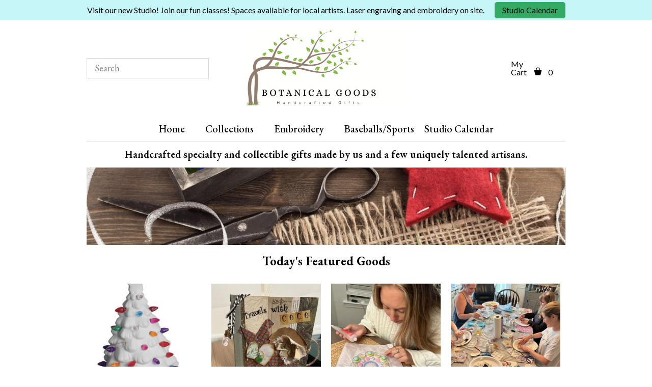

--- FILE ---
content_type: text/html; charset=utf-8
request_url: https://botanicalgoods.com/
body_size: 13507
content:
<!DOCTYPE html><html class="b-platform-server" lang="en"><head>
    <meta charset="utf-8">
    <title>Home</title>
    <base href="/">

    <meta name="viewport" content="width=device-width, initial-scale=1, maximum-scale=1.0,user-scalable=0">
    <link id="b-favicon" rel="icon" type="image/x-icon" href="data:;base64,=">
    <link rel="preconnect" href="https://fonts.googleapis.com">
    <link rel="preconnect" href="https://fonts.gstatic.com" crossorigin="">
    <style type="text/css">@font-face{font-family:'Inter';font-style:normal;font-weight:300;font-display:swap;src:url(https://fonts.gstatic.com/l/font?kit=UcCO3FwrK3iLTeHuS_nVMrMxCp50SjIw2boKoduKmMEVuOKfMZs&skey=c491285d6722e4fa&v=v20) format('woff');}@font-face{font-family:'Inter';font-style:normal;font-weight:400;font-display:swap;src:url(https://fonts.gstatic.com/l/font?kit=UcCO3FwrK3iLTeHuS_nVMrMxCp50SjIw2boKoduKmMEVuLyfMZs&skey=c491285d6722e4fa&v=v20) format('woff');}@font-face{font-family:'Inter';font-style:normal;font-weight:500;font-display:swap;src:url(https://fonts.gstatic.com/l/font?kit=UcCO3FwrK3iLTeHuS_nVMrMxCp50SjIw2boKoduKmMEVuI6fMZs&skey=c491285d6722e4fa&v=v20) format('woff');}@font-face{font-family:'Inter';font-style:normal;font-weight:700;font-display:swap;src:url(https://fonts.gstatic.com/l/font?kit=UcCO3FwrK3iLTeHuS_nVMrMxCp50SjIw2boKoduKmMEVuFuYMZs&skey=c491285d6722e4fa&v=v20) format('woff');}@font-face{font-family:'Inter';font-style:normal;font-weight:300;font-display:swap;src:url(https://fonts.gstatic.com/s/inter/v20/UcC73FwrK3iLTeHuS_nVMrMxCp50SjIa2JL7W0Q5n-wU.woff2) format('woff2');unicode-range:U+0460-052F, U+1C80-1C8A, U+20B4, U+2DE0-2DFF, U+A640-A69F, U+FE2E-FE2F;}@font-face{font-family:'Inter';font-style:normal;font-weight:300;font-display:swap;src:url(https://fonts.gstatic.com/s/inter/v20/UcC73FwrK3iLTeHuS_nVMrMxCp50SjIa0ZL7W0Q5n-wU.woff2) format('woff2');unicode-range:U+0301, U+0400-045F, U+0490-0491, U+04B0-04B1, U+2116;}@font-face{font-family:'Inter';font-style:normal;font-weight:300;font-display:swap;src:url(https://fonts.gstatic.com/s/inter/v20/UcC73FwrK3iLTeHuS_nVMrMxCp50SjIa2ZL7W0Q5n-wU.woff2) format('woff2');unicode-range:U+1F00-1FFF;}@font-face{font-family:'Inter';font-style:normal;font-weight:300;font-display:swap;src:url(https://fonts.gstatic.com/s/inter/v20/UcC73FwrK3iLTeHuS_nVMrMxCp50SjIa1pL7W0Q5n-wU.woff2) format('woff2');unicode-range:U+0370-0377, U+037A-037F, U+0384-038A, U+038C, U+038E-03A1, U+03A3-03FF;}@font-face{font-family:'Inter';font-style:normal;font-weight:300;font-display:swap;src:url(https://fonts.gstatic.com/s/inter/v20/UcC73FwrK3iLTeHuS_nVMrMxCp50SjIa2pL7W0Q5n-wU.woff2) format('woff2');unicode-range:U+0102-0103, U+0110-0111, U+0128-0129, U+0168-0169, U+01A0-01A1, U+01AF-01B0, U+0300-0301, U+0303-0304, U+0308-0309, U+0323, U+0329, U+1EA0-1EF9, U+20AB;}@font-face{font-family:'Inter';font-style:normal;font-weight:300;font-display:swap;src:url(https://fonts.gstatic.com/s/inter/v20/UcC73FwrK3iLTeHuS_nVMrMxCp50SjIa25L7W0Q5n-wU.woff2) format('woff2');unicode-range:U+0100-02BA, U+02BD-02C5, U+02C7-02CC, U+02CE-02D7, U+02DD-02FF, U+0304, U+0308, U+0329, U+1D00-1DBF, U+1E00-1E9F, U+1EF2-1EFF, U+2020, U+20A0-20AB, U+20AD-20C0, U+2113, U+2C60-2C7F, U+A720-A7FF;}@font-face{font-family:'Inter';font-style:normal;font-weight:300;font-display:swap;src:url(https://fonts.gstatic.com/s/inter/v20/UcC73FwrK3iLTeHuS_nVMrMxCp50SjIa1ZL7W0Q5nw.woff2) format('woff2');unicode-range:U+0000-00FF, U+0131, U+0152-0153, U+02BB-02BC, U+02C6, U+02DA, U+02DC, U+0304, U+0308, U+0329, U+2000-206F, U+20AC, U+2122, U+2191, U+2193, U+2212, U+2215, U+FEFF, U+FFFD;}@font-face{font-family:'Inter';font-style:normal;font-weight:400;font-display:swap;src:url(https://fonts.gstatic.com/s/inter/v20/UcC73FwrK3iLTeHuS_nVMrMxCp50SjIa2JL7W0Q5n-wU.woff2) format('woff2');unicode-range:U+0460-052F, U+1C80-1C8A, U+20B4, U+2DE0-2DFF, U+A640-A69F, U+FE2E-FE2F;}@font-face{font-family:'Inter';font-style:normal;font-weight:400;font-display:swap;src:url(https://fonts.gstatic.com/s/inter/v20/UcC73FwrK3iLTeHuS_nVMrMxCp50SjIa0ZL7W0Q5n-wU.woff2) format('woff2');unicode-range:U+0301, U+0400-045F, U+0490-0491, U+04B0-04B1, U+2116;}@font-face{font-family:'Inter';font-style:normal;font-weight:400;font-display:swap;src:url(https://fonts.gstatic.com/s/inter/v20/UcC73FwrK3iLTeHuS_nVMrMxCp50SjIa2ZL7W0Q5n-wU.woff2) format('woff2');unicode-range:U+1F00-1FFF;}@font-face{font-family:'Inter';font-style:normal;font-weight:400;font-display:swap;src:url(https://fonts.gstatic.com/s/inter/v20/UcC73FwrK3iLTeHuS_nVMrMxCp50SjIa1pL7W0Q5n-wU.woff2) format('woff2');unicode-range:U+0370-0377, U+037A-037F, U+0384-038A, U+038C, U+038E-03A1, U+03A3-03FF;}@font-face{font-family:'Inter';font-style:normal;font-weight:400;font-display:swap;src:url(https://fonts.gstatic.com/s/inter/v20/UcC73FwrK3iLTeHuS_nVMrMxCp50SjIa2pL7W0Q5n-wU.woff2) format('woff2');unicode-range:U+0102-0103, U+0110-0111, U+0128-0129, U+0168-0169, U+01A0-01A1, U+01AF-01B0, U+0300-0301, U+0303-0304, U+0308-0309, U+0323, U+0329, U+1EA0-1EF9, U+20AB;}@font-face{font-family:'Inter';font-style:normal;font-weight:400;font-display:swap;src:url(https://fonts.gstatic.com/s/inter/v20/UcC73FwrK3iLTeHuS_nVMrMxCp50SjIa25L7W0Q5n-wU.woff2) format('woff2');unicode-range:U+0100-02BA, U+02BD-02C5, U+02C7-02CC, U+02CE-02D7, U+02DD-02FF, U+0304, U+0308, U+0329, U+1D00-1DBF, U+1E00-1E9F, U+1EF2-1EFF, U+2020, U+20A0-20AB, U+20AD-20C0, U+2113, U+2C60-2C7F, U+A720-A7FF;}@font-face{font-family:'Inter';font-style:normal;font-weight:400;font-display:swap;src:url(https://fonts.gstatic.com/s/inter/v20/UcC73FwrK3iLTeHuS_nVMrMxCp50SjIa1ZL7W0Q5nw.woff2) format('woff2');unicode-range:U+0000-00FF, U+0131, U+0152-0153, U+02BB-02BC, U+02C6, U+02DA, U+02DC, U+0304, U+0308, U+0329, U+2000-206F, U+20AC, U+2122, U+2191, U+2193, U+2212, U+2215, U+FEFF, U+FFFD;}@font-face{font-family:'Inter';font-style:normal;font-weight:500;font-display:swap;src:url(https://fonts.gstatic.com/s/inter/v20/UcC73FwrK3iLTeHuS_nVMrMxCp50SjIa2JL7W0Q5n-wU.woff2) format('woff2');unicode-range:U+0460-052F, U+1C80-1C8A, U+20B4, U+2DE0-2DFF, U+A640-A69F, U+FE2E-FE2F;}@font-face{font-family:'Inter';font-style:normal;font-weight:500;font-display:swap;src:url(https://fonts.gstatic.com/s/inter/v20/UcC73FwrK3iLTeHuS_nVMrMxCp50SjIa0ZL7W0Q5n-wU.woff2) format('woff2');unicode-range:U+0301, U+0400-045F, U+0490-0491, U+04B0-04B1, U+2116;}@font-face{font-family:'Inter';font-style:normal;font-weight:500;font-display:swap;src:url(https://fonts.gstatic.com/s/inter/v20/UcC73FwrK3iLTeHuS_nVMrMxCp50SjIa2ZL7W0Q5n-wU.woff2) format('woff2');unicode-range:U+1F00-1FFF;}@font-face{font-family:'Inter';font-style:normal;font-weight:500;font-display:swap;src:url(https://fonts.gstatic.com/s/inter/v20/UcC73FwrK3iLTeHuS_nVMrMxCp50SjIa1pL7W0Q5n-wU.woff2) format('woff2');unicode-range:U+0370-0377, U+037A-037F, U+0384-038A, U+038C, U+038E-03A1, U+03A3-03FF;}@font-face{font-family:'Inter';font-style:normal;font-weight:500;font-display:swap;src:url(https://fonts.gstatic.com/s/inter/v20/UcC73FwrK3iLTeHuS_nVMrMxCp50SjIa2pL7W0Q5n-wU.woff2) format('woff2');unicode-range:U+0102-0103, U+0110-0111, U+0128-0129, U+0168-0169, U+01A0-01A1, U+01AF-01B0, U+0300-0301, U+0303-0304, U+0308-0309, U+0323, U+0329, U+1EA0-1EF9, U+20AB;}@font-face{font-family:'Inter';font-style:normal;font-weight:500;font-display:swap;src:url(https://fonts.gstatic.com/s/inter/v20/UcC73FwrK3iLTeHuS_nVMrMxCp50SjIa25L7W0Q5n-wU.woff2) format('woff2');unicode-range:U+0100-02BA, U+02BD-02C5, U+02C7-02CC, U+02CE-02D7, U+02DD-02FF, U+0304, U+0308, U+0329, U+1D00-1DBF, U+1E00-1E9F, U+1EF2-1EFF, U+2020, U+20A0-20AB, U+20AD-20C0, U+2113, U+2C60-2C7F, U+A720-A7FF;}@font-face{font-family:'Inter';font-style:normal;font-weight:500;font-display:swap;src:url(https://fonts.gstatic.com/s/inter/v20/UcC73FwrK3iLTeHuS_nVMrMxCp50SjIa1ZL7W0Q5nw.woff2) format('woff2');unicode-range:U+0000-00FF, U+0131, U+0152-0153, U+02BB-02BC, U+02C6, U+02DA, U+02DC, U+0304, U+0308, U+0329, U+2000-206F, U+20AC, U+2122, U+2191, U+2193, U+2212, U+2215, U+FEFF, U+FFFD;}@font-face{font-family:'Inter';font-style:normal;font-weight:700;font-display:swap;src:url(https://fonts.gstatic.com/s/inter/v20/UcC73FwrK3iLTeHuS_nVMrMxCp50SjIa2JL7W0Q5n-wU.woff2) format('woff2');unicode-range:U+0460-052F, U+1C80-1C8A, U+20B4, U+2DE0-2DFF, U+A640-A69F, U+FE2E-FE2F;}@font-face{font-family:'Inter';font-style:normal;font-weight:700;font-display:swap;src:url(https://fonts.gstatic.com/s/inter/v20/UcC73FwrK3iLTeHuS_nVMrMxCp50SjIa0ZL7W0Q5n-wU.woff2) format('woff2');unicode-range:U+0301, U+0400-045F, U+0490-0491, U+04B0-04B1, U+2116;}@font-face{font-family:'Inter';font-style:normal;font-weight:700;font-display:swap;src:url(https://fonts.gstatic.com/s/inter/v20/UcC73FwrK3iLTeHuS_nVMrMxCp50SjIa2ZL7W0Q5n-wU.woff2) format('woff2');unicode-range:U+1F00-1FFF;}@font-face{font-family:'Inter';font-style:normal;font-weight:700;font-display:swap;src:url(https://fonts.gstatic.com/s/inter/v20/UcC73FwrK3iLTeHuS_nVMrMxCp50SjIa1pL7W0Q5n-wU.woff2) format('woff2');unicode-range:U+0370-0377, U+037A-037F, U+0384-038A, U+038C, U+038E-03A1, U+03A3-03FF;}@font-face{font-family:'Inter';font-style:normal;font-weight:700;font-display:swap;src:url(https://fonts.gstatic.com/s/inter/v20/UcC73FwrK3iLTeHuS_nVMrMxCp50SjIa2pL7W0Q5n-wU.woff2) format('woff2');unicode-range:U+0102-0103, U+0110-0111, U+0128-0129, U+0168-0169, U+01A0-01A1, U+01AF-01B0, U+0300-0301, U+0303-0304, U+0308-0309, U+0323, U+0329, U+1EA0-1EF9, U+20AB;}@font-face{font-family:'Inter';font-style:normal;font-weight:700;font-display:swap;src:url(https://fonts.gstatic.com/s/inter/v20/UcC73FwrK3iLTeHuS_nVMrMxCp50SjIa25L7W0Q5n-wU.woff2) format('woff2');unicode-range:U+0100-02BA, U+02BD-02C5, U+02C7-02CC, U+02CE-02D7, U+02DD-02FF, U+0304, U+0308, U+0329, U+1D00-1DBF, U+1E00-1E9F, U+1EF2-1EFF, U+2020, U+20A0-20AB, U+20AD-20C0, U+2113, U+2C60-2C7F, U+A720-A7FF;}@font-face{font-family:'Inter';font-style:normal;font-weight:700;font-display:swap;src:url(https://fonts.gstatic.com/s/inter/v20/UcC73FwrK3iLTeHuS_nVMrMxCp50SjIa1ZL7W0Q5nw.woff2) format('woff2');unicode-range:U+0000-00FF, U+0131, U+0152-0153, U+02BB-02BC, U+02C6, U+02DA, U+02DC, U+0304, U+0308, U+0329, U+2000-206F, U+20AC, U+2122, U+2191, U+2193, U+2212, U+2215, U+FEFF, U+FFFD;}</style>
<style>body,html{margin:0;padding:0;border:0;font-size:100%;font:inherit;vertical-align:baseline;}body{line-height:1;}html{font-size:100%;-webkit-text-size-adjust:100%;-ms-text-size-adjust:100%;}html{color:#222;}*,:after,:before{box-sizing:inherit;}html{box-sizing:border-box;text-rendering:optimizeLegibility;-webkit-font-smoothing:antialiased;height:100%;overflow-x:hidden;overflow-y:auto;}body{height:100%;font-family:Inter,sans-serif;background:#fff;}</style><style>body,div,html{margin:0;padding:0;border:0;font-size:100%;font:inherit;vertical-align:baseline;}body{line-height:1;}html{font-size:100%;-webkit-text-size-adjust:100%;-ms-text-size-adjust:100%;}html{color:#222;}*,:after,:before{box-sizing:inherit;}html{box-sizing:border-box;text-rendering:optimizeLegibility;-webkit-font-smoothing:antialiased;height:100%;overflow-x:hidden;overflow-y:auto;}body{height:100%;font-family:Inter,sans-serif;background:#fff;}.b-ssr-overlay{bottom:0;display:none;left:0;position:absolute;right:0;top:0;z-index:100000;}.b-base-container__wrapper{display:flex;flex-direction:column;flex-grow:1;min-height:100%;position:relative;width:100%;}.b-base-container__wrapper__content{flex:1000 0 auto;display:flex;flex-direction:column;}.b-base-container__wrapper__content .b-base-container__router{flex:1 0 auto;}.b-base-container__wrapper__footer{flex-shrink:0;}.b-base-container__router{display:flex;flex-direction:column;}.b-base-container__router>router-outlet{display:none;}.b-base-container__router>*{flex:1 0 auto;display:flex;flex-direction:column;}mat-icon.mat-icon{box-sizing:content-box;display:flex;height:1em;line-height:1em;width:1em;}</style><link rel="stylesheet" href="styles.64a451fa51e9924a2f4f.css" media="print" onload="this.media='all'"><noscript><link rel="stylesheet" href="styles.64a451fa51e9924a2f4f.css"></noscript><link rel="stylesheet" href="https://fonts.googleapis.com/css?family=EB+Garamond:regular,500,600,700,800,italic,500italic,600italic,700italic,800italic%7CLato:100,100italic,300,300italic,regular,italic,700,700italic,900,900italic&amp;display=swap" media="all" class="b-font-book-font"><meta name="description" content="Handmade Gifts
"><meta name="keywords" content="Handmade,handcrafted,jewelry,earrings,embroidery,signs, laser engraving, classes, local artists 

"><meta name="robots" content="index, follow"><meta property="og:description" content="Handmade Gifts
"><meta property="og:url" content="https://botanicalgoods.com/"><meta property="og:title" content="Home"><script id="mcjs">!function(c,h,i,m,p){m=c.createElement(h),p=c.getElementsByTagName(h)[0],m.async=1,m.src=i,p.parentNode.insertBefore(m,p)}(document,"script","https://chimpstatic.com/mcjs-connected/js/users/072f1937f9caa79300584dcbd/debdeb950d3b49bae3453cd1a.js");</script><meta name="google-site-verification" content="RY-k_91VCnp83aihUZatTz3Jzba4SZcB_nEQMfbGyis"><style ng-transition="builderApp">[_nghost-sc66]{display:block;height:100%;position:relative;width:100%}._design-mode[_nghost-sc66]{-webkit-user-select:none;-moz-user-select:none;user-select:none}._design-mode[_nghost-sc66]   [contenteditable=true][_ngcontent-sc66]{-webkit-user-select:text;-moz-user-select:text;user-select:text}._drag-active[_nghost-sc66]{cursor:-webkit-grabbing;cursor:grabbing}._pointer-reset[_nghost-sc66]{pointer-events:none}</style><style ng-transition="builderApp">.sticky-message[_ngcontent-sc49]{background:rgba(255,255,255,.9);bottom:0;display:flex;flex-direction:column;height:100%;left:0;position:fixed;right:0;top:0;width:100%;z-index:2000}.sticky-message__container[_ngcontent-sc49]{align-content:center;border-radius:8px;border:1px dashed #858585;color:#333;display:flex;flex-wrap:wrap;justify-content:center;margin:8px;min-height:86px;padding:16px 8px}.sticky-message__container[_ngcontent-sc49]:hover{-webkit-backdrop-filter:blur(8px);backdrop-filter:blur(8px);background:rgba(0,97,249,.1);border-color:#0061f9;color:#0061f9}.sticky-message__container[_ngcontent-sc49]:hover   .sticky-message__icon[_ngcontent-sc49]{background:#0061f9;color:#fff}.sticky-message__container_body[_ngcontent-sc49]{flex-grow:1}.sticky-message__container_header[_ngcontent-sc49]{flex-shrink:0}.sticky-message__text[_ngcontent-sc49]{font-family:Inter,sans-serif;font-size:16px;font-weight:500;text-align:center;width:100%}.sticky-message__icon[_ngcontent-sc49]{align-items:center;border-radius:50%;display:flex;height:24px;justify-content:center;margin-bottom:12px;width:24px}</style><style ng-transition="builderApp">.mat-icon{background-repeat:no-repeat;display:inline-block;fill:currentColor;height:24px;width:24px}.mat-icon.mat-icon-inline{font-size:inherit;height:inherit;line-height:inherit;width:inherit}[dir=rtl] .mat-icon-rtl-mirror{transform:scale(-1, 1)}.mat-form-field:not(.mat-form-field-appearance-legacy) .mat-form-field-prefix .mat-icon,.mat-form-field:not(.mat-form-field-appearance-legacy) .mat-form-field-suffix .mat-icon{display:block}.mat-form-field:not(.mat-form-field-appearance-legacy) .mat-form-field-prefix .mat-icon-button .mat-icon,.mat-form-field:not(.mat-form-field-appearance-legacy) .mat-form-field-suffix .mat-icon-button .mat-icon{margin:auto}
</style><style ng-transition="builderApp"></style></head>
<body class="b-platform-server">
<app-root ng-version="12.2.2"><app-base-container class="b-base-container ng-tns-c66-0 ng-star-inserted" _nghost-sc66=""><div _ngcontent-sc66="" class="b-base-container__wrapper ng-tns-c66-0 ng-star-inserted" style="background-color:;color:rgba(2,2,2,1);font-family:Lato;font-size:;font-weight:400;line-height:;background-image:;"><div _ngcontent-sc66="" class="b-base-container__wrapper__content ng-tns-c66-0"><div _ngcontent-sc66="" class="b-base-container__body ng-tns-c66-0 ng-star-inserted"><!----></div><!----><div _ngcontent-sc66="" class="b-base-container__router ng-tns-c66-0 ng-trigger ng-trigger-routerAnimation" style=""><router-outlet _ngcontent-sc66="" class="ng-tns-c66-0"></router-outlet><app-basic-page _nghost-sc104="" class="ng-star-inserted" style=""><!----></app-basic-page><!----></div></div><div _ngcontent-sc66="" class="b-base-container__wrapper__footer ng-tns-c66-0"><div _ngcontent-sc66="" class="b-base-container__body ng-tns-c66-0 ng-star-inserted"><!----></div><!----></div><!----><!----><!----><app-sticky-message _ngcontent-sc66="" class="ng-tns-c66-0" _nghost-sc49="" style="display:none;"><div _ngcontent-sc49="" class="sticky-message"><div _ngcontent-sc49="" class="sticky-message__container sticky-message__container_header"><div _ngcontent-sc49="" class="sticky-message__icon"><mat-icon _ngcontent-sc49="" role="img" svgicon="ui16:arrow_up_2" class="mat-icon notranslate mat-icon-no-color" aria-hidden="true" data-mat-icon-type="svg" data-mat-icon-name="arrow_up_2" data-mat-icon-namespace="ui16"><svg fill="none" viewBox="0 0 16 16" xmlns="http://www.w3.org/2000/svg" fit="" height="100%" width="100%" preserveAspectRatio="xMidYMid meet" focusable="false"><path d="M8.707 1.293a1 1 0 00-1.414 0l-5 5a1 1 0 001.414 1.414L7 4.414V14a1 1 0 102 0V4.414l3.293 3.293a1 1 0 101.414-1.414l-5-5z" fill="currentColor"></path></svg></mat-icon></div><div _ngcontent-sc49="" class="sticky-message__text"> The sticky section will appear on all pages if dropped here </div></div><div _ngcontent-sc49="" class="sticky-message__container sticky-message__container_body"><div _ngcontent-sc49="" class="sticky-message__icon"><mat-icon _ngcontent-sc49="" role="img" svgicon="ui16:arrow_up_2" class="mat-icon notranslate mat-icon-no-color" aria-hidden="true" data-mat-icon-type="svg" data-mat-icon-name="arrow_up_2" data-mat-icon-namespace="ui16"><svg fill="none" viewBox="0 0 16 16" xmlns="http://www.w3.org/2000/svg" fit="" height="100%" width="100%" preserveAspectRatio="xMidYMid meet" focusable="false"><path d="M8.707 1.293a1 1 0 00-1.414 0l-5 5a1 1 0 001.414 1.414L7 4.414V14a1 1 0 102 0V4.414l3.293 3.293a1 1 0 101.414-1.414l-5-5z" fill="currentColor"></path></svg></mat-icon></div><div _ngcontent-sc49="" class="sticky-message__text"> The sticky section will appear only on this page if dropped here </div></div></div></app-sticky-message></div><!----><div _ngcontent-sc66="" class="b-ssr-overlay b-platform-server ng-tns-c66-0"></div></app-base-container><!----><!----><!----><!----><!----><!----><!----><!----></app-root>
<script>
    window['ssrOverlay'] = document.documentElement.innerHTML;
</script>
<script src="runtime-es2015.f01e0edca60d269c7e3a.js" type="module"></script><script src="runtime-es5.f01e0edca60d269c7e3a.js" nomodule="" defer=""></script><script src="polyfills-es5.3963d3292695be2cbcf8.js" nomodule="" defer=""></script><script src="polyfills-es2015.f5d508bb7f489bbe2cc1.js" type="module"></script><script src="main-es2015.45ae589dbe51d9f06c05.js" type="module"></script><script src="main-es5.45ae589dbe51d9f06c05.js" nomodule="" defer=""></script>

<script async="" src="https://www.googletagmanager.com/gtag/js?id=G-KRLLPDP46D"></script><script>
  window.dataLayer = window.dataLayer || [];
  function gtag(){dataLayer.push(arguments);}
  gtag('js', new Date());

  gtag('config', 'G-KRLLPDP46D');
</script><script id="builderApp-state" type="application/json">{&q;-2009660110&q;:{&q;body&q;:{&q;store_name&q;:&q;Botanical Goods LLC&q;,&q;subdomain&q;:&q;botanicalgoods&q;,&q;email&q;:&q;admin@botanicalgoods.com&q;,&q;enable_password&q;:false,&q;unit_system&q;:2,&q;weight_unit&q;:4,&q;timezone&q;:&q;Canada/Eastern&q;,&q;head_include_code&q;:&q;&l;script id=\&q;mcjs\&q;&g;!function(c,h,i,m,p){m=c.createElement(h),p=c.getElementsByTagName(h)[0],m.async=1,m.src=i,p.parentNode.insertBefore(m,p)}(document,\&q;script\&q;,\&q;https://chimpstatic.com/mcjs-connected/js/users/072f1937f9caa79300584dcbd/debdeb950d3b49bae3453cd1a.js\&q;);&l;/script&g;\n\n&l;meta name=\&q;google-site-verification\&q; content=\&q;RY-k_91VCnp83aihUZatTz3Jzba4SZcB_nEQMfbGyis\&q; /&g;content_copy&q;,&q;body_include_code&q;:null,&q;order_prefix&q;:null,&q;order_suffix&q;:null,&q;order_page_size&q;:20,&q;seo_noindex&q;:true,&q;robots_txt_include_text&q;:null,&q;cms_version&q;:&q;v1.5.oct9&q;,&q;default_currency&q;:&q;USD&q;,&q;currency_symbol&q;:&q;$&q;,&q;store_url&q;:&q;https://botanicalgoods.com&q;,&q;internal_store_url&q;:&q;https://botanicalgoods.commercehq.com&q;,&q;server_ip&q;:&q;45.79.190.115&q;,&q;page_404&q;:0,&q;s3_folder&q;:&q;commercehq-store58254231&q;,&q;store_id&q;:324,&q;out_of_stock&q;:0,&q;builder_theme_id&q;:&q;60d63f77616ce900430feda7&q;,&q;apps&q;:[&q;promotional-bar&q;,&q;lead-capture-overlay&q;,&q;zapier&q;,&q;checkout-timer&q;,&q;security-badge&q;,&q;fb-dpa&q;,&q;reviews&q;,&q;shipping-plus&q;,&q;platform-migrations&q;,&q;product-customizer&q;,&q;pod&q;,&q;shipstation&q;,&q;email-marketing&q;,&q;google-shopping-feed&q;,&q;webhooks&q;,&q;accelerator-ai&q;]},&q;headers&q;:{&q;access-control-allow-credentials&q;:[&q;true&q;],&q;alt-svc&q;:[&q;h3=\&q;:443\&q;; ma=2592000&q;],&q;cache-control&q;:[&q;no-store, no-cache, must-revalidate&q;],&q;content-type&q;:[&q;application/json; charset=UTF-8&q;],&q;date&q;:[&q;Tue, 20 Jan 2026 11:58:36 GMT&q;],&q;expires&q;:[&q;Thu, 19 Nov 1981 08:52:00 GMT&q;],&q;pragma&q;:[&q;no-cache&q;],&q;server&q;:[&q;openresty/1.27.1.2&q;],&q;vary&q;:[&q;Accept&q;],&q;via&q;:[&q;1.1 Caddy&q;],&q;x-forwarded-proto&q;:[&q;https&q;],&q;x-powered-by&q;:[&q;PHP/8.1.33&q;],&q;transfer-encoding&q;:[&q;chunked&q;]},&q;status&q;:200,&q;statusText&q;:&q;OK&q;,&q;url&q;:&q;https://botanicalgoods.com/api/v1/fes/settings/general?expand=s3_folder,apps&q;},&q;-1941875848&q;:{&q;body&q;:{&q;_id&q;:&q;60d63f77616ce900430feda7&q;,&q;content&q;:{&q;sections&q;:{&q;header&q;:{&q;id&q;:&q;header&q;,&q;parentId&q;:&q;&q;,&q;type&q;:&q;header&q;,&q;style&q;:{&q;display&q;:&q;block&q;,&q;backdropFilter&q;:null,&q;opacity&q;:null,&q;filter&q;:null},&q;styleMobile&q;:{},&q;styleTablet&q;:{},&q;effectsHover&q;:{},&q;effectsActive&q;:{},&q;v&q;:&q;0.01&q;,&q;children&q;:[{&q;id&q;:&q;575b2222-4346-4a8e-a83f-cb0cd22d9798&q;,&q;parentId&q;:&q;header&q;,&q;type&q;:&q;section&q;,&q;style&q;:{&q;display&q;:&q;flex&q;,&q;width&q;:&q;940px&q;,&q;marginLeft&q;:&q;auto&q;,&q;marginRight&q;:&q;auto&q;,&q;flexDirection&q;:&q;row&q;,&q;justifyContent&q;:&q;center&q;,&q;alignItems&q;:&q;stretch&q;,&q;paddingTop&q;:&q;20px&q;,&q;paddingBottom&q;:&q;20px&q;},&q;styleMobile&q;:{&q;paddingTop&q;:&q;10px&q;,&q;paddingBottom&q;:&q;10px&q;},&q;styleTablet&q;:{&q;alignItems&q;:&q;stretch&q;},&q;effectsHover&q;:{},&q;effectsActive&q;:{},&q;v&q;:&q;0.01&q;,&q;children&q;:[{&q;id&q;:&q;946a604c-eaba-4e08-9d83-6c57b9541fb5&q;,&q;parentId&q;:&q;575b2222-4346-4a8e-a83f-cb0cd22d9798&q;,&q;type&q;:&q;section-col&q;,&q;style&q;:{&q;display&q;:&q;flex&q;,&q;flexBasis&q;:&q;33.33333%&q;,&q;minWidth&q;:&q;33.33333%&q;,&q;flexDirection&q;:&q;row&q;,&q;justifyContent&q;:&q;flex-start&q;,&q;alignItems&q;:&q;center&q;},&q;styleMobile&q;:{},&q;styleTablet&q;:{&q;paddingLeft&q;:&q;10px&q;,&q;paddingRight&q;:&q;40px&q;},&q;effectsHover&q;:{},&q;effectsActive&q;:{},&q;v&q;:&q;0.01&q;,&q;children&q;:[{&q;id&q;:&q;08a23f4b-ace1-46c0-b8c6-5ce1c7b52bd1&q;,&q;parentId&q;:&q;946a604c-eaba-4e08-9d83-6c57b9541fb5&q;,&q;type&q;:&q;navigation-hamburger&q;,&q;style&q;:{&q;alignItems&q;:&q;center&q;,&q;height&q;:&q;40px&q;,&q;justifyContent&q;:&q;center&q;,&q;width&q;:&q;40px&q;,&q;display&q;:&q;none&q;},&q;styleMobile&q;:{&q;display&q;:&q;block&q;},&q;styleTablet&q;:{&q;display&q;:&q;block&q;,&q;marginRight&q;:&q;10px&q;},&q;effectsHover&q;:{},&q;effectsActive&q;:{},&q;v&q;:&q;0.01&q;,&q;children&q;:[{&q;id&q;:&q;c7fd0f14-08fd-4286-9235-8c079259e188&q;,&q;parentId&q;:&q;08a23f4b-ace1-46c0-b8c6-5ce1c7b52bd1&q;,&q;type&q;:&q;navigation-mobile-menu&q;,&q;style&q;:{&q;display&q;:&q;block&q;,&q;width&q;:&q;300px&q;,&q;height&q;:&q;100%&q;,&q;backgroundColor&q;:&q;rgba(255,255,255,1)&q;,&q;boxShadow&q;:&q;0 16px 32px 0 rgba(0,0,0,0.3)&q;},&q;styleMobile&q;:{},&q;styleTablet&q;:{},&q;effectsHover&q;:{},&q;effectsActive&q;:{},&q;v&q;:&q;0.01&q;,&q;children&q;:[{&q;id&q;:&q;44e1be6e-7b05-4ce8-b3af-a5b161d91ba8&q;,&q;parentId&q;:&q;c7fd0f14-08fd-4286-9235-8c079259e188&q;,&q;type&q;:&q;el-group&q;,&q;style&q;:{&q;display&q;:&q;flex&q;,&q;height&q;:&q;50px&q;,&q;flexDirection&q;:&q;row&q;,&q;justifyContent&q;:&q;space-between&q;,&q;alignItems&q;:&q;stretch&q;,&q;paddingLeft&q;:&q;20px&q;,&q;borderBottom&q;:&q;2px solid rgba(220,220,220,1)&q;,&q;marginBottom&q;:&q;10px&q;},&q;styleMobile&q;:{},&q;styleTablet&q;:{},&q;effectsHover&q;:{},&q;effectsActive&q;:{},&q;v&q;:&q;0.01&q;,&q;children&q;:[{&q;id&q;:&q;ad7dc654-affa-44e8-b136-501d37703299&q;,&q;parentId&q;:&q;44e1be6e-7b05-4ce8-b3af-a5b161d91ba8&q;,&q;type&q;:&q;text&q;,&q;style&q;:{&q;paddingTop&q;:null,&q;paddingRight&q;:null,&q;paddingBottom&q;:null,&q;paddingLeft&q;:null,&q;display&q;:&q;flex&q;,&q;alignItems&q;:&q;center&q;,&q;height&q;:null},&q;styleMobile&q;:{},&q;styleTablet&q;:{&q;fontSize&q;:&q;18px&q;,&q;color&q;:&q;rgba(0,0,0,1)&q;,&q;textTransform&q;:&q;uppercase&q;,&q;textAlign&q;:null,&q;textDecoration&q;:null,&q;lineHeight&q;:null,&q;letterSpacing&q;:&q;4px&q;,&q;width&q;:null,&q;fontFamily&q;:&q;EB Garamond&q;,&q;fontWeight&q;:&q;600&q;},&q;effectsHover&q;:{},&q;effectsActive&q;:{},&q;v&q;:&q;0.01&q;,&q;content&q;:&q;{\&q;type\&q;:\&q;doc\&q;,\&q;content\&q;:[{\&q;type\&q;:\&q;paragraph\&q;,\&q;attrs\&q;:{\&q;desktop-text-align\&q;:null,\&q;tablet-text-align\&q;:\&q;inherit\&q;,\&q;mobile-text-align\&q;:null,\&q;desktop-line-height\&q;:null,\&q;tablet-line-height\&q;:\&q;inherit\&q;,\&q;mobile-line-height\&q;:null},\&q;content\&q;:[{\&q;type\&q;:\&q;text\&q;,\&q;marks\&q;:[{\&q;type\&q;:\&q;mark-desktop-color\&q;,\&q;attrs\&q;:{\&q;color\&q;:\&q;rgba(0,0,0,1)\&q;}},{\&q;type\&q;:\&q;mark-tablet-color\&q;,\&q;attrs\&q;:{\&q;color\&q;:\&q;inherit\&q;}},{\&q;type\&q;:\&q;mark-desktop-font-size\&q;,\&q;attrs\&q;:{\&q;font-size\&q;:\&q;16px\&q;}},{\&q;type\&q;:\&q;mark-tablet-font-size\&q;,\&q;attrs\&q;:{\&q;font-size\&q;:\&q;inherit\&q;}},{\&q;type\&q;:\&q;mark-tablet-font-family\&q;,\&q;attrs\&q;:{\&q;font-family\&q;:\&q;inherit\&q;}},{\&q;type\&q;:\&q;mark-desktop-font-weight\&q;,\&q;attrs\&q;:{\&q;font-weight\&q;:\&q;500\&q;}},{\&q;type\&q;:\&q;mark-tablet-font-weight\&q;,\&q;attrs\&q;:{\&q;font-weight\&q;:\&q;inherit\&q;}},{\&q;type\&q;:\&q;mark-desktop-letter-spacing\&q;,\&q;attrs\&q;:{\&q;letter-spacing\&q;:\&q;2px\&q;}},{\&q;type\&q;:\&q;mark-tablet-letter-spacing\&q;,\&q;attrs\&q;:{\&q;letter-spacing\&q;:\&q;inherit\&q;}},{\&q;type\&q;:\&q;mark-desktop-text-transform\&q;,\&q;attrs\&q;:{\&q;text-transform\&q;:\&q;uppercase\&q;}},{\&q;type\&q;:\&q;mark-tablet-text-transform\&q;,\&q;attrs\&q;:{\&q;text-transform\&q;:\&q;inherit\&q;}},{\&q;type\&q;:\&q;mark-tablet-text-decoration\&q;,\&q;attrs\&q;:{\&q;text-decoration\&q;:\&q;inherit\&q;}}],\&q;text\&q;:\&q;Menu\&q;}]}]}&q;},{&q;id&q;:&q;97259a14-8a32-4558-8cf5-e2b7d223c51a&q;,&q;parentId&q;:&q;44e1be6e-7b05-4ce8-b3af-a5b161d91ba8&q;,&q;type&q;:&q;navigation-mobile-menu-dropdown-menu-close-button&q;,&q;style&q;:{&q;alignItems&q;:&q;center&q;,&q;height&q;:&q;50px&q;,&q;justifyContent&q;:&q;center&q;,&q;textAlign&q;:&q;center&q;,&q;width&q;:&q;50px&q;},&q;styleMobile&q;:{},&q;styleTablet&q;:{},&q;effectsHover&q;:{},&q;effectsActive&q;:{},&q;v&q;:&q;0.01&q;,&q;children&q;:[{&q;id&q;:&q;558fb9ae-ba79-4b32-aaf0-9c84da895c79&q;,&q;parentId&q;:&q;97259a14-8a32-4558-8cf5-e2b7d223c51a&q;,&q;type&q;:&q;button-icon&q;,&q;style&q;:{&q;fontSize&q;:&q;16px&q;},&q;styleMobile&q;:{},&q;styleTablet&q;:{},&q;effectsHover&q;:{},&q;effectsActive&q;:{},&q;v&q;:&q;0.01&q;,&q;icon&q;:&q;app16:close_1&q;}],&q;content&q;:&q;Close&q;,&q;variant&q;:&q;icon&q;}]},{&q;id&q;:&q;d28823b0-4702-4470-a077-3114776e91da&q;,&q;parentId&q;:&q;c7fd0f14-08fd-4286-9235-8c079259e188&q;,&q;type&q;:&q;navigation-menu-button&q;,&q;style&q;:{&q;alignItems&q;:&q;center&q;,&q;height&q;:&q;50px&q;,&q;justifyContent&q;:&q;flex-start&q;,&q;paddingLeft&q;:&q;20px&q;,&q;paddingRight&q;:&q;20px&q;,&q;textAlign&q;:&q;center&q;,&q;fontSize&q;:&q;14px&q;,&q;fontWeight&q;:&q;400&q;,&q;color&q;:&q;rgba(0,0,0,1)&q;},&q;styleMobile&q;:{},&q;styleTablet&q;:{&q;fontFamily&q;:&q;EB Garamond&q;,&q;fontWeight&q;:null,&q;fontSize&q;:&q;18px&q;,&q;color&q;:null,&q;textTransform&q;:null,&q;textAlign&q;:null,&q;textDecoration&q;:null,&q;lineHeight&q;:null,&q;letterSpacing&q;:null},&q;effectsHover&q;:{&q;d28823b0-4702-4470-a077-3114776e91da&q;:{&q;id&q;:&q;d28823b0-4702-4470-a077-3114776e91da&q;,&q;style&q;:{&q;backgroundColor&q;:&q;rgba(239,239,239,1)&q;}}},&q;effectsActive&q;:{},&q;v&q;:&q;0.01&q;,&q;children&q;:[{&q;id&q;:&q;5539eb95-4516-4d83-adde-95fec0234105&q;,&q;parentId&q;:&q;d28823b0-4702-4470-a077-3114776e91da&q;,&q;type&q;:&q;button-icon&q;,&q;style&q;:{},&q;styleMobile&q;:{},&q;styleTablet&q;:{},&q;effectsHover&q;:{},&q;effectsActive&q;:{},&q;v&q;:&q;0.01&q;,&q;icon&q;:null}],&q;content&q;:&q;Collections&q;,&q;variant&q;:&q;text&q;,&q;href&q;:&q;/collections&q;},{&q;id&q;:&q;70c1d333-5f41-4de4-9fb5-b91c0dc16ce7&q;,&q;parentId&q;:&q;c7fd0f14-08fd-4286-9235-8c079259e188&q;,&q;type&q;:&q;navigation-menu-button&q;,&q;style&q;:{&q;alignItems&q;:&q;center&q;,&q;height&q;:&q;50px&q;,&q;justifyContent&q;:&q;flex-start&q;,&q;paddingLeft&q;:&q;20px&q;,&q;paddingRight&q;:&q;20px&q;,&q;textAlign&q;:&q;center&q;,&q;fontSize&q;:&q;14px&q;,&q;fontWeight&q;:&q;400&q;,&q;color&q;:&q;rgba(0,0,0,1)&q;},&q;styleMobile&q;:{},&q;styleTablet&q;:{&q;fontFamily&q;:&q;EB Garamond&q;,&q;fontWeight&q;:null,&q;fontSize&q;:&q;18px&q;,&q;color&q;:null,&q;textTransform&q;:null,&q;textAlign&q;:null,&q;textDecoration&q;:null,&q;lineHeight&q;:null,&q;letterSpacing&q;:null},&q;effectsHover&q;:{&q;70c1d333-5f41-4de4-9fb5-b91c0dc16ce7&q;:{&q;id&q;:&q;70c1d333-5f41-4de4-9fb5-b91c0dc16ce7&q;,&q;style&q;:{&q;backgroundColor&q;:&q;rgba(239,239,239,1)&q;}}},&q;effectsActive&q;:{},&q;v&q;:&q;0.01&q;,&q;children&q;:[{&q;id&q;:&q;a120bcc6-490b-4a6e-97b6-773ef85ff461&q;,&q;parentId&q;:&q;70c1d333-5f41-4de4-9fb5-b91c0dc16ce7&q;,&q;type&q;:&q;button-icon&q;,&q;style&q;:{},&q;styleMobile&q;:{},&q;styleTablet&q;:{},&q;effectsHover&q;:{},&q;effectsActive&q;:{},&q;v&q;:&q;0.01&q;,&q;icon&q;:null}],&q;content&q;:&q;About us&q;,&q;variant&q;:&q;text&q;,&q;href&q;:&q;/about-us&q;},{&q;id&q;:&q;5fe8086b-93b2-4638-bca0-b877410ab189&q;,&q;parentId&q;:&q;c7fd0f14-08fd-4286-9235-8c079259e188&q;,&q;type&q;:&q;navigation-menu-button&q;,&q;style&q;:{&q;alignItems&q;:&q;center&q;,&q;height&q;:&q;50px&q;,&q;justifyContent&q;:&q;flex-start&q;,&q;paddingLeft&q;:&q;20px&q;,&q;paddingRight&q;:&q;20px&q;,&q;textAlign&q;:&q;center&q;,&q;fontSize&q;:&q;14px&q;,&q;fontWeight&q;:&q;400&q;,&q;color&q;:&q;rgba(0,0,0,1)&q;},&q;styleMobile&q;:{},&q;styleTablet&q;:{&q;fontFamily&q;:&q;EB Garamond&q;,&q;fontWeight&q;:null,&q;fontSize&q;:&q;18px&q;,&q;color&q;:null,&q;textTransform&q;:null,&q;textAlign&q;:null,&q;textDecoration&q;:null,&q;lineHeight&q;:null,&q;letterSpacing&q;:null},&q;effectsHover&q;:{&q;5fe8086b-93b2-4638-bca0-b877410ab189&q;:{&q;id&q;:&q;5fe8086b-93b2-4638-bca0-b877410ab189&q;,&q;style&q;:{&q;backgroundColor&q;:&q;rgba(239,239,239,1)&q;}}},&q;effectsActive&q;:{},&q;v&q;:&q;0.01&q;,&q;children&q;:[{&q;id&q;:&q;6cd0d3c4-5ee6-4dd1-8bb3-59cc0edb6a5a&q;,&q;parentId&q;:&q;5fe8086b-93b2-4638-bca0-b877410ab189&q;,&q;type&q;:&q;button-icon&q;,&q;style&q;:{},&q;styleMobile&q;:{},&q;styleTablet&q;:{},&q;effectsHover&q;:{},&q;effectsActive&q;:{},&q;v&q;:&q;0.01&q;,&q;icon&q;:null}],&q;content&q;:&q;Tracking&q;,&q;variant&q;:&q;text&q;,&q;href&q;:&q;/tracking&q;},{&q;id&q;:&q;17c62563-0590-4213-acf7-cfe70ea09805&q;,&q;parentId&q;:&q;c7fd0f14-08fd-4286-9235-8c079259e188&q;,&q;type&q;:&q;navigation-menu-button&q;,&q;style&q;:{&q;alignItems&q;:&q;center&q;,&q;height&q;:&q;50px&q;,&q;justifyContent&q;:&q;flex-start&q;,&q;paddingLeft&q;:&q;20px&q;,&q;paddingRight&q;:&q;20px&q;,&q;textAlign&q;:&q;center&q;,&q;fontSize&q;:&q;14px&q;,&q;fontWeight&q;:&q;400&q;,&q;color&q;:&q;rgba(0,0,0,1)&q;},&q;styleMobile&q;:{},&q;styleTablet&q;:{&q;fontFamily&q;:&q;EB Garamond&q;,&q;fontWeight&q;:null,&q;fontSize&q;:&q;18px&q;,&q;color&q;:null,&q;textTransform&q;:null,&q;textAlign&q;:null,&q;textDecoration&q;:null,&q;lineHeight&q;:null,&q;letterSpacing&q;:null},&q;effectsHover&q;:{&q;17c62563-0590-4213-acf7-cfe70ea09805&q;:{&q;id&q;:&q;17c62563-0590-4213-acf7-cfe70ea09805&q;,&q;style&q;:{&q;backgroundColor&q;:&q;rgba(239,239,239,1)&q;}}},&q;effectsActive&q;:{},&q;v&q;:&q;0.01&q;,&q;children&q;:[{&q;id&q;:&q;b3394c93-b5e7-4953-b395-901e6311756d&q;,&q;parentId&q;:&q;17c62563-0590-4213-acf7-cfe70ea09805&q;,&q;type&q;:&q;button-icon&q;,&q;style&q;:{},&q;styleMobile&q;:{},&q;styleTablet&q;:{},&q;effectsHover&q;:{},&q;effectsActive&q;:{},&q;v&q;:&q;0.01&q;,&q;icon&q;:null}],&q;content&q;:&q;FAQ&q;,&q;variant&q;:&q;text&q;,&q;href&q;:&q;/faq&q;},{&q;id&q;:&q;8a6fb577-4d0e-4210-8e5d-d7809645f0a9&q;,&q;parentId&q;:&q;c7fd0f14-08fd-4286-9235-8c079259e188&q;,&q;type&q;:&q;navigation-menu-button&q;,&q;style&q;:{&q;alignItems&q;:&q;center&q;,&q;height&q;:&q;50px&q;,&q;justifyContent&q;:&q;flex-start&q;,&q;paddingLeft&q;:&q;20px&q;,&q;paddingRight&q;:&q;20px&q;,&q;textAlign&q;:&q;center&q;,&q;fontSize&q;:&q;14px&q;,&q;fontWeight&q;:&q;400&q;,&q;color&q;:&q;rgba(0,0,0,1)&q;},&q;styleMobile&q;:{},&q;styleTablet&q;:{&q;fontFamily&q;:&q;EB Garamond&q;,&q;fontWeight&q;:null,&q;fontSize&q;:&q;18px&q;,&q;color&q;:null,&q;textTransform&q;:null,&q;textAlign&q;:null,&q;textDecoration&q;:null,&q;lineHeight&q;:null,&q;letterSpacing&q;:null},&q;effectsHover&q;:{&q;8a6fb577-4d0e-4210-8e5d-d7809645f0a9&q;:{&q;id&q;:&q;8a6fb577-4d0e-4210-8e5d-d7809645f0a9&q;,&q;style&q;:{&q;backgroundColor&q;:&q;rgba(239,239,239,1)&q;}}},&q;effectsActive&q;:{},&q;v&q;:&q;0.01&q;,&q;children&q;:[{&q;id&q;:&q;fee92de8-6dfe-49ed-9b41-f66cc8f73572&q;,&q;parentId&q;:&q;8a6fb577-4d0e-4210-8e5d-d7809645f0a9&q;,&q;type&q;:&q;button-icon&q;,&q;style&q;:{},&q;styleMobile&q;:{},&q;styleTablet&q;:{},&q;effectsHover&q;:{},&q;effectsActive&q;:{},&q;v&q;:&q;0.01&q;,&q;icon&q;:null}],&q;content&q;:&q;Contact us&q;,&q;variant&q;:&q;text&q;,&q;href&q;:&q;/contact-us&q;}],&q;position&q;:&q;start&q;,&q;mode&q;:&q;over&q;},{&q;id&q;:&q;507f6110-266c-4fc8-834e-913bc859a413&q;,&q;parentId&q;:&q;08a23f4b-ace1-46c0-b8c6-5ce1c7b52bd1&q;,&q;type&q;:&q;button-icon&q;,&q;style&q;:{&q;color&q;:&q;rgba(0,0,0,1)&q;,&q;fontSize&q;:&q;16px&q;},&q;styleMobile&q;:{},&q;styleTablet&q;:{&q;fontSize&q;:&q;16px&q;},&q;effectsHover&q;:{},&q;effectsActive&q;:{},&q;v&q;:&q;0.01&q;,&q;icon&q;:&q;app16:menu&q;}],&q;content&q;:&q;Menu&q;,&q;variant&q;:&q;icon&q;},{&q;id&q;:&q;896d57fc-b691-47e8-875c-70a239d9d694&q;,&q;parentId&q;:&q;946a604c-eaba-4e08-9d83-6c57b9541fb5&q;,&q;type&q;:&q;ec-search-bar&q;,&q;style&q;:{&q;display&q;:&q;block&q;,&q;width&q;:&q;240px&q;},&q;styleMobile&q;:{&q;display&q;:&q;none&q;},&q;styleTablet&q;:{&q;display&q;:&q;none&q;},&q;effectsHover&q;:{},&q;effectsActive&q;:{},&q;v&q;:&q;0.01&q;,&q;children&q;:[{&q;id&q;:&q;05244e20-396e-4113-a58e-739618fc3e5c&q;,&q;parentId&q;:&q;896d57fc-b691-47e8-875c-70a239d9d694&q;,&q;type&q;:&q;ec-search-bar-input&q;,&q;style&q;:{&q;borderTopLeftRadius&q;:null,&q;borderTopRightRadius&q;:null,&q;borderBottomRightRadius&q;:null,&q;borderBottomLeftRadius&q;:null,&q;paddingLeft&q;:&q;15px&q;,&q;paddingRight&q;:&q;10px&q;,&q;height&q;:&q;40px&q;,&q;width&q;:&q;100%&q;,&q;color&q;:&q;rgba(0,0,0,1)&q;,&q;fontSize&q;:&q;18px&q;,&q;backgroundColor&q;:&q;rgba(255,255,255,1)&q;,&q;borderTop&q;:&q;1px solid rgba(212,214,217,1)&q;,&q;borderLeft&q;:&q;1px solid rgba(212,214,217,1)&q;,&q;borderRight&q;:&q;1px solid rgba(212,214,217,1)&q;,&q;borderBottom&q;:&q;1px solid rgba(212,214,217,1)&q;,&q;textTransform&q;:null,&q;textAlign&q;:null,&q;textDecoration&q;:null,&q;lineHeight&q;:null,&q;letterSpacing&q;:null,&q;fontFamily&q;:&q;EB Garamond&q;},&q;styleMobile&q;:{},&q;styleTablet&q;:{},&q;effectsHover&q;:{&q;05244e20-396e-4113-a58e-739618fc3e5c&q;:{&q;id&q;:&q;05244e20-396e-4113-a58e-739618fc3e5c&q;,&q;style&q;:{&q;borderTop&q;:&q;1px solid rgba(0,125,204,0.4)&q;,&q;borderLeft&q;:&q;1px solid rgba(0,125,204,0.4)&q;,&q;borderRight&q;:&q;1px solid rgba(0,125,204,0.4)&q;,&q;borderBottom&q;:&q;1px solid rgba(0,125,204,0.4)&q;}}},&q;effectsActive&q;:{&q;05244e20-396e-4113-a58e-739618fc3e5c&q;:{&q;id&q;:&q;05244e20-396e-4113-a58e-739618fc3e5c&q;,&q;style&q;:{&q;borderTop&q;:&q;1px solid rgba(0,125,204,1)&q;,&q;borderLeft&q;:&q;1px solid rgba(0,125,204,1)&q;,&q;borderRight&q;:&q;1px solid rgba(0,125,204,1)&q;,&q;borderBottom&q;:&q;1px solid rgba(0,125,204,1)&q;}}},&q;v&q;:&q;0.01&q;,&q;placeholder&q;:&q;Search&q;,&q;target&q;:&q;search&q;}]}]},{&q;id&q;:&q;ca35b746-2fbb-4252-90ab-cda0c95468a6&q;,&q;parentId&q;:&q;575b2222-4346-4a8e-a83f-cb0cd22d9798&q;,&q;type&q;:&q;section-col&q;,&q;style&q;:{&q;display&q;:&q;flex&q;,&q;flexBasis&q;:&q;33.33333%&q;,&q;minWidth&q;:&q;33.33333%&q;,&q;flexDirection&q;:&q;row&q;,&q;justifyContent&q;:&q;flex-start&q;,&q;alignItems&q;:&q;center&q;},&q;styleMobile&q;:{},&q;styleTablet&q;:{&q;display&q;:&q;flex&q;,&q;flexDirection&q;:&q;row&q;,&q;justifyContent&q;:&q;flex-start&q;,&q;alignItems&q;:&q;center&q;},&q;effectsHover&q;:{},&q;effectsActive&q;:{},&q;v&q;:&q;0.01&q;,&q;children&q;:[{&q;id&q;:&q;69dc2c2b-0a1f-4130-8995-bbf01fe5910c&q;,&q;parentId&q;:&q;ca35b746-2fbb-4252-90ab-cda0c95468a6&q;,&q;type&q;:&q;image&q;,&q;style&q;:{&q;display&q;:&q;block&q;,&q;width&q;:null,&q;marginRight&q;:&q;auto&q;,&q;marginLeft&q;:&q;auto&q;,&q;marginTop&q;:null,&q;marginBottom&q;:null,&q;height&q;:null},&q;styleMobile&q;:{&q;width&q;:&q;110px&q;},&q;styleTablet&q;:{},&q;effectsHover&q;:{},&q;effectsActive&q;:{},&q;v&q;:&q;0.01&q;,&q;image&q;:{&q;id&q;:4432,&q;name&q;:&q;Logo 60 copy 2bot transp copy.png&q;,&q;path&q;:&q;https://cdn.commercehq.com/commercehq-store58254231/f50c019d05af42c98cddb95d0ae6e577_Logo_60_copy_2bot_transp_copy.png&q;,&q;max_size&q;:9,&q;size&q;:136111},&q;binding&q;:&q;image&q;,&q;href&q;:&q;/&q;}]},{&q;id&q;:&q;501a920f-445c-4f6b-9ec1-372dd99cda50&q;,&q;parentId&q;:&q;575b2222-4346-4a8e-a83f-cb0cd22d9798&q;,&q;type&q;:&q;section-col&q;,&q;style&q;:{&q;display&q;:&q;flex&q;,&q;flexBasis&q;:&q;33.32333%&q;,&q;minWidth&q;:&q;33.32333%&q;,&q;flexDirection&q;:&q;row&q;,&q;justifyContent&q;:&q;flex-end&q;,&q;alignItems&q;:&q;center&q;},&q;styleMobile&q;:{},&q;styleTablet&q;:{&q;display&q;:&q;flex&q;,&q;flexDirection&q;:&q;row&q;,&q;justifyContent&q;:&q;flex-end&q;,&q;alignItems&q;:&q;center&q;,&q;paddingRight&q;:&q;20px&q;},&q;effectsHover&q;:{},&q;effectsActive&q;:{},&q;v&q;:&q;0.01&q;,&q;children&q;:[{&q;id&q;:&q;17d96e31-38bb-47f4-960f-2d217a55923c&q;,&q;parentId&q;:&q;501a920f-445c-4f6b-9ec1-372dd99cda50&q;,&q;type&q;:&q;ec-cart&q;,&q;style&q;:{&q;display&q;:&q;flex&q;,&q;flexDirection&q;:&q;row&q;,&q;justifyContent&q;:&q;flex-start&q;,&q;alignItems&q;:&q;flex-end&q;},&q;styleMobile&q;:{&q;display&q;:&q;flex&q;,&q;flexDirection&q;:&q;row&q;,&q;justifyContent&q;:&q;flex-start&q;,&q;alignItems&q;:&q;center&q;},&q;styleTablet&q;:{},&q;effectsHover&q;:{},&q;effectsActive&q;:{},&q;v&q;:&q;0.01&q;,&q;children&q;:[{&q;id&q;:&q;9c558d36-4797-4c27-9130-1f0a313cc922&q;,&q;parentId&q;:&q;17d96e31-38bb-47f4-960f-2d217a55923c&q;,&q;type&q;:&q;text&q;,&q;style&q;:{&q;paddingTop&q;:null,&q;paddingRight&q;:null,&q;paddingBottom&q;:null,&q;paddingLeft&q;:null,&q;display&q;:&q;flex&q;,&q;alignItems&q;:&q;center&q;,&q;fontFamily&q;:null,&q;fontWeight&q;:null,&q;fontSize&q;:null,&q;color&q;:null,&q;textTransform&q;:null,&q;textAlign&q;:null,&q;textDecoration&q;:null,&q;lineHeight&q;:null,&q;letterSpacing&q;:null},&q;styleMobile&q;:{},&q;styleTablet&q;:{},&q;effectsHover&q;:{},&q;effectsActive&q;:{},&q;v&q;:&q;0.01&q;,&q;content&q;:&q;{\&q;type\&q;:\&q;doc\&q;,\&q;content\&q;:[{\&q;type\&q;:\&q;paragraph\&q;,\&q;attrs\&q;:{\&q;desktop-text-align\&q;:null,\&q;tablet-text-align\&q;:null,\&q;mobile-text-align\&q;:null,\&q;desktop-line-height\&q;:null,\&q;tablet-line-height\&q;:null,\&q;mobile-line-height\&q;:null},\&q;content\&q;:[{\&q;type\&q;:\&q;text\&q;,\&q;text\&q;:\&q;My Cart\&q;}]}]}&q;},{&q;id&q;:&q;d3296089-291b-473d-9943-e36caeacacba&q;,&q;parentId&q;:&q;17d96e31-38bb-47f4-960f-2d217a55923c&q;,&q;type&q;:&q;ec-cart-icon&q;,&q;style&q;:{&q;fontSize&q;:&q;20px&q;,&q;color&q;:&q;rgba(0,0,0,1)&q;,&q;display&q;:&q;flex&q;,&q;marginLeft&q;:&q;10px&q;,&q;marginRight&q;:&q;10px&q;},&q;styleMobile&q;:{},&q;styleTablet&q;:{},&q;effectsHover&q;:{},&q;effectsActive&q;:{},&q;v&q;:&q;0.01&q;,&q;icon&q;:&q;app16:cart_1&q;},{&q;id&q;:&q;bdb51f3c-677e-43f1-a452-164dd027fc6c&q;,&q;parentId&q;:&q;17d96e31-38bb-47f4-960f-2d217a55923c&q;,&q;type&q;:&q;ec-cart-value&q;,&q;style&q;:{&q;display&q;:&q;flex&q;,&q;alignItems&q;:&q;center&q;,&q;color&q;:null,&q;fontSize&q;:null,&q;fontWeight&q;:null,&q;fontFamily&q;:null,&q;textTransform&q;:null,&q;textAlign&q;:null,&q;textDecoration&q;:null,&q;lineHeight&q;:null,&q;letterSpacing&q;:null},&q;styleMobile&q;:{},&q;styleTablet&q;:{},&q;effectsHover&q;:{},&q;effectsActive&q;:{},&q;v&q;:&q;0.01&q;,&q;content&q;:&q;0&q;,&q;editable&q;:false,&q;binding&q;:&q;_count&q;}],&q;template&q;:&q;5eea13e19988cf003a52f05f&q;}]}]},{&q;id&q;:&q;cfc96f44-08e2-437e-93ea-f6b5be65f588&q;,&q;parentId&q;:&q;header&q;,&q;type&q;:&q;section&q;,&q;style&q;:{&q;display&q;:&q;none&q;,&q;width&q;:&q;940px&q;,&q;marginLeft&q;:&q;auto&q;,&q;marginRight&q;:&q;auto&q;,&q;flexDirection&q;:&q;row&q;,&q;justifyContent&q;:&q;center&q;,&q;alignItems&q;:&q;flex-start&q;,&q;paddingTop&q;:&q;10px&q;,&q;paddingBottom&q;:&q;10px&q;},&q;styleMobile&q;:{&q;display&q;:&q;flex&q;,&q;paddingBottom&q;:&q;20px&q;,&q;paddingTop&q;:&q;10px&q;,&q;paddingLeft&q;:&q;20px&q;,&q;paddingRight&q;:&q;20px&q;},&q;styleTablet&q;:{&q;display&q;:&q;flex&q;,&q;paddingBottom&q;:&q;20px&q;,&q;paddingTop&q;:&q;10px&q;},&q;effectsHover&q;:{},&q;effectsActive&q;:{},&q;v&q;:&q;0.01&q;,&q;children&q;:[{&q;id&q;:&q;1bd72eaa-744a-4cb4-9591-edcfaeeb4433&q;,&q;parentId&q;:&q;cfc96f44-08e2-437e-93ea-f6b5be65f588&q;,&q;type&q;:&q;ec-search-bar&q;,&q;style&q;:{&q;display&q;:&q;block&q;,&q;width&q;:&q;240px&q;},&q;styleMobile&q;:{&q;display&q;:&q;block&q;,&q;width&q;:&q;200%&q;},&q;styleTablet&q;:{&q;display&q;:&q;block&q;},&q;effectsHover&q;:{},&q;effectsActive&q;:{},&q;v&q;:&q;0.01&q;,&q;children&q;:[{&q;id&q;:&q;0d591b0a-7bfb-4a8e-a097-1d1b511f344c&q;,&q;parentId&q;:&q;1bd72eaa-744a-4cb4-9591-edcfaeeb4433&q;,&q;type&q;:&q;ec-search-bar-input&q;,&q;style&q;:{&q;borderTopLeftRadius&q;:&q;2px&q;,&q;borderTopRightRadius&q;:&q;2px&q;,&q;borderBottomRightRadius&q;:&q;2px&q;,&q;borderBottomLeftRadius&q;:&q;2px&q;,&q;paddingLeft&q;:&q;15px&q;,&q;paddingRight&q;:&q;10px&q;,&q;height&q;:&q;40px&q;,&q;width&q;:&q;100%&q;,&q;color&q;:&q;rgba(0,0,0,1)&q;,&q;fontSize&q;:null,&q;backgroundColor&q;:&q;rgba(255,255,255,1)&q;,&q;borderTop&q;:&q;1px solid rgba(212,214,217,1)&q;,&q;borderLeft&q;:&q;1px solid rgba(212,214,217,1)&q;,&q;borderRight&q;:&q;1px solid rgba(212,214,217,1)&q;,&q;borderBottom&q;:&q;1px solid rgba(212,214,217,1)&q;,&q;textTransform&q;:null,&q;textAlign&q;:null,&q;textDecoration&q;:null,&q;lineHeight&q;:null,&q;letterSpacing&q;:null},&q;styleMobile&q;:{},&q;styleTablet&q;:{&q;borderTopLeftRadius&q;:null,&q;borderTopRightRadius&q;:null,&q;borderBottomLeftRadius&q;:null,&q;borderBottomRightRadius&q;:null,&q;fontFamily&q;:&q;EB Garamond&q;,&q;fontSize&q;:&q;18px&q;},&q;effectsHover&q;:{&q;0d591b0a-7bfb-4a8e-a097-1d1b511f344c&q;:{&q;id&q;:&q;0d591b0a-7bfb-4a8e-a097-1d1b511f344c&q;,&q;style&q;:{&q;borderTop&q;:&q;1px solid rgba(0,125,204,0.4)&q;,&q;borderLeft&q;:&q;1px solid rgba(0,125,204,0.4)&q;,&q;borderRight&q;:&q;1px solid rgba(0,125,204,0.4)&q;,&q;borderBottom&q;:&q;1px solid rgba(0,125,204,0.4)&q;}}},&q;effectsActive&q;:{&q;0d591b0a-7bfb-4a8e-a097-1d1b511f344c&q;:{&q;id&q;:&q;0d591b0a-7bfb-4a8e-a097-1d1b511f344c&q;,&q;style&q;:{&q;borderTop&q;:&q;1px solid rgba(0,125,204,1)&q;,&q;borderLeft&q;:&q;1px solid rgba(0,125,204,1)&q;,&q;borderRight&q;:&q;1px solid rgba(0,125,204,1)&q;,&q;borderBottom&q;:&q;1px solid rgba(0,125,204,1)&q;}}},&q;v&q;:&q;0.01&q;,&q;placeholder&q;:&q;Search&q;,&q;target&q;:&q;search&q;}]}]},{&q;id&q;:&q;50eb4cca-2d16-4c64-ae76-9ada6c58b636&q;,&q;parentId&q;:&q;header&q;,&q;type&q;:&q;section&q;,&q;style&q;:{&q;display&q;:&q;block&q;,&q;width&q;:&q;940px&q;,&q;marginLeft&q;:&q;auto&q;,&q;marginRight&q;:&q;auto&q;,&q;borderBottom&q;:&q;1px solid rgba(213,214,217,1)&q;},&q;styleMobile&q;:{},&q;styleTablet&q;:{},&q;effectsHover&q;:{},&q;effectsActive&q;:{},&q;v&q;:&q;0.01&q;,&q;children&q;:[{&q;id&q;:&q;fb37fa7a-abbb-4ac4-9af5-e1a66ccffbd6&q;,&q;parentId&q;:&q;50eb4cca-2d16-4c64-ae76-9ada6c58b636&q;,&q;type&q;:&q;navigation-menu&q;,&q;style&q;:{&q;display&q;:&q;flex&q;,&q;height&q;:null,&q;flexDirection&q;:&q;row&q;,&q;justifyContent&q;:&q;center&q;,&q;alignItems&q;:&q;flex-start&q;,&q;marginBottom&q;:null,&q;fontFamily&q;:&q;EB Garamond&q;,&q;fontSize&q;:&q;20px&q;,&q;color&q;:&q;rgba(2,2,2,1)&q;,&q;fontWeight&q;:&q;500&q;},&q;styleMobile&q;:{&q;display&q;:&q;none&q;},&q;styleTablet&q;:{&q;display&q;:&q;none&q;},&q;effectsHover&q;:{&q;fb37fa7a-abbb-4ac4-9af5-e1a66ccffbd6&q;:{&q;id&q;:&q;fb37fa7a-abbb-4ac4-9af5-e1a66ccffbd6&q;,&q;style&q;:{&q;transform&q;:&q;&q;,&q;nodeId&q;:&q;fb37fa7a-abbb-4ac4-9af5-e1a66ccffbd6&q;}}},&q;effectsActive&q;:{},&q;v&q;:&q;0.01&q;,&q;children&q;:[{&q;id&q;:&q;05635860-a7ff-4aa9-b0da-9e2669bc6c3f&q;,&q;parentId&q;:&q;fb37fa7a-abbb-4ac4-9af5-e1a66ccffbd6&q;,&q;type&q;:&q;navigation-menu-button&q;,&q;style&q;:{&q;alignItems&q;:&q;center&q;,&q;height&q;:&q;50px&q;,&q;justifyContent&q;:&q;center&q;,&q;paddingLeft&q;:&q;20px&q;,&q;paddingRight&q;:&q;20px&q;,&q;textAlign&q;:null,&q;fontSize&q;:null,&q;color&q;:null,&q;borderTopLeftRadius&q;:&q;4px&q;,&q;borderTopRightRadius&q;:&q;4px&q;,&q;borderBottomLeftRadius&q;:&q;4px&q;,&q;borderBottomRightRadius&q;:&q;4px&q;,&q;fontFamily&q;:null,&q;fontWeight&q;:null,&q;textTransform&q;:null,&q;textDecoration&q;:null,&q;lineHeight&q;:null,&q;letterSpacing&q;:null},&q;styleMobile&q;:{},&q;styleTablet&q;:{},&q;effectsHover&q;:{&q;05635860-a7ff-4aa9-b0da-9e2669bc6c3f&q;:{&q;id&q;:&q;05635860-a7ff-4aa9-b0da-9e2669bc6c3f&q;,&q;style&q;:{&q;backgroundColor&q;:&q;&q;,&q;color&q;:&q;rgba(0,0,0,1)&q;}}},&q;effectsActive&q;:{},&q;v&q;:&q;0.01&q;,&q;children&q;:[{&q;id&q;:&q;911324f4-676d-41cd-a06a-0a66cabdfd53&q;,&q;parentId&q;:&q;05635860-a7ff-4aa9-b0da-9e2669bc6c3f&q;,&q;type&q;:&q;button-icon&q;,&q;style&q;:{},&q;styleMobile&q;:{},&q;styleTablet&q;:{},&q;effectsHover&q;:{},&q;effectsActive&q;:{},&q;v&q;:&q;0.01&q;,&q;icon&q;:null}],&q;content&q;:&q;Home&q;,&q;variant&q;:&q;text&q;,&q;href&q;:&q;/&q;},{&q;id&q;:&q;f5cdba2d-7640-4dff-98da-bfc161857663&q;,&q;parentId&q;:&q;fb37fa7a-abbb-4ac4-9af5-e1a66ccffbd6&q;,&q;type&q;:&q;navigation-menu-button&q;,&q;style&q;:{&q;alignItems&q;:&q;center&q;,&q;height&q;:&q;50px&q;,&q;justifyContent&q;:&q;center&q;,&q;paddingLeft&q;:&q;20px&q;,&q;paddingRight&q;:&q;20px&q;,&q;textAlign&q;:null,&q;fontSize&q;:null,&q;color&q;:null,&q;borderTopLeftRadius&q;:&q;4px&q;,&q;borderTopRightRadius&q;:&q;4px&q;,&q;borderBottomLeftRadius&q;:&q;4px&q;,&q;borderBottomRightRadius&q;:&q;4px&q;,&q;fontFamily&q;:null,&q;fontWeight&q;:null,&q;textTransform&q;:null,&q;textDecoration&q;:null,&q;lineHeight&q;:null,&q;letterSpacing&q;:null,&q;transform&q;:null,&q;backdropFilter&q;:null,&q;opacity&q;:null,&q;filter&q;:null,&q;backgroundColor&q;:null,&q;backgroundImage&q;:null},&q;styleMobile&q;:{},&q;styleTablet&q;:{},&q;effectsHover&q;:{&q;f5cdba2d-7640-4dff-98da-bfc161857663&q;:{&q;id&q;:&q;f5cdba2d-7640-4dff-98da-bfc161857663&q;,&q;style&q;:{&q;backgroundColor&q;:&q;&q;,&q;color&q;:&q;rgba(0,0,0,1)&q;}}},&q;effectsActive&q;:{},&q;v&q;:&q;0.01&q;,&q;children&q;:[{&q;id&q;:&q;e71524b8-cfb7-4c57-a94c-8c478c721b9a&q;,&q;parentId&q;:&q;f5cdba2d-7640-4dff-98da-bfc161857663&q;,&q;type&q;:&q;button-icon&q;,&q;style&q;:{},&q;styleMobile&q;:{},&q;styleTablet&q;:{},&q;effectsHover&q;:{},&q;effectsActive&q;:{},&q;v&q;:&q;0.01&q;,&q;icon&q;:null}],&q;content&q;:&q;Collections&q;,&q;variant&q;:&q;text&q;,&q;href&q;:&q;/collections&q;},{&q;id&q;:&q;5cfc8d9c-f269-48ad-836e-1f104a122ebd&q;,&q;parentId&q;:&q;fb37fa7a-abbb-4ac4-9af5-e1a66ccffbd6&q;,&q;type&q;:&q;navigation-menu-button&q;,&q;style&q;:{&q;alignItems&q;:&q;center&q;,&q;height&q;:&q;50px&q;,&q;justifyContent&q;:&q;center&q;,&q;paddingLeft&q;:&q;20px&q;,&q;paddingRight&q;:&q;20px&q;,&q;textAlign&q;:null,&q;fontSize&q;:null,&q;color&q;:null,&q;borderTopLeftRadius&q;:&q;4px&q;,&q;borderTopRightRadius&q;:&q;4px&q;,&q;borderBottomLeftRadius&q;:&q;4px&q;,&q;borderBottomRightRadius&q;:&q;4px&q;,&q;fontFamily&q;:null,&q;fontWeight&q;:null,&q;textTransform&q;:null,&q;textDecoration&q;:null,&q;lineHeight&q;:null,&q;letterSpacing&q;:null},&q;styleMobile&q;:{},&q;styleTablet&q;:{},&q;effectsHover&q;:{&q;5cfc8d9c-f269-48ad-836e-1f104a122ebd&q;:{&q;id&q;:&q;5cfc8d9c-f269-48ad-836e-1f104a122ebd&q;,&q;style&q;:{&q;backgroundColor&q;:&q;&q;,&q;color&q;:&q;rgba(0,0,0,1)&q;}}},&q;effectsActive&q;:{},&q;v&q;:&q;0.01&q;,&q;children&q;:[{&q;id&q;:&q;6357576c-4820-476a-9b19-49974a82ee23&q;,&q;parentId&q;:&q;5cfc8d9c-f269-48ad-836e-1f104a122ebd&q;,&q;type&q;:&q;button-icon&q;,&q;style&q;:{},&q;styleMobile&q;:{},&q;styleTablet&q;:{},&q;effectsHover&q;:{},&q;effectsActive&q;:{},&q;v&q;:&q;0.01&q;,&q;icon&q;:null}],&q;content&q;:&q;Embroidery&q;,&q;variant&q;:&q;text&q;,&q;href&q;:&q;https://melodiagoods.com/&q;,&q;target&q;:&q;_blank&q;},{&q;id&q;:&q;3f7314ef-20d9-411e-8a91-83282fc38798&q;,&q;parentId&q;:&q;fb37fa7a-abbb-4ac4-9af5-e1a66ccffbd6&q;,&q;type&q;:&q;navigation-menu-button&q;,&q;style&q;:{&q;alignItems&q;:&q;center&q;,&q;height&q;:&q;50px&q;,&q;justifyContent&q;:&q;center&q;,&q;paddingLeft&q;:&q;20px&q;,&q;paddingRight&q;:&q;20px&q;,&q;textAlign&q;:null,&q;fontSize&q;:null,&q;color&q;:null,&q;borderTopLeftRadius&q;:&q;4px&q;,&q;borderTopRightRadius&q;:&q;4px&q;,&q;borderBottomLeftRadius&q;:&q;4px&q;,&q;borderBottomRightRadius&q;:&q;4px&q;,&q;fontFamily&q;:null,&q;fontWeight&q;:null,&q;textTransform&q;:null,&q;textDecoration&q;:null,&q;lineHeight&q;:null,&q;letterSpacing&q;:null},&q;styleMobile&q;:{},&q;styleTablet&q;:{},&q;effectsHover&q;:{&q;3f7314ef-20d9-411e-8a91-83282fc38798&q;:{&q;id&q;:&q;3f7314ef-20d9-411e-8a91-83282fc38798&q;,&q;style&q;:{&q;backgroundColor&q;:&q;&q;,&q;color&q;:&q;rgba(0,0,0,1)&q;}}},&q;effectsActive&q;:{},&q;v&q;:&q;0.01&q;,&q;children&q;:[{&q;id&q;:&q;d8e9684c-3d08-4a1a-b2fb-4a53c583c6ed&q;,&q;parentId&q;:&q;3f7314ef-20d9-411e-8a91-83282fc38798&q;,&q;type&q;:&q;button-icon&q;,&q;style&q;:{},&q;styleMobile&q;:{},&q;styleTablet&q;:{},&q;effectsHover&q;:{},&q;effectsActive&q;:{},&q;v&q;:&q;0.01&q;,&q;icon&q;:null}],&q;content&q;:&q;Baseballs/Sports&q;,&q;variant&q;:&q;text&q;,&q;href&q;:&q;/collection/painted-collectors-baseballs&q;,&q;target&q;:&q;_blank&q;},{&q;id&q;:&q;bb91d06e-7d19-4114-9445-d292311c0ebc&q;,&q;parentId&q;:&q;fb37fa7a-abbb-4ac4-9af5-e1a66ccffbd6&q;,&q;type&q;:&q;navigation-menu-button&q;,&q;style&q;:{&q;alignItems&q;:&q;center&q;,&q;height&q;:&q;50px&q;,&q;justifyContent&q;:&q;center&q;,&q;paddingLeft&q;:&q;0px&q;,&q;paddingRight&q;:&q;20px&q;,&q;textAlign&q;:null,&q;fontSize&q;:null,&q;color&q;:null,&q;borderTopLeftRadius&q;:null,&q;borderTopRightRadius&q;:null,&q;borderBottomLeftRadius&q;:null,&q;borderBottomRightRadius&q;:null,&q;fontFamily&q;:null,&q;fontWeight&q;:null,&q;textTransform&q;:null,&q;textDecoration&q;:null,&q;lineHeight&q;:null,&q;letterSpacing&q;:null,&q;transform&q;:null,&q;backdropFilter&q;:null,&q;opacity&q;:null,&q;filter&q;:null},&q;styleMobile&q;:{},&q;styleTablet&q;:{},&q;effectsHover&q;:{&q;bb91d06e-7d19-4114-9445-d292311c0ebc&q;:{&q;id&q;:&q;bb91d06e-7d19-4114-9445-d292311c0ebc&q;,&q;style&q;:{&q;backgroundColor&q;:&q;&q;,&q;color&q;:&q;rgba(0,0,0,1)&q;}}},&q;effectsActive&q;:{},&q;v&q;:&q;0.01&q;,&q;children&q;:[{&q;id&q;:&q;093f0e91-7584-4aac-942e-fdaad412b545&q;,&q;parentId&q;:&q;bb91d06e-7d19-4114-9445-d292311c0ebc&q;,&q;type&q;:&q;button-icon&q;,&q;style&q;:{},&q;styleMobile&q;:{},&q;styleTablet&q;:{},&q;effectsHover&q;:{},&q;effectsActive&q;:{},&q;v&q;:&q;0.01&q;,&q;icon&q;:null}],&q;content&q;:&q;Studio Calendar&q;,&q;variant&q;:&q;text&q;,&q;href&q;:&q;/studio-calendar&q;,&q;target&q;:&q;_blank&q;,&q;pixels&q;:[{&q;type&q;:0,&q;code&q;:&q;&l;!-- Calendly inline widget begin --&g;\n&l;div class=\&q;calendly-inline-widget\&q; data-url=\&q;https://calendly.com/botanicalgoods?primary_color=55d347\&q; style=\&q;min-width:320px;height:700px;\&q;&g;&l;/div&g;\n&l;script type=\&q;text/javascript\&q; src=\&q;https://assets.calendly.com/assets/external/widget.js\&q; async&g;&l;/script&g;\n&l;!-- Calendly inline widget end --&g;&q;,&q;title&q;:&q;Studio Calendar&q;}]}]}]}]},&q;footer&q;:{&q;id&q;:&q;footer&q;,&q;parentId&q;:&q;&q;,&q;type&q;:&q;footer&q;,&q;style&q;:{&q;display&q;:&q;block&q;},&q;styleMobile&q;:{},&q;styleTablet&q;:{},&q;effectsHover&q;:{},&q;effectsActive&q;:{},&q;v&q;:&q;0.01&q;,&q;children&q;:[{&q;id&q;:&q;e6ea290c-dede-4d33-946e-cb139d22d97d&q;,&q;parentId&q;:&q;footer&q;,&q;type&q;:&q;section&q;,&q;style&q;:{&q;display&q;:&q;flex&q;,&q;width&q;:&q;100%&q;,&q;marginLeft&q;:&q;auto&q;,&q;marginRight&q;:&q;auto&q;,&q;alignItems&q;:&q;center&q;,&q;flexDirection&q;:&q;column&q;,&q;justifyContent&q;:&q;center&q;},&q;styleMobile&q;:{},&q;styleTablet&q;:{},&q;effectsHover&q;:{},&q;effectsActive&q;:{},&q;v&q;:&q;0.01&q;,&q;children&q;:[{&q;id&q;:&q;1996cb42-a967-424f-90bb-7ff6d19e703e&q;,&q;parentId&q;:&q;e6ea290c-dede-4d33-946e-cb139d22d97d&q;,&q;type&q;:&q;navigation-menu&q;,&q;style&q;:{&q;display&q;:&q;flex&q;,&q;height&q;:null,&q;flexDirection&q;:&q;row&q;,&q;justifyContent&q;:&q;center&q;,&q;alignItems&q;:&q;flex-start&q;,&q;marginBottom&q;:&q;10px&q;,&q;color&q;:&q;rgba(112,112,112,1)&q;,&q;fontSize&q;:&q;18px&q;,&q;fontFamily&q;:&q;EB Garamond&q;,&q;fontWeight&q;:&q;500&q;},&q;styleMobile&q;:{&q;display&q;:&q;flex&q;,&q;flexDirection&q;:&q;column&q;,&q;alignItems&q;:&q;stretch&q;},&q;styleTablet&q;:{&q;display&q;:&q;flex&q;},&q;effectsHover&q;:{},&q;effectsActive&q;:{},&q;v&q;:&q;0.01&q;,&q;children&q;:[{&q;id&q;:&q;f6fe987b-1cde-4fa3-af7f-6e2912322ea5&q;,&q;parentId&q;:&q;1996cb42-a967-424f-90bb-7ff6d19e703e&q;,&q;type&q;:&q;navigation-menu-button&q;,&q;style&q;:{&q;alignItems&q;:&q;center&q;,&q;height&q;:&q;50px&q;,&q;justifyContent&q;:&q;center&q;,&q;paddingLeft&q;:&q;20px&q;,&q;paddingRight&q;:&q;20px&q;,&q;textAlign&q;:null,&q;fontSize&q;:null,&q;color&q;:null,&q;borderTopLeftRadius&q;:&q;4px&q;,&q;borderTopRightRadius&q;:&q;4px&q;,&q;borderBottomLeftRadius&q;:&q;4px&q;,&q;borderBottomRightRadius&q;:&q;4px&q;,&q;fontFamily&q;:null,&q;fontWeight&q;:null,&q;textTransform&q;:null,&q;textDecoration&q;:null,&q;lineHeight&q;:null,&q;letterSpacing&q;:null},&q;styleMobile&q;:{},&q;styleTablet&q;:{},&q;effectsHover&q;:{&q;f6fe987b-1cde-4fa3-af7f-6e2912322ea5&q;:{&q;id&q;:&q;f6fe987b-1cde-4fa3-af7f-6e2912322ea5&q;,&q;style&q;:{&q;backgroundColor&q;:&q;&q;,&q;color&q;:&q;rgba(0,0,0,1)&q;}}},&q;effectsActive&q;:{},&q;v&q;:&q;0.01&q;,&q;children&q;:[{&q;id&q;:&q;0cdf43dd-1504-4b0d-8383-6b73c9c75ea2&q;,&q;parentId&q;:&q;f6fe987b-1cde-4fa3-af7f-6e2912322ea5&q;,&q;type&q;:&q;button-icon&q;,&q;style&q;:{},&q;styleMobile&q;:{},&q;styleTablet&q;:{},&q;effectsHover&q;:{},&q;effectsActive&q;:{},&q;v&q;:&q;0.01&q;,&q;icon&q;:null}],&q;content&q;:&q;Contact us&q;,&q;variant&q;:&q;text&q;,&q;href&q;:&q;/contact-us&q;},{&q;id&q;:&q;e56f3081-5348-440d-a28f-9de20834b6e3&q;,&q;parentId&q;:&q;1996cb42-a967-424f-90bb-7ff6d19e703e&q;,&q;type&q;:&q;navigation-menu-button&q;,&q;style&q;:{&q;alignItems&q;:&q;center&q;,&q;height&q;:&q;50px&q;,&q;justifyContent&q;:&q;center&q;,&q;paddingLeft&q;:&q;20px&q;,&q;paddingRight&q;:&q;20px&q;,&q;textAlign&q;:null,&q;fontSize&q;:null,&q;color&q;:null,&q;borderTopLeftRadius&q;:&q;4px&q;,&q;borderTopRightRadius&q;:&q;4px&q;,&q;borderBottomLeftRadius&q;:&q;4px&q;,&q;borderBottomRightRadius&q;:&q;4px&q;,&q;fontFamily&q;:null,&q;fontWeight&q;:null,&q;textTransform&q;:null,&q;textDecoration&q;:null,&q;lineHeight&q;:null,&q;letterSpacing&q;:null},&q;styleMobile&q;:{},&q;styleTablet&q;:{},&q;effectsHover&q;:{&q;e56f3081-5348-440d-a28f-9de20834b6e3&q;:{&q;id&q;:&q;e56f3081-5348-440d-a28f-9de20834b6e3&q;,&q;style&q;:{&q;backgroundColor&q;:&q;&q;,&q;color&q;:&q;rgba(0,0,0,1)&q;}}},&q;effectsActive&q;:{},&q;v&q;:&q;0.01&q;,&q;children&q;:[{&q;id&q;:&q;8c8ac573-8baf-48ad-b612-4b1b41938b7d&q;,&q;parentId&q;:&q;e56f3081-5348-440d-a28f-9de20834b6e3&q;,&q;type&q;:&q;button-icon&q;,&q;style&q;:{},&q;styleMobile&q;:{},&q;styleTablet&q;:{},&q;effectsHover&q;:{},&q;effectsActive&q;:{},&q;v&q;:&q;0.01&q;,&q;icon&q;:null}],&q;content&q;:&q;Studio Calendar&q;,&q;variant&q;:&q;text&q;,&q;href&q;:&q;/studio-calendar&q;},{&q;id&q;:&q;4561e931-1986-4eef-a052-13c8e67467ea&q;,&q;parentId&q;:&q;1996cb42-a967-424f-90bb-7ff6d19e703e&q;,&q;type&q;:&q;navigation-menu-button&q;,&q;style&q;:{&q;alignItems&q;:&q;center&q;,&q;height&q;:&q;50px&q;,&q;justifyContent&q;:&q;center&q;,&q;paddingLeft&q;:&q;20px&q;,&q;paddingRight&q;:&q;20px&q;,&q;textAlign&q;:null,&q;fontSize&q;:null,&q;color&q;:null,&q;borderTopLeftRadius&q;:&q;4px&q;,&q;borderTopRightRadius&q;:&q;4px&q;,&q;borderBottomLeftRadius&q;:&q;4px&q;,&q;borderBottomRightRadius&q;:&q;4px&q;,&q;fontFamily&q;:null,&q;fontWeight&q;:null,&q;textTransform&q;:null,&q;textDecoration&q;:null,&q;lineHeight&q;:null,&q;letterSpacing&q;:null},&q;styleMobile&q;:{},&q;styleTablet&q;:{},&q;effectsHover&q;:{&q;4561e931-1986-4eef-a052-13c8e67467ea&q;:{&q;id&q;:&q;4561e931-1986-4eef-a052-13c8e67467ea&q;,&q;style&q;:{&q;backgroundColor&q;:&q;&q;,&q;color&q;:&q;rgba(0,0,0,1)&q;}}},&q;effectsActive&q;:{},&q;v&q;:&q;0.01&q;,&q;children&q;:[{&q;id&q;:&q;595b9c94-4113-4ba5-852a-c120b280aa00&q;,&q;parentId&q;:&q;4561e931-1986-4eef-a052-13c8e67467ea&q;,&q;type&q;:&q;button-icon&q;,&q;style&q;:{},&q;styleMobile&q;:{},&q;styleTablet&q;:{},&q;effectsHover&q;:{},&q;effectsActive&q;:{},&q;v&q;:&q;0.01&q;,&q;icon&q;:null}],&q;content&q;:&q;About us&q;,&q;variant&q;:&q;text&q;,&q;href&q;:&q;/about-us&q;},{&q;id&q;:&q;4f57a0df-5b64-4dd2-80d3-de5fe2c567e3&q;,&q;parentId&q;:&q;1996cb42-a967-424f-90bb-7ff6d19e703e&q;,&q;type&q;:&q;navigation-menu-button&q;,&q;style&q;:{&q;alignItems&q;:&q;center&q;,&q;height&q;:&q;50px&q;,&q;justifyContent&q;:&q;center&q;,&q;paddingLeft&q;:&q;20px&q;,&q;paddingRight&q;:&q;20px&q;,&q;textAlign&q;:null,&q;fontSize&q;:null,&q;color&q;:null,&q;borderTopLeftRadius&q;:&q;4px&q;,&q;borderTopRightRadius&q;:&q;4px&q;,&q;borderBottomLeftRadius&q;:&q;4px&q;,&q;borderBottomRightRadius&q;:&q;4px&q;,&q;fontFamily&q;:null,&q;fontWeight&q;:null,&q;textTransform&q;:null,&q;textDecoration&q;:null,&q;lineHeight&q;:null,&q;letterSpacing&q;:null},&q;styleMobile&q;:{},&q;styleTablet&q;:{},&q;effectsHover&q;:{&q;4f57a0df-5b64-4dd2-80d3-de5fe2c567e3&q;:{&q;id&q;:&q;4f57a0df-5b64-4dd2-80d3-de5fe2c567e3&q;,&q;style&q;:{&q;backgroundColor&q;:&q;&q;,&q;color&q;:&q;rgba(0,0,0,1)&q;}}},&q;effectsActive&q;:{},&q;v&q;:&q;0.01&q;,&q;children&q;:[{&q;id&q;:&q;140d27a9-00ec-4fe4-bbec-fe2585e67179&q;,&q;parentId&q;:&q;4f57a0df-5b64-4dd2-80d3-de5fe2c567e3&q;,&q;type&q;:&q;button-icon&q;,&q;style&q;:{},&q;styleMobile&q;:{},&q;styleTablet&q;:{},&q;effectsHover&q;:{},&q;effectsActive&q;:{},&q;v&q;:&q;0.01&q;,&q;icon&q;:null}],&q;content&q;:&q;Privacy policy&q;,&q;variant&q;:&q;text&q;,&q;href&q;:&q;/privacy-policy&q;},{&q;id&q;:&q;31842c8f-9d20-48c1-bf85-9fcdf0553794&q;,&q;parentId&q;:&q;1996cb42-a967-424f-90bb-7ff6d19e703e&q;,&q;type&q;:&q;navigation-menu-button&q;,&q;style&q;:{&q;alignItems&q;:&q;center&q;,&q;height&q;:&q;50px&q;,&q;justifyContent&q;:&q;center&q;,&q;paddingLeft&q;:&q;20px&q;,&q;paddingRight&q;:&q;20px&q;,&q;textAlign&q;:null,&q;fontSize&q;:null,&q;color&q;:null,&q;borderTopLeftRadius&q;:&q;4px&q;,&q;borderTopRightRadius&q;:&q;4px&q;,&q;borderBottomLeftRadius&q;:&q;4px&q;,&q;borderBottomRightRadius&q;:&q;4px&q;,&q;fontFamily&q;:null,&q;fontWeight&q;:null,&q;textTransform&q;:null,&q;textDecoration&q;:null,&q;lineHeight&q;:null,&q;letterSpacing&q;:null},&q;styleMobile&q;:{},&q;styleTablet&q;:{},&q;effectsHover&q;:{&q;31842c8f-9d20-48c1-bf85-9fcdf0553794&q;:{&q;id&q;:&q;31842c8f-9d20-48c1-bf85-9fcdf0553794&q;,&q;style&q;:{&q;backgroundColor&q;:&q;&q;,&q;color&q;:&q;rgba(0,0,0,1)&q;}}},&q;effectsActive&q;:{},&q;v&q;:&q;0.01&q;,&q;children&q;:[{&q;id&q;:&q;6f4f0696-88e2-4432-9596-30cf88c2511e&q;,&q;parentId&q;:&q;31842c8f-9d20-48c1-bf85-9fcdf0553794&q;,&q;type&q;:&q;button-icon&q;,&q;style&q;:{},&q;styleMobile&q;:{},&q;styleTablet&q;:{},&q;effectsHover&q;:{},&q;effectsActive&q;:{},&q;v&q;:&q;0.01&q;,&q;icon&q;:null}],&q;content&q;:&q;Terms and Conditions&q;,&q;variant&q;:&q;text&q;,&q;href&q;:&q;/terms-and-conditions&q;},{&q;id&q;:&q;24c2e5cf-bcd7-493e-a7af-9a8cebccaa94&q;,&q;parentId&q;:&q;1996cb42-a967-424f-90bb-7ff6d19e703e&q;,&q;type&q;:&q;navigation-menu-button&q;,&q;style&q;:{&q;alignItems&q;:&q;center&q;,&q;height&q;:&q;50px&q;,&q;justifyContent&q;:&q;center&q;,&q;paddingLeft&q;:&q;20px&q;,&q;paddingRight&q;:&q;20px&q;,&q;textAlign&q;:null,&q;fontSize&q;:null,&q;color&q;:null,&q;borderTopLeftRadius&q;:&q;4px&q;,&q;borderTopRightRadius&q;:&q;4px&q;,&q;borderBottomLeftRadius&q;:&q;4px&q;,&q;borderBottomRightRadius&q;:&q;4px&q;,&q;fontFamily&q;:null,&q;fontWeight&q;:null,&q;textTransform&q;:null,&q;textDecoration&q;:null,&q;lineHeight&q;:null,&q;letterSpacing&q;:null},&q;styleMobile&q;:{},&q;styleTablet&q;:{},&q;effectsHover&q;:{&q;24c2e5cf-bcd7-493e-a7af-9a8cebccaa94&q;:{&q;id&q;:&q;24c2e5cf-bcd7-493e-a7af-9a8cebccaa94&q;,&q;style&q;:{&q;backgroundColor&q;:&q;&q;,&q;color&q;:&q;rgba(0,0,0,1)&q;}}},&q;effectsActive&q;:{},&q;v&q;:&q;0.01&q;,&q;children&q;:[{&q;id&q;:&q;64c251ff-d4a1-4fc7-863c-04b822bb1ac1&q;,&q;parentId&q;:&q;24c2e5cf-bcd7-493e-a7af-9a8cebccaa94&q;,&q;type&q;:&q;button-icon&q;,&q;style&q;:{},&q;styleMobile&q;:{},&q;styleTablet&q;:{},&q;effectsHover&q;:{},&q;effectsActive&q;:{},&q;v&q;:&q;0.01&q;,&q;icon&q;:null}],&q;content&q;:&q;FAQ&q;,&q;variant&q;:&q;text&q;,&q;href&q;:&q;/faq&q;},{&q;id&q;:&q;f1d94d23-35d3-44b9-830f-ec16ca3d4257&q;,&q;parentId&q;:&q;1996cb42-a967-424f-90bb-7ff6d19e703e&q;,&q;type&q;:&q;navigation-menu-button&q;,&q;style&q;:{&q;alignItems&q;:&q;center&q;,&q;height&q;:&q;50px&q;,&q;justifyContent&q;:&q;center&q;,&q;paddingLeft&q;:&q;20px&q;,&q;paddingRight&q;:&q;20px&q;,&q;textAlign&q;:null,&q;fontSize&q;:null,&q;color&q;:null,&q;borderTopLeftRadius&q;:&q;4px&q;,&q;borderTopRightRadius&q;:&q;4px&q;,&q;borderBottomLeftRadius&q;:&q;4px&q;,&q;borderBottomRightRadius&q;:&q;4px&q;,&q;fontFamily&q;:null,&q;fontWeight&q;:null,&q;textTransform&q;:null,&q;textDecoration&q;:null,&q;lineHeight&q;:null,&q;letterSpacing&q;:null},&q;styleMobile&q;:{},&q;styleTablet&q;:{},&q;effectsHover&q;:{&q;f1d94d23-35d3-44b9-830f-ec16ca3d4257&q;:{&q;id&q;:&q;f1d94d23-35d3-44b9-830f-ec16ca3d4257&q;,&q;style&q;:{&q;backgroundColor&q;:&q;&q;,&q;color&q;:&q;rgba(0,0,0,1)&q;}}},&q;effectsActive&q;:{},&q;v&q;:&q;0.01&q;,&q;children&q;:[{&q;id&q;:&q;d2a8ec53-7fb3-43c8-bf8c-3557f31183a7&q;,&q;parentId&q;:&q;f1d94d23-35d3-44b9-830f-ec16ca3d4257&q;,&q;type&q;:&q;button-icon&q;,&q;style&q;:{},&q;styleMobile&q;:{},&q;styleTablet&q;:{},&q;effectsHover&q;:{},&q;effectsActive&q;:{},&q;v&q;:&q;0.01&q;,&q;icon&q;:null}],&q;content&q;:&q;HOME&q;,&q;variant&q;:&q;text&q;,&q;href&q;:&q;/&q;,&q;target&q;:&q;_blank&q;}]}]},{&q;id&q;:&q;21b52fb8-63d3-40db-99d5-00854eb45904&q;,&q;parentId&q;:&q;footer&q;,&q;type&q;:&q;section&q;,&q;style&q;:{&q;display&q;:&q;block&q;,&q;width&q;:&q;940px&q;,&q;marginLeft&q;:&q;auto&q;,&q;marginRight&q;:&q;auto&q;,&q;paddingBottom&q;:&q;20px&q;,&q;paddingTop&q;:&q;20px&q;,&q;borderTop&q;:null},&q;styleMobile&q;:{},&q;styleTablet&q;:{},&q;effectsHover&q;:{},&q;effectsActive&q;:{},&q;v&q;:&q;0.01&q;,&q;children&q;:[{&q;id&q;:&q;eae6828a-c1e7-411b-8197-d556a94dd743&q;,&q;parentId&q;:&q;21b52fb8-63d3-40db-99d5-00854eb45904&q;,&q;type&q;:&q;el-group&q;,&q;style&q;:{&q;display&q;:&q;flex&q;,&q;width&q;:null,&q;alignItems&q;:&q;flex-start&q;,&q;flexDirection&q;:&q;row&q;,&q;justifyContent&q;:&q;center&q;,&q;paddingTop&q;:&q;20px&q;,&q;paddingBottom&q;:&q;20px&q;,&q;marginRight&q;:&q;auto&q;,&q;marginLeft&q;:&q;auto&q;},&q;styleMobile&q;:{&q;justifyContent&q;:&q;center&q;,&q;paddingTop&q;:&q;20px&q;,&q;paddingBottom&q;:&q;20px&q;},&q;styleTablet&q;:{&q;paddingTop&q;:&q;20px&q;,&q;paddingBottom&q;:&q;20px&q;},&q;effectsHover&q;:{},&q;effectsActive&q;:{},&q;v&q;:&q;0.01&q;,&q;children&q;:[{&q;id&q;:&q;ef71e274-0db0-44a4-89e3-f30d73d8901b&q;,&q;parentId&q;:&q;eae6828a-c1e7-411b-8197-d556a94dd743&q;,&q;type&q;:&q;image&q;,&q;style&q;:{&q;display&q;:&q;block&q;,&q;width&q;:&q;20px&q;,&q;marginRight&q;:&q;30px&q;},&q;styleMobile&q;:{},&q;styleTablet&q;:{},&q;effectsHover&q;:{},&q;effectsActive&q;:{},&q;v&q;:&q;0.01&q;,&q;image&q;:{&q;id&q;:424,&q;name&q;:&q;facebook.svg&q;,&q;path&q;:&q;https://cdn.commercehq.com/commercehq-store-40cb9c4fafd06d222bdc9961f771e62f_da39a3ee5e6b4b0d3255bfef95601890afd80709/3ad782bc2f7b422fab599fa8f94435ec_facebook.svg&q;,&q;max_size&q;:null,&q;size&q;:447},&q;binding&q;:&q;image&q;,&q;href&q;:&q;https://www.facebook.com/botanicalgoods&q;,&q;target&q;:&q;_blank&q;},{&q;id&q;:&q;de9c9956-e9e9-4b3d-8274-425036e9e8be&q;,&q;parentId&q;:&q;eae6828a-c1e7-411b-8197-d556a94dd743&q;,&q;type&q;:&q;image&q;,&q;style&q;:{&q;display&q;:&q;block&q;,&q;width&q;:&q;20px&q;,&q;marginRight&q;:&q;30px&q;},&q;styleMobile&q;:{},&q;styleTablet&q;:{},&q;effectsHover&q;:{},&q;effectsActive&q;:{},&q;v&q;:&q;0.01&q;,&q;image&q;:{&q;id&q;:425,&q;name&q;:&q;instagram.svg&q;,&q;path&q;:&q;https://cdn.commercehq.com/commercehq-store-40cb9c4fafd06d222bdc9961f771e62f_da39a3ee5e6b4b0d3255bfef95601890afd80709/f61fce7bbdf144c1ad5f7958b2fbafce_instagram.svg&q;,&q;max_size&q;:null,&q;size&q;:3535},&q;binding&q;:&q;image&q;,&q;href&q;:&q;https://www.instagram.com/botanicalgoods/&q;,&q;target&q;:&q;_blank&q;}]},{&q;id&q;:&q;f8eee246-aa7d-4572-8a47-004ba842c826&q;,&q;parentId&q;:&q;21b52fb8-63d3-40db-99d5-00854eb45904&q;,&q;type&q;:&q;heading&q;,&q;style&q;:{&q;paddingTop&q;:&q;10px&q;,&q;paddingRight&q;:&q;10px&q;,&q;paddingBottom&q;:&q;10px&q;,&q;paddingLeft&q;:&q;10px&q;,&q;display&q;:&q;flex&q;,&q;alignItems&q;:&q;center&q;,&q;fontSize&q;:&q;14px&q;,&q;textAlign&q;:&q;center&q;,&q;color&q;:&q;rgba(181,181,181,1)&q;},&q;styleMobile&q;:{},&q;styleTablet&q;:{},&q;effectsHover&q;:{},&q;effectsActive&q;:{},&q;v&q;:&q;0.01&q;,&q;content&q;:&q;{\&q;type\&q;:\&q;doc\&q;,\&q;content\&q;:[{\&q;type\&q;:\&q;heading\&q;,\&q;attrs\&q;:{\&q;desktop-text-align\&q;:null,\&q;tablet-text-align\&q;:null,\&q;mobile-text-align\&q;:null,\&q;desktop-line-height\&q;:null,\&q;tablet-line-height\&q;:null,\&q;mobile-line-height\&q;:null,\&q;level\&q;:\&q;1\&q;},\&q;content\&q;:[{\&q;type\&q;:\&q;text\&q;,\&q;text\&q;:\&q;© 2025 Botanical Goods All Rights Reserved\&q;}]}]}&q;}]}]},&q;250eb56c-97ee-4ec3-95ef-e4d8c074e2fe&q;:{&q;id&q;:&q;250eb56c-97ee-4ec3-95ef-e4d8c074e2fe&q;,&q;parentId&q;:&q;&q;,&q;type&q;:&q;body&q;,&q;style&q;:{&q;display&q;:&q;block&q;,&q;paddingTop&q;:null},&q;styleMobile&q;:{&q;paddingTop&q;:null},&q;styleTablet&q;:{&q;paddingTop&q;:&q;10px&q;},&q;effectsHover&q;:{},&q;effectsActive&q;:{},&q;v&q;:&q;0.01&q;,&q;children&q;:[{&q;id&q;:&q;6f188045-c2ab-4b5f-90e8-d87462414323&q;,&q;parentId&q;:&q;250eb56c-97ee-4ec3-95ef-e4d8c074e2fe&q;,&q;type&q;:&q;section&q;,&q;style&q;:{&q;display&q;:&q;block&q;,&q;width&q;:&q;940px&q;,&q;marginLeft&q;:&q;auto&q;,&q;marginRight&q;:&q;auto&q;,&q;paddingBottom&q;:&q;40px&q;},&q;styleMobile&q;:{},&q;styleTablet&q;:{&q;paddingLeft&q;:&q;20px&q;,&q;paddingRight&q;:&q;20px&q;},&q;effectsHover&q;:{},&q;effectsActive&q;:{},&q;v&q;:&q;0.01&q;,&q;children&q;:[{&q;id&q;:&q;c96ac41c-80d2-4bab-b2ff-ab1d96b6ff5d&q;,&q;parentId&q;:&q;6f188045-c2ab-4b5f-90e8-d87462414323&q;,&q;type&q;:&q;heading&q;,&q;style&q;:{&q;paddingTop&q;:&q;0px&q;,&q;paddingRight&q;:&q;10px&q;,&q;paddingBottom&q;:&q;34px&q;,&q;paddingLeft&q;:&q;10px&q;,&q;display&q;:&q;flex&q;,&q;alignItems&q;:&q;center&q;,&q;fontSize&q;:&q;30px&q;,&q;textAlign&q;:&q;center&q;,&q;fontFamily&q;:&q;EB Garamond&q;,&q;fontWeight&q;:&q;600&q;,&q;color&q;:&q;rgba(0,0,0,1)&q;,&q;lineHeight&q;:&q;1.4&q;},&q;styleMobile&q;:{&q;paddingTop&q;:&q;20px&q;,&q;paddingBottom&q;:&q;20px&q;,&q;lineHeight&q;:&q;1.2&q;},&q;styleTablet&q;:{&q;paddingTop&q;:&q;30px&q;},&q;effectsHover&q;:{},&q;effectsActive&q;:{},&q;v&q;:&q;0.01&q;,&q;content&q;:&q;{\&q;type\&q;:\&q;doc\&q;,\&q;content\&q;:[{\&q;type\&q;:\&q;heading\&q;,\&q;attrs\&q;:{\&q;desktop-text-align\&q;:null,\&q;tablet-text-align\&q;:null,\&q;mobile-text-align\&q;:null,\&q;desktop-line-height\&q;:null,\&q;tablet-line-height\&q;:null,\&q;mobile-line-height\&q;:null,\&q;level\&q;:\&q;1\&q;},\&q;content\&q;:[{\&q;type\&q;:\&q;text\&q;,\&q;marks\&q;:[{\&q;type\&q;:\&q;mark-desktop-font-size\&q;,\&q;attrs\&q;:{\&q;font-size\&q;:\&q;20px\&q;}}],\&q;text\&q;:\&q;Handcrafted specialty and collectible gifts made by us and a few uniquely talented artisans. \&q;}]}]}&q;},{&q;id&q;:&q;75c23878-82fe-40b1-aeb5-cda026b1fc7a&q;,&q;parentId&q;:&q;6f188045-c2ab-4b5f-90e8-d87462414323&q;,&q;type&q;:&q;image&q;,&q;style&q;:{&q;display&q;:&q;block&q;,&q;width&q;:&q;100%&q;,&q;marginRight&q;:&q;auto&q;,&q;marginLeft&q;:&q;auto&q;,&q;marginBottom&q;:&q;-230px&q;,&q;height&q;:&q;400px&q;,&q;marginTop&q;:&q;-74px&q;,&q;paddingBottom&q;:&q;200px&q;,&q;paddingTop&q;:&q;48px&q;},&q;styleMobile&q;:{&q;height&q;:&q;300px&q;},&q;styleTablet&q;:{&q;height&q;:&q;400px&q;},&q;effectsHover&q;:{},&q;effectsActive&q;:{},&q;v&q;:&q;0.01&q;,&q;image&q;:{&q;id&q;:4462,&q;name&q;:&q;4F559D26-E732-4EA2-A29F-211F5795EFEF.jpeg&q;,&q;path&q;:&q;https://cdn.commercehq.com/commercehq-store58254231/b20b95c49c874d7f8b7cf2631194e92d_4F559D26-E732-4EA2-A29F-211F5795EFEF.jpeg&q;,&q;max_size&q;:13,&q;size&q;:1014470},&q;binding&q;:&q;image&q;}]},{&q;id&q;:&q;df417738-7be4-49b7-a49b-c9ad55fbe6d0&q;,&q;parentId&q;:&q;250eb56c-97ee-4ec3-95ef-e4d8c074e2fe&q;,&q;type&q;:&q;section&q;,&q;style&q;:{&q;display&q;:&q;block&q;,&q;width&q;:&q;100%&q;,&q;marginLeft&q;:&q;auto&q;,&q;marginRight&q;:&q;auto&q;,&q;backgroundColor&q;:&q;rgba(255,255,255,1)&q;,&q;paddingBottom&q;:&q;0px&q;,&q;marginBottom&q;:&q;0px&q;,&q;marginTop&q;:&q;-10px&q;,&q;paddingTop&q;:&q;0px&q;},&q;styleMobile&q;:{},&q;styleTablet&q;:{},&q;effectsHover&q;:{&q;6eac21e6-dfc1-4ee2-87be-c2ba218b104d&q;:{&q;id&q;:&q;6eac21e6-dfc1-4ee2-87be-c2ba218b104d&q;,&q;style&q;:{&q;backgroundColor&q;:&q;rgba(232,252,255,1)&q;}}},&q;effectsActive&q;:{},&q;v&q;:&q;0.01&q;,&q;children&q;:[{&q;id&q;:&q;4c372556-ff26-45fc-baa1-baf38d185d66&q;,&q;parentId&q;:&q;df417738-7be4-49b7-a49b-c9ad55fbe6d0&q;,&q;type&q;:&q;el-group&q;,&q;style&q;:{&q;display&q;:&q;block&q;,&q;width&q;:&q;940px&q;,&q;marginRight&q;:&q;auto&q;,&q;marginLeft&q;:&q;auto&q;},&q;styleMobile&q;:{&q;display&q;:&q;block&q;},&q;styleTablet&q;:{&q;paddingLeft&q;:null},&q;effectsHover&q;:{},&q;effectsActive&q;:{},&q;v&q;:&q;0.01&q;,&q;children&q;:[{&q;id&q;:&q;f0ae5ad4-41a8-44bd-8aff-ea5caafe1562&q;,&q;parentId&q;:&q;4c372556-ff26-45fc-baa1-baf38d185d66&q;,&q;type&q;:&q;heading&q;,&q;style&q;:{&q;paddingTop&q;:&q;20px&q;,&q;paddingRight&q;:&q;10px&q;,&q;paddingBottom&q;:&q;22px&q;,&q;paddingLeft&q;:&q;10px&q;,&q;display&q;:&q;flex&q;,&q;alignItems&q;:&q;center&q;,&q;fontSize&q;:&q;24px&q;,&q;textAlign&q;:&q;center&q;,&q;fontFamily&q;:&q;EB Garamond&q;,&q;fontWeight&q;:&q;700&q;,&q;color&q;:&q;rgba(0,0,0,1)&q;},&q;styleMobile&q;:{},&q;styleTablet&q;:{&q;paddingTop&q;:&q;40px&q;,&q;paddingBottom&q;:&q;20px&q;},&q;effectsHover&q;:{},&q;effectsActive&q;:{},&q;v&q;:&q;0.01&q;,&q;content&q;:&q;{\&q;type\&q;:\&q;doc\&q;,\&q;content\&q;:[{\&q;type\&q;:\&q;heading\&q;,\&q;attrs\&q;:{\&q;desktop-text-align\&q;:null,\&q;tablet-text-align\&q;:null,\&q;mobile-text-align\&q;:null,\&q;desktop-line-height\&q;:null,\&q;tablet-line-height\&q;:null,\&q;mobile-line-height\&q;:null,\&q;level\&q;:\&q;1\&q;},\&q;content\&q;:[{\&q;type\&q;:\&q;text\&q;,\&q;marks\&q;:[{\&q;type\&q;:\&q;mark-desktop-font-family\&q;,\&q;attrs\&q;:{\&q;font-family\&q;:\&q;EB Garamond\&q;}},{\&q;type\&q;:\&q;mark-desktop-font-weight\&q;,\&q;attrs\&q;:{\&q;font-weight\&q;:\&q;700\&q;}}],\&q;text\&q;:\&q;Today&s;s Featured Goods\&q;}]}]}&q;},{&q;id&q;:&q;345159cb-e4d2-451f-8739-80aa4b81856a&q;,&q;parentId&q;:&q;4c372556-ff26-45fc-baa1-baf38d185d66&q;,&q;type&q;:&q;ec-collection-grid&q;,&q;style&q;:{&q;alignItems&q;:&q;flex-start&q;,&q;display&q;:&q;flex&q;,&q;flexDirection&q;:&q;row&q;,&q;justifyContent&q;:&q;flex-start&q;,&q;transform&q;:null},&q;styleMobile&q;:{&q;paddingLeft&q;:null,&q;paddingRight&q;:null},&q;styleTablet&q;:{&q;marginLeft&q;:null,&q;marginRight&q;:null,&q;paddingLeft&q;:null,&q;paddingRight&q;:null},&q;effectsHover&q;:{},&q;effectsActive&q;:{},&q;v&q;:&q;0.01&q;,&q;children&q;:[{&q;id&q;:&q;91f5f16f-a872-43cb-a8b4-084b0d3e87dc&q;,&q;parentId&q;:&q;345159cb-e4d2-451f-8739-80aa4b81856a&q;,&q;type&q;:&q;product-feature&q;,&q;style&q;:{&q;display&q;:&q;block&q;,&q;width&q;:&q;25.00000%&q;,&q;height&q;:null,&q;paddingLeft&q;:&q;10px&q;,&q;paddingRight&q;:&q;10px&q;,&q;paddingTop&q;:&q;10px&q;,&q;paddingBottom&q;:&q;10px&q;,&q;borderLeft&q;:null,&q;borderRight&q;:null,&q;borderTop&q;:null,&q;borderBottom&q;:null},&q;styleMobile&q;:{&q;width&q;:&q;50.00000%&q;,&q;height&q;:null},&q;styleTablet&q;:{&q;height&q;:null},&q;effectsHover&q;:{&q;91f5f16f-a872-43cb-a8b4-084b0d3e87dc&q;:{&q;id&q;:&q;91f5f16f-a872-43cb-a8b4-084b0d3e87dc&q;,&q;style&q;:{&q;borderLeft&q;:null,&q;borderRight&q;:null,&q;borderTop&q;:null,&q;borderBottom&q;:null,&q;backgroundColor&q;:&q;rgba(255,255,255,1)&q;}}},&q;effectsActive&q;:{},&q;v&q;:&q;0.01&q;,&q;children&q;:[{&q;id&q;:&q;326e13fe-1a32-449a-82cc-78f7ba9cad25&q;,&q;parentId&q;:&q;91f5f16f-a872-43cb-a8b4-084b0d3e87dc&q;,&q;type&q;:&q;image&q;,&q;style&q;:{&q;display&q;:&q;block&q;,&q;width&q;:&q;100%&q;,&q;height&q;:&q;240px&q;},&q;styleMobile&q;:{&q;height&q;:&q;180px&q;},&q;styleTablet&q;:{&q;height&q;:&q;180px&q;},&q;effectsHover&q;:{&q;326e13fe-1a32-449a-82cc-78f7ba9cad25&q;:{&q;id&q;:&q;326e13fe-1a32-449a-82cc-78f7ba9cad25&q;,&q;style&q;:{&q;borderLeft&q;:&q;0px solid rgba(255,255,255,1)&q;,&q;borderRight&q;:&q;0px solid rgba(255,255,255,1)&q;,&q;borderTop&q;:&q;0px solid rgba(255,255,255,1)&q;,&q;borderBottom&q;:&q;0px solid rgba(255,255,255,1)&q;}}},&q;effectsActive&q;:{},&q;v&q;:&q;0.01&q;,&q;image&q;:null,&q;binding&q;:&q;default_image&q;},{&q;id&q;:&q;3033c9b2-9f70-4fcc-bb19-47e2dce9ca1d&q;,&q;parentId&q;:&q;91f5f16f-a872-43cb-a8b4-084b0d3e87dc&q;,&q;type&q;:&q;el-group&q;,&q;style&q;:{&q;display&q;:&q;block&q;,&q;backgroundColor&q;:&q;&q;,&q;marginTop&q;:null,&q;paddingBottom&q;:&q;10px&q;,&q;paddingLeft&q;:null,&q;paddingRight&q;:null,&q;paddingTop&q;:&q;10px&q;,&q;height&q;:&q;80px&q;,&q;flexDirection&q;:&q;column&q;,&q;justifyContent&q;:&q;center&q;,&q;alignItems&q;:&q;stretch&q;},&q;styleMobile&q;:{},&q;styleTablet&q;:{&q;alignItems&q;:&q;stretch&q;,&q;paddingLeft&q;:null,&q;paddingRight&q;:null},&q;effectsHover&q;:{&q;3033c9b2-9f70-4fcc-bb19-47e2dce9ca1d&q;:{&q;id&q;:&q;3033c9b2-9f70-4fcc-bb19-47e2dce9ca1d&q;,&q;style&q;:{&q;backgroundColor&q;:&q;rgba(232,252,255,1)&q;}}},&q;effectsActive&q;:{},&q;v&q;:&q;0.01&q;,&q;children&q;:[{&q;id&q;:&q;317de9d0-7821-4fed-9291-e08eadcb8ca5&q;,&q;parentId&q;:&q;3033c9b2-9f70-4fcc-bb19-47e2dce9ca1d&q;,&q;type&q;:&q;simple-text&q;,&q;style&q;:{&q;display&q;:&q;flex&q;,&q;alignItems&q;:&q;center&q;,&q;fontSize&q;:&q;14px&q;,&q;textAlign&q;:&q;center&q;,&q;color&q;:&q;rgba(0,0,0,1)&q;,&q;fontWeight&q;:&q;400&q;,&q;height&q;:null,&q;lineHeight&q;:&q;1.4&q;,&q;paddingTop&q;:null,&q;paddingBottom&q;:null,&q;marginBottom&q;:&q;5px&q;},&q;styleMobile&q;:{},&q;styleTablet&q;:{&q;marginBottom&q;:null,&q;height&q;:null,&q;paddingTop&q;:null},&q;effectsHover&q;:{},&q;effectsActive&q;:{},&q;v&q;:&q;0.01&q;,&q;content&q;:&q;Product Title&q;,&q;editable&q;:false,&q;binding&q;:&q;title&q;},{&q;id&q;:&q;911b5187-fdf1-4327-8b08-91ea7aa8216f&q;,&q;parentId&q;:&q;3033c9b2-9f70-4fcc-bb19-47e2dce9ca1d&q;,&q;type&q;:&q;currency-text&q;,&q;style&q;:{&q;display&q;:&q;flex&q;,&q;alignItems&q;:&q;center&q;,&q;fontWeight&q;:&q;700&q;,&q;color&q;:&q;rgba(0,0,0,1)&q;,&q;fontSize&q;:&q;14px&q;,&q;textAlign&q;:&q;center&q;,&q;height&q;:null,&q;marginRight&q;:null},&q;styleMobile&q;:{},&q;styleTablet&q;:{&q;height&q;:null},&q;effectsHover&q;:{},&q;effectsActive&q;:{},&q;v&q;:&q;0.01&q;,&q;content&q;:null,&q;editable&q;:false,&q;binding&q;:&q;default_price&q;}]}],&q;productId&q;:null}],&q;size&q;:&q;8&q;,&q;collectionId&q;:16,&q;template&q;:&q;5ece79c8d3b325003a377ef6&q;}]}]}]}},&q;pages&q;:[{&q;title&q;:&q;Home&q;,&q;enabled&q;:true,&q;seo_title&q;:&q;Home&q;,&q;seo_description&q;:&q;Handmade Gifts\n&q;,&q;seo_keywords&q;:&q;Handmade,handcrafted,jewelry,earrings,embroidery,signs, laser engraving, classes, local artists \n\n&q;,&q;noindex&q;:false,&q;page_url&q;:&q;/&q;,&q;header_enabled&q;:true,&q;footer_enabled&q;:true,&q;section&q;:&q;250eb56c-97ee-4ec3-95ef-e4d8c074e2fe&q;,&q;custom&q;:false,&q;pixels&q;:[{&q;type&q;:0,&q;code&q;:&q;&l;!-- Google tag (gtag.js) --&g;\n&l;script async src=\&q;https://www.googletagmanager.com/gtag/js?id=G-KRLLPDP46D\&q;&g;&l;/script&g;\n&l;script&g;\n  window.dataLayer = window.dataLayer || [];\n  function gtag(){dataLayer.push(arguments);}\n  gtag(&s;js&s;, new Date());\n\n  gtag(&s;config&s;, &s;G-KRLLPDP46D&s;);\n&l;/script&g;&q;,&q;title&q;:&q;Google Analytics&q;}],&q;_id&q;:&q;5f4cfc7da9d206001a1a06d3&q;},{&q;title&q;:&q;Collection List&q;,&q;enabled&q;:true,&q;seo_title&q;:&q;Collection List&q;,&q;seo_description&q;:null,&q;seo_keywords&q;:null,&q;noindex&q;:false,&q;page_url&q;:&q;/collections&q;,&q;header_enabled&q;:true,&q;footer_enabled&q;:true,&q;section&q;:&q;d831aa9c-cea8-4174-ae58-0e0f844dbbe6&q;,&q;custom&q;:false,&q;pixels&q;:[{&q;type&q;:0,&q;code&q;:&q;&l;!-- Google tag (gtag.js) --&g;\n&l;script async src=\&q;https://www.googletagmanager.com/gtag/js?id=G-KRLLPDP46D\&q;&g;&l;/script&g;\n&l;script&g;\n  window.dataLayer = window.dataLayer || [];\n  function gtag(){dataLayer.push(arguments);}\n  gtag(&s;js&s;, new Date());\n\n  gtag(&s;config&s;, &s;G-KRLLPDP46D&s;);\n&l;/script&g;&q;,&q;title&q;:&q;Google code&q;}],&q;_id&q;:&q;5f4cfc7da9d206001a1a06d4&q;},{&q;title&q;:&q;Collection Page&q;,&q;enabled&q;:true,&q;seo_title&q;:null,&q;seo_description&q;:null,&q;seo_keywords&q;:null,&q;noindex&q;:false,&q;page_url&q;:&q;/collection&q;,&q;header_enabled&q;:true,&q;footer_enabled&q;:true,&q;section&q;:&q;a7883561-b830-4c14-8d88-7876a402ff3b&q;,&q;custom&q;:false,&q;pixels&q;:[{&q;type&q;:0,&q;code&q;:&q;&l;!-- Google tag (gtag.js) --&g;\n&l;script async src=\&q;https://www.googletagmanager.com/gtag/js?id=G-KRLLPDP46D\&q;&g;&l;/script&g;\n&l;script&g;\n  window.dataLayer = window.dataLayer || [];\n  function gtag(){dataLayer.push(arguments);}\n  gtag(&s;js&s;, new Date());\n\n  gtag(&s;config&s;, &s;G-KRLLPDP46D&s;);\n&l;/script&g;&q;,&q;title&q;:&q;Google code&q;}],&q;_id&q;:&q;5f4cfc7da9d206001a1a06d5&q;},{&q;title&q;:&q;Product Page&q;,&q;enabled&q;:true,&q;seo_title&q;:null,&q;seo_description&q;:null,&q;seo_keywords&q;:null,&q;noindex&q;:false,&q;page_url&q;:&q;/product&q;,&q;header_enabled&q;:true,&q;footer_enabled&q;:true,&q;section&q;:&q;178a717b-f53c-46f7-b972-074dfabd226e&q;,&q;custom&q;:false,&q;pixels&q;:[{&q;type&q;:0,&q;code&q;:&q;&l;!-- Google tag (gtag.js) --&g;\n&l;script async src=\&q;https://www.googletagmanager.com/gtag/js?id=G-KRLLPDP46D\&q;&g;&l;/script&g;\n&l;script&g;\n  window.dataLayer = window.dataLayer || [];\n  function gtag(){dataLayer.push(arguments);}\n  gtag(&s;js&s;, new Date());\n\n  gtag(&s;config&s;, &s;G-KRLLPDP46D&s;);\n&l;/script&g;&q;,&q;title&q;:&q;Google code&q;}],&q;_id&q;:&q;5f4cfc7da9d206001a1a06d6&q;},{&q;title&q;:&q;Shopping Cart&q;,&q;enabled&q;:true,&q;seo_title&q;:&q;Shopping Cart&q;,&q;seo_description&q;:null,&q;seo_keywords&q;:null,&q;noindex&q;:false,&q;page_url&q;:&q;/cart&q;,&q;header_enabled&q;:true,&q;footer_enabled&q;:true,&q;section&q;:&q;e230370b-26e2-4267-bdc6-bbc095c7daae&q;,&q;custom&q;:false,&q;pixels&q;:[{&q;type&q;:0,&q;code&q;:&q;&l;!-- Google tag (gtag.js) --&g;\n&l;script async src=\&q;https://www.googletagmanager.com/gtag/js?id=G-KRLLPDP46D\&q;&g;&l;/script&g;\n&l;script&g;\n  window.dataLayer = window.dataLayer || [];\n  function gtag(){dataLayer.push(arguments);}\n  gtag(&s;js&s;, new Date());\n\n  gtag(&s;config&s;, &s;G-KRLLPDP46D&s;);\n&l;/script&g;&q;,&q;title&q;:&q;Google analytics&q;}],&q;_id&q;:&q;5f4cfc7da9d206001a1a06d7&q;},{&q;title&q;:&q;Checkout Page&q;,&q;enabled&q;:true,&q;seo_title&q;:&q;Checkout Page&q;,&q;seo_title_prefix&q;:null,&q;seo_title_suffix&q;:null,&q;seo_description&q;:null,&q;seo_keywords&q;:null,&q;noindex&q;:true,&q;page_url&q;:&q;/cart/checkout&q;,&q;header_enabled&q;:false,&q;footer_enabled&q;:false,&q;section&q;:&q;de1a356a-e701-42ce-9a55-072160918243&q;,&q;custom&q;:false,&q;pixels&q;:[{&q;type&q;:0,&q;code&q;:&q;&l;!-- Google tag (gtag.js) --&g;\n&l;script async src=\&q;https://www.googletagmanager.com/gtag/js?id=G-KRLLPDP46D\&q;&g;&l;/script&g;\n&l;script&g;\n  window.dataLayer = window.dataLayer || [];\n  function gtag(){dataLayer.push(arguments);}\n  gtag(&s;js&s;, new Date());\n\n  gtag(&s;config&s;, &s;G-KRLLPDP46D&s;);\n&l;/script&g;&q;,&q;title&q;:&q;Google code&q;}],&q;_id&q;:&q;6033ab74c02c96001a1aacc3&q;},{&q;title&q;:&q;Thank You Page&q;,&q;enabled&q;:true,&q;seo_title&q;:&q;Thank You For Your Order&q;,&q;seo_description&q;:null,&q;seo_keywords&q;:null,&q;noindex&q;:false,&q;page_url&q;:&q;/cart/finishcheckout&q;,&q;header_enabled&q;:true,&q;footer_enabled&q;:true,&q;section&q;:&q;31a13825-691a-4693-96c7-49abdd82629b&q;,&q;custom&q;:false,&q;pixels&q;:[{&q;type&q;:0,&q;code&q;:&q;&l;!-- Google tag (gtag.js) --&g;\n&l;script async src=\&q;https://www.googletagmanager.com/gtag/js?id=G-KRLLPDP46D\&q;&g;&l;/script&g;\n&l;script&g;\n  window.dataLayer = window.dataLayer || [];\n  function gtag(){dataLayer.push(arguments);}\n  gtag(&s;js&s;, new Date());\n\n  gtag(&s;config&s;, &s;G-KRLLPDP46D&s;);\n&l;/script&g;&q;,&q;title&q;:&q;Google code&q;}],&q;_id&q;:&q;5f4cfc7da9d206001a1a06d8&q;},{&q;title&q;:&q;404 Page&q;,&q;enabled&q;:true,&q;seo_title&q;:&q;Not Found - 404&q;,&q;seo_description&q;:null,&q;seo_keywords&q;:null,&q;noindex&q;:true,&q;page_url&q;:&q;/404&q;,&q;header_enabled&q;:false,&q;footer_enabled&q;:false,&q;section&q;:null,&q;custom&q;:false,&q;pixels&q;:[],&q;_id&q;:&q;5f4cfc7da9d206001a1a06d9&q;},{&q;title&q;:&q;About us&q;,&q;enabled&q;:true,&q;seo_title&q;:&q;About us&q;,&q;seo_description&q;:null,&q;seo_keywords&q;:null,&q;noindex&q;:false,&q;page_url&q;:&q;/about-us&q;,&q;header_enabled&q;:true,&q;footer_enabled&q;:true,&q;section&q;:&q;7184e1ce-1d96-4444-bf08-43ae361bc56d&q;,&q;custom&q;:true,&q;pixels&q;:[{&q;type&q;:0,&q;code&q;:&q;&l;!-- Google tag (gtag.js) --&g;\n&l;script async src=\&q;https://www.googletagmanager.com/gtag/js?id=G-KRLLPDP46D\&q;&g;&l;/script&g;\n&l;script&g;\n  window.dataLayer = window.dataLayer || [];\n  function gtag(){dataLayer.push(arguments);}\n  gtag(&s;js&s;, new Date());\n\n  gtag(&s;config&s;, &s;G-KRLLPDP46D&s;);\n&l;/script&g;&q;,&q;title&q;:&q;Google code&q;}],&q;_id&q;:&q;5f4cfc7da9d206001a1a06da&q;},{&q;title&q;:&q;Tracking&q;,&q;enabled&q;:true,&q;seo_title&q;:&q;Tracking&q;,&q;seo_description&q;:null,&q;seo_keywords&q;:null,&q;noindex&q;:false,&q;page_url&q;:&q;/tracking&q;,&q;header_enabled&q;:true,&q;footer_enabled&q;:true,&q;section&q;:&q;28cc5df1-c153-415b-baf0-dc80374e21d7&q;,&q;custom&q;:true,&q;pixels&q;:[],&q;_id&q;:&q;5f4cfc7da9d206001a1a06db&q;},{&q;title&q;:&q;FAQ&q;,&q;enabled&q;:true,&q;seo_title&q;:&q;FAQ&q;,&q;seo_description&q;:null,&q;seo_keywords&q;:null,&q;noindex&q;:false,&q;page_url&q;:&q;/faq&q;,&q;header_enabled&q;:true,&q;footer_enabled&q;:true,&q;section&q;:&q;5f5efa5b-9bd8-46ae-9384-0b187f1a94f0&q;,&q;custom&q;:true,&q;pixels&q;:[],&q;_id&q;:&q;5f4cfc7da9d206001a1a06dc&q;},{&q;title&q;:&q;Contact us&q;,&q;enabled&q;:true,&q;seo_title&q;:&q;Contact us&q;,&q;seo_description&q;:null,&q;seo_keywords&q;:null,&q;noindex&q;:false,&q;page_url&q;:&q;/contact-us&q;,&q;header_enabled&q;:true,&q;footer_enabled&q;:true,&q;section&q;:&q;003ad57d-ef7d-45c2-9493-d02dbceddcb4&q;,&q;custom&q;:true,&q;pixels&q;:[],&q;_id&q;:&q;5f4cfc7da9d206001a1a06dd&q;},{&q;title&q;:&q;Privacy Policy&q;,&q;enabled&q;:true,&q;seo_title&q;:&q;Privacy Policy&q;,&q;seo_description&q;:null,&q;seo_keywords&q;:null,&q;noindex&q;:false,&q;page_url&q;:&q;/privacy-policy&q;,&q;header_enabled&q;:true,&q;footer_enabled&q;:true,&q;section&q;:&q;6cc4ff75-87e1-48a7-93cd-3207e587b25d&q;,&q;custom&q;:true,&q;pixels&q;:[],&q;_id&q;:&q;5f4cfc7da9d206001a1a06de&q;},{&q;title&q;:&q;Terms and Conditions&q;,&q;enabled&q;:true,&q;seo_title&q;:&q;Terms and Conditions&q;,&q;seo_description&q;:null,&q;seo_keywords&q;:null,&q;noindex&q;:false,&q;page_url&q;:&q;/terms-and-conditions&q;,&q;header_enabled&q;:true,&q;footer_enabled&q;:true,&q;section&q;:&q;46a62539-d73c-4ec5-ad9e-36e5e1e49fed&q;,&q;custom&q;:true,&q;pixels&q;:[],&q;_id&q;:&q;5f4cfc7da9d206001a1a06df&q;},{&q;title&q;:&q;Refunds&q;,&q;enabled&q;:true,&q;seo_title&q;:null,&q;seo_title_prefix&q;:null,&q;seo_title_suffix&q;:null,&q;seo_description&q;:null,&q;seo_keywords&q;:null,&q;noindex&q;:false,&q;page_url&q;:&q;refunds&q;,&q;header_enabled&q;:false,&q;footer_enabled&q;:false,&q;section&q;:&q;ccb01e84-3955-4a66-9be2-9ce8b3f58c01&q;,&q;custom&q;:false,&q;is_overlay&q;:true,&q;_id&q;:&q;60d31b31b81d88001acd8282&q;},{&q;title&q;:&q;Terms of Service&q;,&q;enabled&q;:true,&q;seo_title&q;:null,&q;seo_title_prefix&q;:null,&q;seo_title_suffix&q;:null,&q;seo_description&q;:null,&q;seo_keywords&q;:null,&q;noindex&q;:false,&q;page_url&q;:&q;terms-of-service&q;,&q;header_enabled&q;:false,&q;footer_enabled&q;:false,&q;section&q;:&q;a0c604ee-658f-4924-80eb-228ea016a283&q;,&q;custom&q;:false,&q;is_overlay&q;:true,&q;_id&q;:&q;60d31b31b81d88001acd8283&q;},{&q;title&q;:&q;Privacy Policy&q;,&q;enabled&q;:true,&q;seo_title&q;:null,&q;seo_title_prefix&q;:null,&q;seo_title_suffix&q;:null,&q;seo_description&q;:null,&q;seo_keywords&q;:null,&q;noindex&q;:false,&q;page_url&q;:&q;privacy-policy&q;,&q;header_enabled&q;:false,&q;footer_enabled&q;:false,&q;section&q;:&q;25286dfe-534e-43f3-9c45-fe36f49d32a7&q;,&q;custom&q;:false,&q;is_overlay&q;:true,&q;_id&q;:&q;60d31b31b81d88001acd8284&q;},{&q;title&q;:&q;Product Page&q;,&q;enabled&q;:true,&q;seo_title&q;:null,&q;seo_title_prefix&q;:null,&q;seo_title_suffix&q;:null,&q;seo_description&q;:null,&q;seo_keywords&q;:null,&q;noindex&q;:false,&q;page_url&q;:&q;/product/2-in-1-ring-with-engraving&q;,&q;header_enabled&q;:true,&q;footer_enabled&q;:true,&q;section&q;:&q;c68500b6-df15-46db-a8a2-fc5950f55901&q;,&q;custom&q;:false,&q;_id&q;:&q;612023ef3f7acb00488f9416&q;},{&q;title&q;:&q;Product Page&q;,&q;enabled&q;:true,&q;seo_title&q;:null,&q;seo_title_prefix&q;:null,&q;seo_title_suffix&q;:null,&q;seo_description&q;:null,&q;seo_keywords&q;:null,&q;noindex&q;:false,&q;page_url&q;:&q;/product/crystal-rose-gold-ring-set-of-3&q;,&q;header_enabled&q;:true,&q;footer_enabled&q;:true,&q;section&q;:&q;e3a55d14-000e-46c2-bf74-c636384ea446&q;,&q;custom&q;:false,&q;_id&q;:&q;6120fadaf11cd5003a5286cf&q;},{&q;title&q;:&q;Studio Calendar&q;,&q;enabled&q;:true,&q;seo_title&q;:null,&q;seo_title_prefix&q;:null,&q;seo_title_suffix&q;:null,&q;seo_description&q;:&q;Studio Calendar&q;,&q;seo_keywords&q;:&q;Studio Calendar&q;,&q;noindex&q;:false,&q;page_url&q;:&q;/studio-calendar&q;,&q;header_enabled&q;:true,&q;footer_enabled&q;:true,&q;section&q;:&q;e2bc1e02-5282-4e3c-9589-399726d20b85&q;,&q;custom&q;:true,&q;pixels&q;:[{&q;type&q;:0,&q;code&q;:&q;&l;!-- Calendly inline widget begin --&g;\n&l;div class=\&q;calendly-inline-widget\&q; data-url=\&q;https://calendly.com/botanicalgoods\&q; style=\&q;min-width:320px;height:700px;\&q;&g;&l;/div&g;\n&l;script type=\&q;text/javascript\&q; src=\&q;https://assets.calendly.com/assets/external/widget.js\&q; async&g;&l;/script&g;\n&l;!-- Calendly inline widget end --&g;&q;,&q;title&q;:&q;Studio Calendar&q;},{&q;type&q;:0,&q;code&q;:&q;&l;!-- Google tag (gtag.js) --&g;\n&l;script async src=\&q;https://www.googletagmanager.com/gtag/js?id=G-KRLLPDP46D\&q;&g;&l;/script&g;\n&l;script&g;\n  window.dataLayer = window.dataLayer || [];\n  function gtag(){dataLayer.push(arguments);}\n  gtag(&s;js&s;, new Date());\n\n  gtag(&s;config&s;, &s;G-KRLLPDP46D&s;);\n&l;/script&g;&q;,&q;title&q;:&q;Google analytics code&q;}],&q;_id&q;:&q;66e6fcbe31c3d5c173e896a7&q;},{&q;title&q;:&q;Studio Calendar Photos&q;,&q;enabled&q;:false,&q;seo_title&q;:null,&q;seo_title_prefix&q;:null,&q;seo_title_suffix&q;:null,&q;seo_description&q;:null,&q;seo_keywords&q;:null,&q;noindex&q;:false,&q;page_url&q;:&q;/studio-calendar-photos&q;,&q;header_enabled&q;:true,&q;footer_enabled&q;:true,&q;section&q;:&q;5eb36ad5-93aa-46c7-969e-371e5f5e0932&q;,&q;custom&q;:true,&q;_id&q;:&q;6750f25331c3d5c173ed9c10&q;},{&q;title&q;:&q;Basket Weaving Class&q;,&q;enabled&q;:true,&q;seo_title&q;:null,&q;seo_title_prefix&q;:null,&q;seo_title_suffix&q;:null,&q;seo_description&q;:null,&q;seo_keywords&q;:null,&q;noindex&q;:false,&q;page_url&q;:&q;/basket-weaving-class&q;,&q;header_enabled&q;:true,&q;footer_enabled&q;:true,&q;section&q;:&q;eeee624d-6b34-4914-9d58-4aaae41fd2fd&q;,&q;custom&q;:true,&q;_id&q;:&q;67a26f51366b078d311ff79e&q;},{&q;title&q;:&q;Studio Calendar Photos copy&q;,&q;enabled&q;:false,&q;seo_title&q;:null,&q;seo_title_prefix&q;:null,&q;seo_title_suffix&q;:null,&q;seo_description&q;:null,&q;seo_keywords&q;:null,&q;noindex&q;:false,&q;page_url&q;:&q;/studio-calendar-photos-copy&q;,&q;header_enabled&q;:true,&q;footer_enabled&q;:true,&q;section&q;:&q;1dba5cfd-aa2b-4ca2-a66b-74f34f6675c5&q;,&q;custom&q;:true,&q;_id&q;:&q;67c8c4ef366b078d3126d5de&q;}],&q;settings&q;:{&q;styles&q;:{&q;backgroundColor&q;:null,&q;color&q;:&q;rgba(2,2,2,1)&q;,&q;fontFamily&q;:&q;Lato&q;,&q;fontSize&q;:null,&q;fontWeight&q;:&q;400&q;,&q;lineHeight&q;:null,&q;backgroundImage&q;:null},&q;favicon&q;:null,&q;fonts&q;:[{&q;family&q;:&q;EB Garamond&q;,&q;variants&q;:[&q;regular&q;,&q;500&q;,&q;600&q;,&q;700&q;,&q;800&q;,&q;italic&q;,&q;500italic&q;,&q;600italic&q;,&q;700italic&q;,&q;800italic&q;]},{&q;family&q;:&q;Lato&q;,&q;variants&q;:[&q;100&q;,&q;100italic&q;,&q;300&q;,&q;300italic&q;,&q;regular&q;,&q;italic&q;,&q;700&q;,&q;700italic&q;,&q;900&q;,&q;900italic&q;]}],&q;pixels&q;:[]}},&q;store_id&q;:324,&q;type&q;:0,&q;store_theme_id&q;:26,&q;title&q;:&q;Regis Botanical VB theme-new&q;,&q;thumbnail&q;:&q;https://cdn.commercehq.com/commercehq-store58254231/c27321db16e240459a60d0a1348d0ba0_screenshot.jpg&q;,&q;revision&q;:&q;696ea61c68a6829f82753837&q;,&q;created_at&q;:&q;2021-06-25T20:41:27.438Z&q;,&q;updated_at&q;:&q;2026-01-19T21:46:09.895Z&q;,&q;__v&q;:70},&q;headers&q;:{&q;access-control-allow-origin&q;:[&q;*&q;],&q;alt-svc&q;:[&q;h3=\&q;:443\&q;; ma=2592000&q;],&q;content-length&q;:[&q;55156&q;],&q;content-type&q;:[&q;application/json; charset=utf-8&q;],&q;date&q;:[&q;Tue, 20 Jan 2026 11:58:36 GMT&q;],&q;server&q;:[&q;openresty/1.27.1.2&q;],&q;vary&q;:[&q;Origin&q;],&q;via&q;:[&q;1.1 Caddy&q;],&q;x-forwarded-proto&q;:[&q;https&q;]},&q;status&q;:200,&q;statusText&q;:&q;OK&q;,&q;url&q;:&q;https://botanicalgoods.com/api/b1/themes/60d63f77616ce900430feda7?page_url=/&q;},&q;_pageElementRefs&q;:[&q;&l;script async=\&q;\&q; src=\&q;https://www.googletagmanager.com/gtag/js?id=G-KRLLPDP46D\&q;&g;&l;/script&g;&q;,&q;&l;script&g;\n  window.dataLayer = window.dataLayer || [];\n  function gtag(){dataLayer.push(arguments);}\n  gtag(&s;js&s;, new Date());\n\n  gtag(&s;config&s;, &s;G-KRLLPDP46D&s;);\n&l;/script&g;&q;]}</script></body></html>

--- FILE ---
content_type: image/svg+xml
request_url: https://cdn.commercehq.com/commercehq-store-40cb9c4fafd06d222bdc9961f771e62f_da39a3ee5e6b4b0d3255bfef95601890afd80709/3ad782bc2f7b422fab599fa8f94435ec_facebook.svg
body_size: 324
content:
<svg width="20" height="20" viewBox="0 0 20 20" fill="none" xmlns="http://www.w3.org/2000/svg">
<path d="M10 0C4.4775 0 0 4.4775 0 10C0 15.5225 4.4775 20 10 20C15.5225 20 20 15.5225 20 10C20 4.4775 15.5225 0 10 0ZM12.5 6.66667H11.375C10.9267 6.66667 10.8333 6.85083 10.8333 7.315V8.33333H12.5L12.3258 10H10.8333V15.8333H8.33333V10H6.66667V8.33333H8.33333V6.41C8.33333 4.93583 9.10917 4.16667 10.8575 4.16667H12.5V6.66667Z" fill="#858585"/>
</svg>


--- FILE ---
content_type: application/javascript; charset=utf-8
request_url: https://botanicalgoods.com/grids-es2015.d02d1e226373ed193945.js
body_size: 5678
content:
"use strict";(self.webpackChunkchq_builder=self.webpackChunkchq_builder||[]).push([["grids"],{15590:function(e,t,n){n.r(t),n.d(t,{CollectionGridComponent:function(){return w},CollectionProductGridComponent:function(){return q},EcProductGridComponent:function(){return W},FunnelMultiProductSelectComponent:function(){return Me},GridsModule:function(){return je},RelatedItemsGridComponent:function(){return Re}});var i=n(74788),s=n(8040),o=n(29559),r=n(45094),c=n(71598),a=n(5207),u=n(25755),l=n(37540),d=n(48851),p=n(66614),h=n(84259),g=n(51117),m=n(9439),f=n(40806),_=n(73673),b=n(12057),y=n(12424),v=n(28678);function O(e,t){if(1&e&&(i.ynx(0),i._UZ(1,"app-collection-feature",4),i.ALo(2,"async"),i.BQk()),2&e){const e=t.$implicit,n=i.oxw(3);i.xp6(1),i.Q6J("collection",e)("node",i.lcZ(2,2,n.gridItem$))}}function $(e,t){if(1&e&&(i.ynx(0),i.YNc(1,O,3,4,"ng-container",3),i.BQk()),2&e){const e=i.oxw().ngIf,t=i.oxw();i.xp6(1),i.Q6J("ngForOf",e)("ngForTrackBy",t.track)}}function I(e,t){if(1&e&&(i.ynx(0),i.YNc(1,$,2,2,"ng-container",0),i.BQk()),2&e){const e=t.ngIf;i.oxw();const n=i.MAs(5);i.xp6(1),i.Q6J("ngIf",e&&e.length)("ngIfElse",n)}}function Y(e,t){1&e&&i._UZ(0,"lib-loader")}function Z(e,t){1&e&&(i.TgZ(0,"p",5),i._uU(1,"No collections"),i.qZA())}let w=(()=>{class e extends((0,p.so)(d.a)){constructor(e,t,n,i,s,o,c,a,u){super(...arguments),this._collections=e,this._cdr=t,this._element=n,this._redraw=i,this._renderer=s,this._resize=o,this._stylesRenderer=c,this.store$=a,this._platformId=u,this._params=new r.X({page:null,size:null,sort:null})}track(e,t){return t&&t.id}ngOnInit(){super.ngOnInit(),this.setDesignMode(),this.gridItem$=this.store$.select(s.NcE.selectBdNodeChildren(this.node.id)).pipe((0,a.U)(e=>e.find(e=>e.type===s._1l.CollectionFeatureGrid))),this.store$.select(s.AD7.x).pipe((0,u.R)(this.unsubscribe$)).subscribe(e=>{!e.url.includes("collections")||this._params.next(Object.assign(Object.assign({},this._params.getValue()),{page:e.params.page,sort:e.queryParams.sort}))}),this.loadCollections()}ngOnChanges(e){super.ngOnChanges(e),"node"in e&&e.node.currentValue&&e.node.currentValue.size!==this._params.getValue().size&&this._params.next(Object.assign(Object.assign({},this._params.getValue()),{size:this.node.size}))}ngOnDestroy(){super.ngOnDestroy()}loadCollections(){const e=this._params.pipe((0,l.w)(e=>this._collections.loadCollections(e).pipe((0,a.U)(e=>e.items))));this.collections$=(0,c.a)([e,this._params,this.isDesignMode$]).pipe((0,a.U)(([e,t,n])=>{if(n){const n=h.n.getEmptyEntities(t.size);return(0,o.Z)([...e,...n],n.length)}return e}))}}return e.\u0275fac=function(t){return new(t||e)(i.Y36(s.cwW),i.Y36(i.sBO),i.Y36(i.SBq),i.Y36(g.F),i.Y36(i.Qsj),i.Y36(m._),i.Y36(f.F),i.Y36(_.yh),i.Y36(i.Lbi))},e.\u0275cmp=i.Xpm({type:e,selectors:[["app-collection-grid"]],inputs:{node:"node"},features:[i.qOj,i.TTD],decls:6,vars:4,consts:[[4,"ngIf","ngIfElse"],["loading",""],["empty",""],[4,"ngFor","ngForOf","ngForTrackBy"],[3,"collection","node"],[1,"b-empty-case"]],template:function(e,t){if(1&e&&(i.YNc(0,I,2,2,"ng-container",0),i.ALo(1,"async"),i.YNc(2,Y,1,0,"ng-template",null,1,i.W1O),i.YNc(4,Z,2,0,"ng-template",null,2,i.W1O)),2&e){const e=i.MAs(3);i.Q6J("ngIf",i.lcZ(1,2,t.collections$))("ngIfElse",e)}},directives:[b.O5,b.sg,y.CollectionFeatureComponent,v.R],pipes:[b.Ov],styles:[".loading img{opacity:.5}"],changeDetection:0}),e})();var C=n(48449),x=n(34689),T=n(99922),P=n(74703),M=n(97008),N=n(85740),F=n(7751);function S(e,t){if(1&e&&i._UZ(0,"app-product-feature",4),2&e){const e=t.$implicit,n=t.index,s=i.oxw(3);i.Q6J("index",n)("node",s.nodeProductFeature)("product",e)}}function z(e,t){if(1&e&&(i.ynx(0),i.YNc(1,S,1,3,"app-product-feature",3),i.BQk()),2&e){const e=i.oxw().ngIf,t=i.oxw();i.xp6(1),i.Q6J("ngForOf",e)("ngForTrackBy",t.track)}}function U(e,t){if(1&e&&(i.ynx(0),i.YNc(1,z,2,2,"ng-container",0),i.BQk()),2&e){const e=t.ngIf;i.oxw();const n=i.MAs(5);i.xp6(1),i.Q6J("ngIf",e.length)("ngIfElse",n)}}function k(e,t){1&e&&i.GkF(0)}function B(e,t){if(1&e&&i.YNc(0,k,1,0,"ng-container",5),2&e){const e=i.oxw();i.Q6J("ngTemplateOutlet",e.loadingTemplate)}}function D(e,t){1&e&&i.GkF(0)}function A(e,t){if(1&e&&i.YNc(0,D,1,0,"ng-container",5),2&e){const e=i.oxw();i.Q6J("ngTemplateOutlet",e.emptyTemplate)}}let R=(()=>{class e extends((0,p.fs)(Object)){constructor(e,t){super(),this._cdr=e,this.store$=t}ngOnDestroy(){super.ngOnDestroy()}ngOnInit(){this.setNodes()}setNodes(){this.store$.pipe((0,_.Ys)(s.NcE.selectBdNodeChildren(this.node.id)),(0,u.R)(this.unsubscribe$)).subscribe(e=>{this.nodeProductFeature=e.find(e=>e.type===s._1l.ProductFeature),this._cdr.markForCheck()})}track(e,t){return null==t?void 0:t.id}}return e.\u0275fac=function(t){return new(t||e)(i.Y36(i.sBO),i.Y36(_.yh))},e.\u0275cmp=i.Xpm({type:e,selectors:[["app-product-grid"]],inputs:{emptyTemplate:"emptyTemplate",loadingTemplate:"loadingTemplate",node:"node",products$:"products$"},features:[i.qOj],decls:6,vars:4,consts:[[4,"ngIf","ngIfElse"],["loading",""],["empty",""],[3,"index","node","product",4,"ngFor","ngForOf","ngForTrackBy"],[3,"index","node","product"],[4,"ngTemplateOutlet"]],template:function(e,t){if(1&e&&(i.YNc(0,U,2,2,"ng-container",0),i.ALo(1,"async"),i.YNc(2,B,1,1,"ng-template",null,1,i.W1O),i.YNc(4,A,1,1,"ng-template",null,2,i.W1O)),2&e){const e=i.MAs(3);i.Q6J("ngIf",i.lcZ(1,2,t.products$))("ngIfElse",e)}},directives:[b.O5,b.sg,F.ProductFeatureComponent,b.tP],pipes:[b.Ov],styles:["[_nghost-%COMP%]{flex-wrap:wrap;max-width:100%}"],changeDetection:0}),e})();var E=n(6947);function Q(e,t){1&e&&(i.TgZ(0,"app-b-empty-case-live",3),i._uU(1," No products were found "),i.qZA())}function j(e,t){1&e&&i._UZ(0,"lib-loader")}let q=(()=>{class e extends((0,p.so)(d.a)){constructor(e,t,n,i,s,o,c,a,u,l,d){super(...arguments),this._collections=e,this._products=t,this._route=n,this._cdr=i,this._element=s,this._redraw=o,this._renderer=c,this._resize=a,this._stylesRenderer=u,this.store$=l,this._platformId=d,this.size$=new r.X(""),this.isLoading=!1}ngOnChanges(e){super.ngOnChanges(e),s.lMr.isNodeFieldChanged(e,"size")&&this.size$.next(this.node.size)}ngOnDestroy(){super.ngOnDestroy()}ngOnInit(){super.ngOnInit(),this.setDesignMode(),this.setIsSearch(),this.setProducts(),this.loadProducts()}setIsSearch(){this.isSearch$=this._route.url.pipe((0,a.U)(e=>"search"===e[0].path),(0,C.d)(1),(0,u.R)(this.unsubscribe$))}setProducts(){const e=this._products.products$.pipe((0,x.h)(e=>Boolean(e)),(0,a.U)(e=>e.items));this.products$=(0,c.a)([e,this.size$,this.isSearch$,this.isDesignMode$]).pipe((0,a.U)(([e,t,n,i])=>{if(!n&&i){const n=h.n.getEmptyEntities(t);return(0,o.Z)([...e,...n],n.length)}return e}),(0,C.d)(1))}loadProducts(){this.isSearch$.subscribe(e=>{var t;null===(t=this._loadSub)||void 0===t||t.unsubscribe(),this._loadSub=e?this.loadSearchProducts():this.loadCollectionProducts()})}loadSearchProducts(){return(0,c.a)([this.getTitle(),this.size$,this._route.queryParams]).pipe((0,T.b)(()=>this.isLoading=!0),(0,P.b)(30),(0,l.w)(([e,t,{page:n,sort:i}])=>this._products.loadProducts({title:e},{size:t,page:n,sort:i,expand:"variants"})),(0,T.b)(()=>this.isLoading=!1),(0,u.R)(this.unsubscribe$)).subscribe()}getTitle(){return this._route.paramMap.pipe((0,a.U)(e=>e.get("search")))}loadCollectionProducts(){return(0,c.a)([this.size$,this._route.queryParams]).pipe((0,M.M)(this._collections.collection$),(0,T.b)(()=>this.isLoading=!0),(0,P.b)(30),(0,l.w)(([[e,{page:t,sort:n}],i])=>this._products.loadProducts(i.id,{size:e,page:t,sort:n})),(0,T.b)(()=>this.isLoading=!1),(0,u.R)(this.unsubscribe$)).subscribe()}}return e.\u0275fac=function(t){return new(t||e)(i.Y36(s.cwW),i.Y36(s.suB),i.Y36(N.gz),i.Y36(i.sBO),i.Y36(i.SBq),i.Y36(g.F),i.Y36(i.Qsj),i.Y36(m._),i.Y36(f.F),i.Y36(_.yh),i.Y36(i.Lbi))},e.\u0275cmp=i.Xpm({type:e,selectors:[["app-collection-product-grid"]],inputs:{node:"node"},features:[i.qOj,i.TTD],decls:5,vars:6,consts:[[1,"layout-container",3,"emptyTemplate","loadingTemplate","node","products$"],["empty",""],["loading",""],["icon","elem24:no_products"]],template:function(e,t){if(1&e&&(i._UZ(0,"app-product-grid",0),i.YNc(1,Q,2,0,"ng-template",null,1,i.W1O),i.YNc(3,j,1,0,"ng-template",null,2,i.W1O)),2&e){const e=i.MAs(2),n=i.MAs(4);i.ekj("loading",t.isLoading),i.Q6J("emptyTemplate",e)("loadingTemplate",n)("node",t.node)("products$",t.products$)}},directives:[R,E.E,v.R],styles:["[_nghost-%COMP%]{display:block}  .loading img{opacity:.5}"],changeDetection:0}),e})();var X=n(82751);function G(e,t){1&e&&(i.TgZ(0,"app-b-empty-case"),i._uU(1,"No products in selected collection"),i.qZA())}function L(e,t){1&e&&i._UZ(0,"lib-loader")}function J(e,t){if(1&e&&i.YNc(0,L,1,0,"lib-loader",3),2&e){const e=i.oxw();i.Q6J("ngIf",e.node.collectionId)}}let W=(()=>{class e extends((0,p.ZJ)((0,p.so)(d.a))){constructor(e,t,n,i,s,o,c,a,u,l){super(...arguments),this._cdr=e,this._collections=t,this._products=n,this._element=i,this._redraw=s,this._renderer=o,this._resize=c,this._stylesRenderer=a,this.store$=u,this._platformId=l,this.collectionId$=new r.X(null),this.size$=new r.X("")}ngOnChanges(e){super.ngOnChanges(e),s.lMr.isNodeFieldChanged(e,"size")&&this.size$.next(this.node.size),s.lMr.isNodeFieldChanged(e,"collectionId")&&(this.collectionId$.next(this.node.collectionId),this.setProducts())}ngOnDestroy(){super.ngOnDestroy()}ngOnInit(){super.ngOnInit(),this.setDesignMode()}}return e.\u0275fac=function(t){return new(t||e)(i.Y36(i.sBO),i.Y36(s.cwW),i.Y36(s.suB),i.Y36(i.SBq),i.Y36(g.F),i.Y36(i.Qsj),i.Y36(m._),i.Y36(f.F),i.Y36(_.yh),i.Y36(i.Lbi))},e.\u0275cmp=i.Xpm({type:e,selectors:[["app-ec-product-grid"]],inputs:{node:"node"},features:[i.qOj,i.TTD],decls:5,vars:4,consts:[[1,"layout-container",3,"emptyTemplate","loadingTemplate","node","products$"],["empty",""],["loading",""],[4,"ngIf"]],template:function(e,t){if(1&e&&(i._UZ(0,"app-product-grid",0),i.YNc(1,G,2,0,"ng-template",null,1,i.W1O),i.YNc(3,J,1,1,"ng-template",null,2,i.W1O)),2&e){const e=i.MAs(2),n=i.MAs(4);i.Q6J("emptyTemplate",e)("loadingTemplate",n)("node",t.node)("products$",t.products$)}},directives:[R,X.x,b.O5,v.R],styles:["[_nghost-%COMP%]{display:block}"],changeDetection:0}),e})();var V,H=n(24751),K=n(4214),ee=n(33569),te=n(6388),ne=n(44690),ie=n(60932),se=n(42137),oe=n(58522),re=n(62865),ce=(0,se.Z)(function(e,t){var n=(0,re.Z)(t);return(0,oe.Z)(n)&&(n=void 0),(0,oe.Z)(e)?(0,ne.Z)(e,(0,ie.Z)(t,1,oe.Z,!0),void 0,n):[]}),ae=n(29982),ue=n(37996),le=n(30689),de=(V=n(23881).Z,function(e){var t=(0,ue.Z)(e);return"[object Map]"==t?(0,le.Z)(e):"[object Set]"==t?function(e){var t=-1,n=Array(e.size);return e.forEach(function(e){n[++t]=[e,e]}),n}(e):function(e,t){return(0,ae.Z)(t,function(t){return[t,e[t]]})}(e,V(e))}),pe=n(58779),he=n(41964),ge=n(49681),me=n(97331),fe=n(98853),_e=n(76889),be=n(54586),ye=n(30424),ve=n(872),Oe={connector:function(){return new _e.x}};function $e(e,t,n,i){n&&!(0,fe.m)(n)&&(i=n);var s=(0,fe.m)(n)?n:void 0;return function(n){return function(e,t){var n=(0,fe.m)(e)?e:function(){return e};return(0,fe.m)(t)?function(e,t){void 0===t&&(t=Oe);var n=t.connector;return(0,ye.e)(function(t,i){var s=n();(0,be.Dp)(e(function(e){return new ve.y(function(t){return e.subscribe(t)})}(s))).subscribe(i),i.add(t.subscribe(s))})}(t,{connector:n}):function(e){return new me.c(e,n)}}(new ge.t(e,t,i),s)(n)}}var Ie=n(43681),Ye=n(69978),Ze=n(20870),we=n(53718),Ce=n(32833),xe=n(91224);function Te(e,t){1&e&&(i.TgZ(0,"app-b-empty-case",4),i._uU(1," Add products to the multi-product grid "),i.qZA())}function Pe(e,t){1&e&&i._UZ(0,"lib-loader")}let Me=(()=>{class e extends((0,p.fs)(Object)){constructor(e,t,n,i){super(),this._cdr=e,this._multiProductSelectService=t,this._productsService=n,this.store$=i,this.collectionId$=new r.X(null),this.isCollection$=new r.X(!1),this.productBases$=new r.X([]),this.size$=new r.X(""),this.formGroup=new H.cw({})}ngOnChanges(e){s.lMr.isNodeFieldChanged(e,"collection")&&this.collectionId$.next((0,K.Z)(this.node.collection)?this.node.collection.id:this.node.collection),s.lMr.isNodeFieldChanged(e,"isCollection")&&this.isCollection$.next(this.node.isCollection),s.lMr.isNodeFieldChanged(e,"products")&&this.productBases$.next(this.node.products),s.lMr.isNodeFieldChanged(e,"size")&&this.size$.next(this.node.size)}ngOnDestroy(){super.ngOnDestroy()}ngOnInit(){this.setProducts(),this.setForm(),this.syncSelects()}setProducts(){this.products$=(0,c.a)([this.collectionId$,this.isCollection$,this.productBases$,this.size$]).pipe((0,l.w)(([e,t,n,i])=>t?this.getProductsFromCollection(e,i):this.getProductsFromIds(n,i)),$e(1),(0,Ie.x)())}getProductsFromCollection(e,t){return e?this._productsService.searchProducts({collections:[{id:e}]},{size:t,expand:"variants"}):(0,he.of)([])}getProductsFromIds(e,t){const n=e.map(e=>e.id);return n.length?this._productsService.searchProducts({id:n},{size:t,expand:"variants"}).pipe((0,a.U)(t=>this.getSortedProducts(t,e))):(0,he.of)([])}getSortedProducts(e,t){return t.map(t=>{const n=e.find(e=>e.id===t.id);return n?t.variantId?this.variantToProduct(n,t.variantId):n:null}).filter(e=>Boolean(e))}variantToProduct(e,t){const n=e.variants.find(e=>e.id===t);if(!n)throw new Error(`Product Variant was not found (Product ID: "${e.id}", Variant ID: "${t}")`);return Object.assign(Object.assign({},e),{id:n.id,default_price:n.price,default_compare_price:n.compare_price,default_sku:n.sku,default_image:n.images[0],title:s._Ej.getVariantTitle(n,e.title),origin:e})}setForm(){this.products$.pipe((0,x.h)(e=>!(0,ee.Z)(e)),(0,u.R)(this.unsubscribe$),(0,T.b)(e=>this._products=e)).subscribe(e=>{this.removeAllControls(),this._updateServiceSubscription&&this._updateServiceSubscription.unsubscribe(),e.map(e=>{this.formGroup.addControl(`${e.id}`,new H.NI(!1))}),this.setServiceUpdating()})}removeAllControls(){Object.keys(this.formGroup.controls).forEach(e=>{this.formGroup.removeControl(e)})}setServiceUpdating(){this._updateServiceSubscription=this.formGroup.valueChanges.pipe((0,Ye.O)(this.formGroup.value),(0,Ze.G)(),(0,x.h)(e=>!(0,te.Z)(e[0],e[1])),(0,u.R)(this.unsubscribe$)).subscribe(e=>{ce(de(e[1]),de(e[0]),te.Z).forEach(e=>{e[1]?this._multiProductSelectService.selectItem(this.getItem(e[0])):this._multiProductSelectService.unselectItem(this.getItem(e[0]))})})}getItem(e){const t=this._products.find(t=>`${t.id}`===e);return t.origin?{product_id:t.origin.id,variant_id:t.id}:{product_id:t.id}}syncSelects(){this._multiProductSelectService.resetItems(),this._multiProductSelectService.items$.pipe((0,a.U)(e=>e.map(e=>e.variant_id?e.variant_id:e.product_id)),(0,Ze.G)(),(0,u.R)(this.unsubscribe$)).subscribe(e=>{const t=(0,pe.Z)(e[0],e[1]),n=(0,pe.Z)(e[1],e[0]);t.forEach(e=>this.formGroup.patchValue({[e]:!1})),n.forEach(e=>this.formGroup.patchValue({[e]:!0}))})}}return e.\u0275fac=function(t){return new(t||e)(i.Y36(i.sBO),i.Y36(we.k),i.Y36(s.suB),i.Y36(_.yh))},e.\u0275cmp=i.Xpm({type:e,selectors:[["app-funnel-multi-product-select"]],inputs:{node:"node"},features:[i.qOj,i.TTD],decls:6,vars:5,consts:[[3,"formGroup"],["appSelect","","appStyles","",3,"emptyTemplate","loadingTemplate","node","products$"],["empty",""],["loading",""],["icon","elem24:multi_product"]],template:function(e,t){if(1&e&&(i.TgZ(0,"form",0),i._UZ(1,"app-product-grid",1),i.qZA(),i.YNc(2,Te,2,0,"ng-template",null,2,i.W1O),i.YNc(4,Pe,1,0,"ng-template",null,3,i.W1O)),2&e){const e=i.MAs(3),n=i.MAs(5);i.Q6J("formGroup",t.formGroup),i.xp6(1),i.Q6J("emptyTemplate",e)("loadingTemplate",n)("node",t.node)("products$",t.products$)}},directives:[H._Y,H.JL,H.sg,R,Ce.M,xe.c,X.x,v.R],styles:["[_nghost-%COMP%]{display:block}"],changeDetection:0}),e})();var Ne=n(62692),Fe=n(28879),Se=n(74294),ze=n(21438),Ue=n(66857);function ke(e,t){1&e&&(i.TgZ(0,"app-b-empty-case"),i._uU(1,"Related items were not found"),i.qZA())}function Be(e,t){1&e&&i._UZ(0,"lib-loader")}function De(e,t){if(1&e&&(i.ynx(0),i._UZ(1,"app-product-grid",2),i.YNc(2,ke,2,0,"ng-template",null,3,i.W1O),i.YNc(4,Be,1,0,"ng-template",null,4,i.W1O),i.BQk()),2&e){const e=i.MAs(3),t=i.MAs(5),n=i.oxw();i.xp6(1),i.Q6J("emptyTemplate",e)("loadingTemplate",t)("node",n.node)("products$",n.recommendations$)}}function Ae(e,t){if(1&e&&i._UZ(0,"app-b-empty-funnel",5),2&e){const e=i.oxw();i.Q6J("inactiveProduct",e.inactiveProduct)("isRemovedProduct",e.isRemovedProduct)}}let Re=(()=>{class e extends((0,p.TB)((0,p.Cl)((0,p.Gx)((0,p.OQ)((0,p.so)(d.a)))))){constructor(e,t,n,i,s,o,c,a,u,l,d,p,h){super(...arguments),this._track=e,this._cdr=t,this._entityCache=n,this._products=i,this._recommendationsService=s,this._stabilize=o,this._element=c,this._redraw=a,this._renderer=u,this._resize=l,this._stylesRenderer=d,this.store$=p,this._platformId=h,this.size$=new r.X("")}ngOnChanges(e){super.ngOnChanges(e),s.lMr.isNodeFieldChanged(e,"size")&&this.size$.next(this.node.size||"20")}ngOnDestroy(){super.ngOnDestroy()}ngOnInit(){super.ngOnInit(),this.setDesignMode(),this.setRecommendations(),(0,b.NF)(this._platformId)&&this.setImpressions()}setRecommendations(){this.recommendations$=this.getRecommendations()}setImpressions(){this.setRelatedElemInViewport(),this.sendImpression(),this.resetImpressions()}sendImpression(){(0,c.a)([this.recommendations$,this.relatedElemInViewport$]).pipe((0,Se.q)(1),(0,x.h)(([e])=>Boolean(e))).subscribe(([e])=>{(0,Ne.Z)((0,Fe.Z)(e).map(e=>e.campaign_id)).forEach(e=>{this._track.upsellImpression(e).subscribe()})})}resetImpressions(){this._products.product$.pipe((0,ze.T)(1),(0,P.b)(400),(0,u.R)(this.unsubscribe$)).subscribe(()=>{this.setRelatedElemInViewport(),this.sendImpression()})}get isForCartPage(){return this.node.type===s._1l.RelatedItemsGridCart}get isFunnel(){return this.node.type===s._1l.FunnelRelatedItemsGrid}}return e.\u0275fac=function(t){return new(t||e)(i.Y36(s.QlE),i.Y36(i.sBO),i.Y36(s.r6$),i.Y36(s.suB),i.Y36(s.zMO),i.Y36(s.E12),i.Y36(i.SBq),i.Y36(g.F),i.Y36(i.Qsj),i.Y36(m._),i.Y36(f.F),i.Y36(_.yh),i.Y36(i.Lbi))},e.\u0275cmp=i.Xpm({type:e,selectors:[["app-related-items-grid"]],inputs:{node:"node"},features:[i.qOj,i.TTD],decls:3,vars:2,consts:[[4,"ngIf","ngIfElse"],["emptyFunnel",""],[1,"layout-container",3,"emptyTemplate","loadingTemplate","node","products$"],["empty",""],["loading",""],["icon","elem24:no_products",3,"inactiveProduct","isRemovedProduct"]],template:function(e,t){if(1&e&&(i.YNc(0,De,6,4,"ng-container",0),i.YNc(1,Ae,1,2,"ng-template",null,1,i.W1O)),2&e){const e=i.MAs(2);i.Q6J("ngIf",t.hasContent)("ngIfElse",e)}},directives:[b.O5,R,X.x,v.R,Ue.R],styles:[".grid[_ngcontent-%COMP%]{display:block}"],changeDetection:0}),e})();var Ee=n(6338),Qe=n(34874);let je=(()=>{class e{}return e.\u0275fac=function(t){return new(t||e)},e.\u0275mod=i.oAB({type:e}),e.\u0275inj=i.cJS({imports:[[Ee.Y,b.ez,Qe.E,H.u5,H.UX,s.m81]]}),e})()},28678:function(e,t,n){n.d(t,{R:function(){return s}});var i=n(74788);let s=(()=>{class e{constructor(){}ngOnInit(){}}return e.\u0275fac=function(t){return new(t||e)},e.\u0275cmp=i.Xpm({type:e,selectors:[["lib-loader"]],decls:13,vars:0,consts:[["version","1.1","id","Layer_1","xmlns","http://www.w3.org/2000/svg","x","0px","y","0px","width","24px","height","30px","viewBox","0 0 24 30",0,"xml","space","preserve",2,"enable-background","new 0 0 50 50"],["x","0","y","10","width","4","height","10","fill","#007dcc","opacity","0.2"],["attributeName","opacity","attributeType","XML","values","0.2; 1; .2","begin","0s","dur","0.6s","repeatCount","indefinite"],["attributeName","height","attributeType","XML","values","10; 20; 10","begin","0s","dur","0.6s","repeatCount","indefinite"],["attributeName","y","attributeType","XML","values","10; 5; 10","begin","0s","dur","0.6s","repeatCount","indefinite"],["x","8","y","10","width","4","height","10","fill","#007dcc","opacity","0.2"],["attributeName","opacity","attributeType","XML","values","0.2; 1; .2","begin","0.15s","dur","0.6s","repeatCount","indefinite"],["attributeName","height","attributeType","XML","values","10; 20; 10","begin","0.15s","dur","0.6s","repeatCount","indefinite"],["attributeName","y","attributeType","XML","values","10; 5; 10","begin","0.15s","dur","0.6s","repeatCount","indefinite"],["x","16","y","10","width","4","height","10","fill","#007dcc","opacity","0.2"],["attributeName","opacity","attributeType","XML","values","0.2; 1; .2","begin","0.3s","dur","0.6s","repeatCount","indefinite"],["attributeName","height","attributeType","XML","values","10; 20; 10","begin","0.3s","dur","0.6s","repeatCount","indefinite"],["attributeName","y","attributeType","XML","values","10; 5; 10","begin","0.3s","dur","0.6s","repeatCount","indefinite"]],template:function(e,t){1&e&&(i.O4$(),i.TgZ(0,"svg",0),i.TgZ(1,"rect",1),i._UZ(2,"animate",2),i._UZ(3,"animate",3),i._UZ(4,"animate",4),i.qZA(),i.TgZ(5,"rect",5),i._UZ(6,"animate",6),i._UZ(7,"animate",7),i._UZ(8,"animate",8),i.qZA(),i.TgZ(9,"rect",9),i._UZ(10,"animate",10),i._UZ(11,"animate",11),i._UZ(12,"animate",12),i.qZA(),i.qZA())},styles:["[_nghost-%COMP%]{display:block;margin:0 auto;padding:20px 0;text-align:center}[_nghost-%COMP%]   svg[_ngcontent-%COMP%]{display:block;margin:auto}"],changeDetection:0}),e})()},33569:function(e,t,n){var i=n(26182),s=n(37996),o=n(3099),r=n(34654),c=n(18402),a=n(30703),u=n(31550),l=n(65530),d=Object.prototype.hasOwnProperty;t.Z=function(e){if(null==e)return!0;if((0,c.Z)(e)&&((0,r.Z)(e)||"string"==typeof e||"function"==typeof e.splice||(0,a.Z)(e)||(0,l.Z)(e)||(0,o.Z)(e)))return!e.length;var t=(0,s.Z)(e);if("[object Map]"==t||"[object Set]"==t)return!e.size;if((0,u.Z)(e))return!(0,i.Z)(e).length;for(var n in e)if(d.call(e,n))return!1;return!0}}}]);

--- FILE ---
content_type: image/svg+xml
request_url: https://cdn.commercehq.com/commercehq-store-40cb9c4fafd06d222bdc9961f771e62f_da39a3ee5e6b4b0d3255bfef95601890afd80709/f61fce7bbdf144c1ad5f7958b2fbafce_instagram.svg
body_size: 3410
content:
<svg width="20" height="20" viewBox="0 0 20 20" fill="none" xmlns="http://www.w3.org/2000/svg">
<path fill-rule="evenodd" clip-rule="evenodd" d="M10 0C7.28417 0 6.94417 0.0116667 5.8775 0.06C2.24583 0.226667 0.2275 2.24167 0.0608333 5.87667C0.0116667 6.94417 0 7.28417 0 10C0 12.7158 0.0116667 13.0567 0.06 14.1233C0.226667 17.755 2.24167 19.7733 5.87667 19.94C6.94417 19.9883 7.28417 20 10 20C12.7158 20 13.0567 19.9883 14.1233 19.94C17.7517 19.7733 19.775 17.7583 19.9392 14.1233C19.9883 13.0567 20 12.7158 20 10C20 7.28417 19.9883 6.94417 19.94 5.8775C19.7767 2.24917 17.7592 0.2275 14.1242 0.0608333C13.0567 0.0116667 12.7158 0 10 0ZM10 1.8025C12.67 1.8025 12.9867 1.8125 14.0417 1.86083C16.7517 1.98417 18.0175 3.27 18.1409 5.96C18.1892 7.01417 18.1984 7.33083 18.1984 10.0008C18.1984 12.6717 18.1884 12.9875 18.1409 14.0417C18.0167 16.7292 16.7542 18.0175 14.0417 18.1408C12.9867 18.1892 12.6717 18.1992 10 18.1992C7.33002 18.1992 7.01335 18.1892 5.95918 18.1408C3.24252 18.0167 1.98335 16.725 1.86002 14.0408C1.81168 12.9867 1.80168 12.6708 1.80168 10C1.80168 7.33 1.81252 7.01417 1.86002 5.95917C1.98418 3.27 3.24668 1.98333 5.95918 1.86C7.01418 1.8125 7.33002 1.8025 10 1.8025ZM4.86501 10C4.86501 7.16417 7.16417 4.865 10 4.865C12.8358 4.865 15.135 7.16417 15.135 10C15.135 12.8367 12.8358 15.1358 10 15.1358C7.16417 15.1358 4.86501 12.8358 4.86501 10ZM10 13.3333C8.15916 13.3333 6.66666 11.8417 6.66666 10C6.66666 8.15917 8.15916 6.66667 10 6.66667C11.8408 6.66667 13.3333 8.15917 13.3333 10C13.3333 11.8417 11.8408 13.3333 10 13.3333ZM14.1375 4.6625C14.1375 4 14.675 3.4625 15.3383 3.4625C16.0008 3.4625 16.5375 4 16.5375 4.6625C16.5375 5.325 16.0008 5.8625 15.3383 5.8625C14.675 5.8625 14.1375 5.325 14.1375 4.6625Z" fill="#858585"/>
<mask id="mask0" mask-type="alpha" maskUnits="userSpaceOnUse" x="0" y="0" width="20" height="20">
<path fill-rule="evenodd" clip-rule="evenodd" d="M10 0C7.28417 0 6.94417 0.0116667 5.8775 0.06C2.24583 0.226667 0.2275 2.24167 0.0608333 5.87667C0.0116667 6.94417 0 7.28417 0 10C0 12.7158 0.0116667 13.0567 0.06 14.1233C0.226667 17.755 2.24167 19.7733 5.87667 19.94C6.94417 19.9883 7.28417 20 10 20C12.7158 20 13.0567 19.9883 14.1233 19.94C17.7517 19.7733 19.775 17.7583 19.9392 14.1233C19.9883 13.0567 20 12.7158 20 10C20 7.28417 19.9883 6.94417 19.94 5.8775C19.7767 2.24917 17.7592 0.2275 14.1242 0.0608333C13.0567 0.0116667 12.7158 0 10 0ZM10 1.8025C12.67 1.8025 12.9867 1.8125 14.0417 1.86083C16.7517 1.98417 18.0175 3.27 18.1409 5.96C18.1892 7.01417 18.1984 7.33083 18.1984 10.0008C18.1984 12.6717 18.1884 12.9875 18.1409 14.0417C18.0167 16.7292 16.7542 18.0175 14.0417 18.1408C12.9867 18.1892 12.6717 18.1992 10 18.1992C7.33002 18.1992 7.01335 18.1892 5.95918 18.1408C3.24252 18.0167 1.98335 16.725 1.86002 14.0408C1.81168 12.9867 1.80168 12.6708 1.80168 10C1.80168 7.33 1.81252 7.01417 1.86002 5.95917C1.98418 3.27 3.24668 1.98333 5.95918 1.86C7.01418 1.8125 7.33002 1.8025 10 1.8025ZM4.86501 10C4.86501 7.16417 7.16417 4.865 10 4.865C12.8358 4.865 15.135 7.16417 15.135 10C15.135 12.8367 12.8358 15.1358 10 15.1358C7.16417 15.1358 4.86501 12.8358 4.86501 10ZM10 13.3333C8.15916 13.3333 6.66666 11.8417 6.66666 10C6.66666 8.15917 8.15916 6.66667 10 6.66667C11.8408 6.66667 13.3333 8.15917 13.3333 10C13.3333 11.8417 11.8408 13.3333 10 13.3333ZM14.1375 4.6625C14.1375 4 14.675 3.4625 15.3383 3.4625C16.0008 3.4625 16.5375 4 16.5375 4.6625C16.5375 5.325 16.0008 5.8625 15.3383 5.8625C14.675 5.8625 14.1375 5.325 14.1375 4.6625Z" fill="white"/>
</mask>
<g mask="url(#mask0)">
</g>
</svg>


--- FILE ---
content_type: application/javascript; charset=utf-8
request_url: https://botanicalgoods.com/projects_builder-app_src_app_base_components_ec-search-bar_ec-search-bar_component_ts-es2015.e78367225955f1af880e.js
body_size: 746
content:
"use strict";(self.webpackChunkchq_builder=self.webpackChunkchq_builder||[]).push([["projects_builder-app_src_app_base_components_ec-search-bar_ec-search-bar_component_ts"],{20829:function(e,n,t){t.r(n),t.d(n,{EcSearchBarComponent:function(){return y}});var s=t(74788),r=t(8040),c=t(86550),o=t(51117),i=t(9439),p=t(40806),a=t(73673),l=t(12057),h=t(13027),g=t(86370),f=t(9447);function u(e,n){if(1&e&&(s.ynx(0),s._UZ(1,"app-element-container",4),s._UZ(2,"app-drop-placeholder"),s.BQk()),2&e){const e=n.$implicit;s.xp6(1),s.Q6J("item",e)}}function d(e,n){if(1&e&&(s.ynx(0),s._UZ(1,"app-drop-placeholder"),s.YNc(2,u,3,1,"ng-container",3),s.BQk()),2&e){const e=s.oxw().ngIf,n=s.oxw();s.xp6(2),s.Q6J("ngForOf",e)("ngForTrackBy",n.track)}}function _(e,n){if(1&e&&(s.ynx(0),s.YNc(1,d,3,2,"ng-container",2),s.BQk()),2&e){const e=n.ngIf;s.oxw();const t=s.MAs(3);s.xp6(1),s.Q6J("ngIf",e.length)("ngIfElse",t)}}function m(e,n){1&e&&s._UZ(0,"app-b-empty")}let y=(()=>{class e extends c.v{constructor(e,n,t,s,r,c,o,i,p){super(...arguments),this._cart=e,this._cdr=n,this._element=t,this._redraw=s,this._renderer=r,this._resize=c,this._stylesRenderer=o,this.store$=i,this._platformId=p}track(e,n){return n.id}ngOnInit(){super.ngOnInit(),this.nodes$=this.store$.select(r.NcE.selectBdNodeChildren(this.node.id))}ngOnChanges(e){super.ngOnChanges(e)}ngOnDestroy(){super.ngOnDestroy()}}return e.\u0275fac=function(n){return new(n||e)(s.Y36(r.NiE),s.Y36(s.sBO),s.Y36(s.SBq),s.Y36(o.F),s.Y36(s.Qsj),s.Y36(i._),s.Y36(p.F),s.Y36(a.yh),s.Y36(s.Lbi))},e.\u0275cmp=s.Xpm({type:e,selectors:[["app-ec-search-bar"]],inputs:{node:"node"},features:[s.qOj,s.TTD],decls:4,vars:3,consts:[[4,"ngIf"],["empty",""],[4,"ngIf","ngIfElse"],[4,"ngFor","ngForOf","ngForTrackBy"],[3,"item"]],template:function(e,n){1&e&&(s.YNc(0,_,2,2,"ng-container",0),s.ALo(1,"async"),s.YNc(2,m,1,0,"ng-template",null,1,s.W1O)),2&e&&s.Q6J("ngIf",s.lcZ(1,1,n.nodes$))},directives:[l.O5,h.K,l.sg,g.V,f.f],pipes:[l.Ov],styles:["[_nghost-%COMP%]{position:relative}"],changeDetection:0}),e})()}}]);

--- FILE ---
content_type: image/svg+xml
request_url: https://botanicalgoods.com/assets/images/ui16.svg
body_size: 387
content:
<?xml version="1.0" encoding="utf-8"?><svg xmlns="http://www.w3.org/2000/svg" xmlns:xlink="http://www.w3.org/1999/xlink"><defs><svg fill="none" viewBox="0 0 16 16" id="arrow_down" xmlns="http://www.w3.org/2000/svg"><path d="M4 6h8l-4 4-4-4z" fill="currentColor"/></svg><svg fill="none" viewBox="0 0 16 16" id="arrow_up_2" xmlns="http://www.w3.org/2000/svg"><path d="M8.707 1.293a1 1 0 00-1.414 0l-5 5a1 1 0 001.414 1.414L7 4.414V14a1 1 0 102 0V4.414l3.293 3.293a1 1 0 101.414-1.414l-5-5z" fill="currentColor"/></svg><svg fill="none" viewBox="0 0 16 16" id="bell" xmlns="http://www.w3.org/2000/svg"><path fill-rule="evenodd" clip-rule="evenodd" d="M8 1a1 1 0 00-1 1v.126C5.275 2.57 4 4.136 4 6v4l-1.482 2.223a.5.5 0 00.416.777H6a2 2 0 104 0h3.066a.5.5 0 00.416-.777L12 10V6a4.002 4.002 0 00-3-3.874V2a1 1 0 00-1-1zm0 2a3 3 0 00-3 3v4a1 1 0 01-.168.555L3.869 12h8.263l-.964-1.445A1 1 0 0111 10V6a3 3 0 00-3-3zm0 11a1 1 0 01-1-1h2a1 1 0 01-1 1z" fill="currentColor"/></svg><svg fill="none" viewBox="0 0 16 16" id="check_mark" xmlns="http://www.w3.org/2000/svg"><path fill-rule="evenodd" clip-rule="evenodd" d="M13 2.586l-7 7-3-3L1.586 8 6 12.414 14.414 4 13 2.586z" fill="currentColor"/></svg><svg fill="none" viewBox="0 0 16 16" id="cross" xmlns="http://www.w3.org/2000/svg"><path d="M9.414 8l4-4L12 2.586l-4 4-4-4L2.586 4l4 4-4 4L4 13.414l4-4 4 4L13.414 12l-4-4z" fill="currentColor"/></svg><svg fill="none" viewBox="0 0 16 16" id="error" xmlns="http://www.w3.org/2000/svg"><path fill-rule="evenodd" clip-rule="evenodd" d="M14 8A6 6 0 112 8a6 6 0 0112 0zm-1 0a5 5 0 01-8.165 3.871.572.572 0 00.019-.017l7-7a.572.572 0 00.017-.019A4.98 4.98 0 0113 8zm-8.871 3.165a.523.523 0 01.017-.019l7-7a.523.523 0 01.019-.017 5 5 0 00-7.036 7.036z" fill="currentColor"/></svg></defs></svg>

--- FILE ---
content_type: image/svg+xml
request_url: https://botanicalgoods.com/assets/images/app16.svg
body_size: 8385
content:
<?xml version="1.0" encoding="utf-8"?><svg xmlns="http://www.w3.org/2000/svg" xmlns:xlink="http://www.w3.org/1999/xlink"><defs><svg fill="none" viewBox="0 0 16 16" id="arrow_down_1" xmlns="http://www.w3.org/2000/svg"><path fill-rule="evenodd" clip-rule="evenodd" d="M2.293 5.293a1 1 0 011.414 0L8 9.586l4.293-4.293a1 1 0 111.414 1.414l-5 5a1 1 0 01-1.414 0l-5-5a1 1 0 010-1.414z" fill="currentColor"/></svg><svg fill="none" viewBox="0 0 16 16" id="arrow_down_2" xmlns="http://www.w3.org/2000/svg"><path d="M3 6h10l-5 5-5-5z" fill="currentColor"/></svg><svg fill="none" viewBox="0 0 16 16" id="arrow_down_3" xmlns="http://www.w3.org/2000/svg"><path fill-rule="evenodd" clip-rule="evenodd" d="M8 16A8 8 0 108 0a8 8 0 000 16zm2.293-9.707a1 1 0 111.414 1.414l-3 3a1 1 0 01-1.414 0l-3-3a1 1 0 011.414-1.414L8 8.586l2.293-2.293z" fill="currentColor"/></svg><svg fill="none" viewBox="0 0 16 16" id="arrow_down_4" xmlns="http://www.w3.org/2000/svg"><path fill-rule="evenodd" clip-rule="evenodd" d="M16 0H0v16h16V0zm-5.707 6.293a1 1 0 111.414 1.414l-3 3a1 1 0 01-1.414 0l-3-3a1 1 0 011.414-1.414L8 8.586l2.293-2.293z" fill="currentColor"/></svg><svg fill="none" viewBox="0 0 16 16" id="arrow_down_5" xmlns="http://www.w3.org/2000/svg"><path fill-rule="evenodd" clip-rule="evenodd" d="M4 0a4 4 0 00-4 4v8a4 4 0 004 4h8a4 4 0 004-4V4a4 4 0 00-4-4H4zm6.293 6.293a1 1 0 111.414 1.414l-3 3a1 1 0 01-1.414 0l-3-3a1 1 0 011.414-1.414L8 8.586l2.293-2.293z" fill="currentColor"/></svg><svg fill="none" viewBox="0 0 16 16" id="arrow_left_1" xmlns="http://www.w3.org/2000/svg"><path fill-rule="evenodd" clip-rule="evenodd" d="M10.354 2.646a.5.5 0 00-.708 0l-5 5a.5.5 0 000 .708l5 5a.5.5 0 00.708-.708L5.707 8l4.647-4.646a.5.5 0 000-.708z" fill="currentColor"/></svg><svg fill="none" viewBox="0 0 16 16" id="arrow_left_10" xmlns="http://www.w3.org/2000/svg"><path fill-rule="evenodd" clip-rule="evenodd" d="M5 1a4 4 0 00-4 4v6a4 4 0 004 4h6a4 4 0 004-4V5a4 4 0 00-4-4H5zm4.35 10.48L5.39 8.312a.4.4 0 010-.624L9.35 4.52a.4.4 0 01.65.312v6.336a.4.4 0 01-.65.312z" fill="currentColor"/></svg><svg fill="none" viewBox="0 0 16 16" id="arrow_left_11" xmlns="http://www.w3.org/2000/svg"><path d="M5.646 3.646l-4 4-.037.042-.043.062-.029.06-.02.062-.015.082-.002.067.007.068.03.102.04.076.04.055 4.029 4.032a.5.5 0 00.707-.708L3.21 8.5h10.79a.5.5 0 00.492-.41L14.5 8a.5.5 0 00-.41-.492L14 7.5H3.207l3.146-3.146a.5.5 0 10-.707-.708z" fill="currentColor"/></svg><svg fill="none" viewBox="0 0 16 16" id="arrow_left_12" xmlns="http://www.w3.org/2000/svg"><path fill-rule="evenodd" clip-rule="evenodd" d="M8 14A6 6 0 108 2a6 6 0 000 12zm0 1A7 7 0 108 1a7 7 0 000 14z" fill="currentColor"/><path d="M7.646 4.646l-3 3-.037.042-.043.062-.029.06-.02.062-.015.082-.002.067.007.068.03.102.04.076.04.055 3.029 3.032a.5.5 0 00.707-.708L6.21 8.5h4.79a.5.5 0 00.492-.41L11.5 8a.5.5 0 00-.41-.492L11 7.5H6.207l2.146-2.146a.5.5 0 10-.707-.708z" fill="currentColor"/></svg><svg fill="none" viewBox="0 0 16 16" id="arrow_left_13" xmlns="http://www.w3.org/2000/svg"><path fill-rule="evenodd" clip-rule="evenodd" d="M8 15A7 7 0 108 1a7 7 0 000 14zM4.646 7.646l3-3a.5.5 0 11.707.708L6.207 7.5H11l.09.008A.5.5 0 0111.5 8l-.008.09A.5.5 0 0111 8.5H6.209l2.144 2.146a.5.5 0 01-.707.708L4.617 8.322l-.04-.055-.04-.076-.03-.102L4.5 8.02l.002-.067.014-.082.021-.063.03-.059.042-.062.037-.042z" fill="currentColor"/></svg><svg fill="none" viewBox="0 0 16 16" id="arrow_left_14" xmlns="http://www.w3.org/2000/svg"><path fill-rule="evenodd" clip-rule="evenodd" d="M15 1H1v14h14V1zM4.646 7.646l3-3a.5.5 0 11.707.708L6.207 7.5H11l.09.008A.5.5 0 0111.5 8l-.008.09A.5.5 0 0111 8.5H6.209l2.144 2.146a.5.5 0 01-.707.708L4.617 8.322l-.04-.055-.04-.076-.03-.102L4.5 8.02l.002-.067.014-.082.021-.063.03-.059.042-.062.037-.042z" fill="currentColor"/></svg><svg fill="none" viewBox="0 0 16 16" id="arrow_left_15" xmlns="http://www.w3.org/2000/svg"><path fill-rule="evenodd" clip-rule="evenodd" d="M5 1a4 4 0 00-4 4v6a4 4 0 004 4h6a4 4 0 004-4V5a4 4 0 00-4-4H5zm-.354 6.646l3-3a.5.5 0 11.707.708L6.207 7.5H11l.09.008A.5.5 0 0111.5 8l-.008.09A.5.5 0 0111 8.5H6.209l2.144 2.146a.5.5 0 01-.707.708L4.617 8.322l-.04-.055-.04-.076-.03-.102L4.5 8.02l.002-.067.014-.082.021-.063.03-.059.042-.062.037-.042z" fill="currentColor"/></svg><svg fill="none" viewBox="0 0 16 16" id="arrow_left_16" xmlns="http://www.w3.org/2000/svg"><path fill-rule="evenodd" clip-rule="evenodd" d="M10 13.034a.4.4 0 01-.683.283L4.283 8.283a.4.4 0 010-.566l5.034-5.034a.4.4 0 01.683.283v10.068zm-1-1.448V4.414L5.414 8 9 11.586z" fill="currentColor"/></svg><svg fill="none" viewBox="0 0 16 16" id="arrow_left_17" xmlns="http://www.w3.org/2000/svg"><path fill-rule="evenodd" clip-rule="evenodd" d="M8 14A6 6 0 108 2a6 6 0 000 12zm0 1A7 7 0 108 1a7 7 0 000 14z" fill="currentColor"/><path fill-rule="evenodd" clip-rule="evenodd" d="M9 11.034a.4.4 0 01-.683.283L5.283 8.283a.4.4 0 010-.566l3.034-3.034A.4.4 0 019 4.966v6.068zM8 9.586V6.414L6.414 8 8 9.586z" fill="currentColor"/></svg><svg fill="none" viewBox="0 0 16 16" id="arrow_left_18" xmlns="http://www.w3.org/2000/svg"><path d="M8 6.414v3.172L6.414 8 8 6.414z" fill="currentColor"/><path fill-rule="evenodd" clip-rule="evenodd" d="M8 15A7 7 0 108 1a7 7 0 000 14zm.317-3.683A.4.4 0 009 11.034V4.966a.4.4 0 00-.683-.283L5.283 7.717a.4.4 0 000 .566l3.034 3.034z" fill="currentColor"/></svg><svg fill="none" viewBox="0 0 16 16" id="arrow_left_19" xmlns="http://www.w3.org/2000/svg"><path d="M9 6.08v3.84L6.6 8 9 6.08z" fill="currentColor"/><path fill-rule="evenodd" clip-rule="evenodd" d="M15 1H1v14h14V1zM5.39 8.312l3.96 3.168a.4.4 0 00.65-.312V4.832a.4.4 0 00-.65-.312L5.39 7.688a.4.4 0 000 .624z" fill="currentColor"/></svg><svg fill="none" viewBox="0 0 16 16" id="arrow_left_2" xmlns="http://www.w3.org/2000/svg"><path fill-rule="evenodd" clip-rule="evenodd" d="M8 14A6 6 0 108 2a6 6 0 000 12zm0 1A7 7 0 108 1a7 7 0 000 14z" fill="currentColor"/><path fill-rule="evenodd" clip-rule="evenodd" d="M9.354 4.646a.5.5 0 00-.708 0l-3 3a.5.5 0 000 .708l3 3a.5.5 0 00.708-.708L6.707 8l2.647-2.646a.5.5 0 000-.708z" fill="currentColor"/></svg><svg fill="none" viewBox="0 0 16 16" id="arrow_left_20" xmlns="http://www.w3.org/2000/svg"><path d="M9 6.08v3.84L6.6 8 9 6.08z" fill="currentColor"/><path fill-rule="evenodd" clip-rule="evenodd" d="M5 1a4 4 0 00-4 4v6a4 4 0 004 4h6a4 4 0 004-4V5a4 4 0 00-4-4H5zm.39 7.312l3.96 3.168a.4.4 0 00.65-.312V4.832a.4.4 0 00-.65-.312L5.39 7.688a.4.4 0 000 .624z" fill="currentColor"/></svg><svg fill="none" viewBox="0 0 16 16" id="arrow_left_3" xmlns="http://www.w3.org/2000/svg"><path fill-rule="evenodd" clip-rule="evenodd" d="M8 15A7 7 0 108 1a7 7 0 000 14zm.646-10.354a.5.5 0 11.708.708L6.707 8l2.647 2.646a.5.5 0 01-.708.708l-3-3a.5.5 0 010-.708l3-3z" fill="currentColor"/></svg><svg fill="none" viewBox="0 0 16 16" id="arrow_left_4" xmlns="http://www.w3.org/2000/svg"><path fill-rule="evenodd" clip-rule="evenodd" d="M15 1H1v14h14V1zM8.646 4.646a.5.5 0 11.708.708L6.707 8l2.647 2.646a.5.5 0 01-.708.708l-3-3a.5.5 0 010-.708l3-3z" fill="currentColor"/></svg><svg fill="none" viewBox="0 0 16 16" id="arrow_left_5" xmlns="http://www.w3.org/2000/svg"><path fill-rule="evenodd" clip-rule="evenodd" d="M5 1a4 4 0 00-4 4v6a4 4 0 004 4h6a4 4 0 004-4V5a4 4 0 00-4-4H5zm3.646 3.646a.5.5 0 11.708.708L6.707 8l2.647 2.646a.5.5 0 01-.708.708l-3-3a.5.5 0 010-.708l3-3z" fill="currentColor"/></svg><svg fill="none" viewBox="0 0 16 16" id="arrow_left_6" xmlns="http://www.w3.org/2000/svg"><path d="M5.283 8.283l4.034 4.034a.4.4 0 00.683-.283V3.966a.4.4 0 00-.683-.283L5.283 7.717a.4.4 0 000 .566z" fill="currentColor"/></svg><svg fill="none" viewBox="0 0 16 16" id="arrow_left_7" xmlns="http://www.w3.org/2000/svg"><path fill-rule="evenodd" clip-rule="evenodd" d="M8 14A6 6 0 108 2a6 6 0 000 12zm0 1A7 7 0 108 1a7 7 0 000 14z" fill="currentColor"/><path d="M5.283 8.283l3.034 3.034A.4.4 0 009 11.034V4.966a.4.4 0 00-.683-.283L5.283 7.717a.4.4 0 000 .566z" fill="currentColor"/></svg><svg fill="none" viewBox="0 0 16 16" id="arrow_left_8" xmlns="http://www.w3.org/2000/svg"><path fill-rule="evenodd" clip-rule="evenodd" d="M8 15A7 7 0 108 1a7 7 0 000 14zm.317-3.683L5.283 8.283a.4.4 0 010-.566l3.034-3.034A.4.4 0 019 4.966v6.068a.4.4 0 01-.683.283z" fill="currentColor"/></svg><svg fill="none" viewBox="0 0 16 16" id="arrow_left_9" xmlns="http://www.w3.org/2000/svg"><path fill-rule="evenodd" clip-rule="evenodd" d="M15 1H1v14h14V1zM9.35 11.48L5.39 8.312a.4.4 0 010-.624L9.35 4.52a.4.4 0 01.65.312v6.336a.4.4 0 01-.65.312z" fill="currentColor"/></svg><svg fill="none" viewBox="0 0 16 16" id="arrow_right_1" xmlns="http://www.w3.org/2000/svg"><path fill-rule="evenodd" clip-rule="evenodd" d="M5.646 2.646a.5.5 0 01.708 0l5 5a.5.5 0 010 .708l-5 5a.5.5 0 01-.708-.708L10.293 8 5.646 3.354a.5.5 0 010-.708z" fill="currentColor"/></svg><svg fill="none" viewBox="0 0 16 16" id="arrow_right_10" xmlns="http://www.w3.org/2000/svg"><path fill-rule="evenodd" clip-rule="evenodd" d="M11 1a4 4 0 014 4v6a4 4 0 01-4 4H5a4 4 0 01-4-4V5a4 4 0 014-4h6zM6.65 11.48l3.96-3.168a.4.4 0 000-.624L6.65 4.52a.4.4 0 00-.65.312v6.336a.4.4 0 00.65.312z" fill="currentColor"/></svg><svg fill="none" viewBox="0 0 16 16" id="arrow_right_11" xmlns="http://www.w3.org/2000/svg"><path d="M10.354 3.646l4 4 .038.042.042.062.029.06.02.062.015.082.002.067-.007.068-.03.102-.04.076-.04.055-4.029 4.032a.5.5 0 01-.707-.708L12.79 8.5H2.001a.5.5 0 01-.493-.41L1.5 8a.5.5 0 01.41-.492L2 7.5h10.793L9.647 4.354a.5.5 0 11.707-.708z" fill="currentColor"/></svg><svg fill="none" viewBox="0 0 16 16" id="arrow_right_12" xmlns="http://www.w3.org/2000/svg"><path fill-rule="evenodd" clip-rule="evenodd" d="M8 14A6 6 0 118 2a6 6 0 010 12zm0 1A7 7 0 118 1a7 7 0 010 14z" fill="currentColor"/><path d="M8.354 4.646l3 3 .038.042.042.062.029.06.02.062.015.082.002.067-.007.068-.03.102-.04.076-.04.055-3.029 3.032a.5.5 0 01-.707-.708L9.79 8.5h-4.79a.5.5 0 01-.493-.41L4.5 8a.5.5 0 01.41-.492L5 7.5h4.793L7.647 5.354a.5.5 0 11.707-.708z" fill="currentColor"/></svg><svg fill="none" viewBox="0 0 16 16" id="arrow_right_13" xmlns="http://www.w3.org/2000/svg"><path fill-rule="evenodd" clip-rule="evenodd" d="M8 15A7 7 0 118 1a7 7 0 010 14zm3.354-7.354l-3-3a.5.5 0 10-.707.708L9.793 7.5H5l-.09.008A.5.5 0 004.5 8l.008.09A.5.5 0 005 8.5h4.791l-2.144 2.146a.5.5 0 00.707.708l3.029-3.032.04-.055.04-.076.03-.102.007-.068-.002-.067-.014-.082-.021-.063-.03-.059-.041-.062-.038-.042z" fill="currentColor"/></svg><svg fill="none" viewBox="0 0 16 16" id="arrow_right_14" xmlns="http://www.w3.org/2000/svg"><path fill-rule="evenodd" clip-rule="evenodd" d="M1 1h14v14H1V1zm10.354 6.646l-3-3a.5.5 0 10-.707.708L9.793 7.5H5l-.09.008A.5.5 0 004.5 8l.008.09A.5.5 0 005 8.5h4.791l-2.144 2.146a.5.5 0 00.707.708l3.029-3.032.04-.055.04-.076.03-.102.007-.068-.002-.067-.014-.082-.021-.063-.03-.059-.041-.062-.038-.042z" fill="currentColor"/></svg><svg fill="none" viewBox="0 0 16 16" id="arrow_right_15" xmlns="http://www.w3.org/2000/svg"><path fill-rule="evenodd" clip-rule="evenodd" d="M11 1a4 4 0 014 4v6a4 4 0 01-4 4H5a4 4 0 01-4-4V5a4 4 0 014-4h6zm.354 6.646l-3-3a.5.5 0 10-.707.708L9.793 7.5H5l-.09.008A.5.5 0 004.5 8l.008.09A.5.5 0 005 8.5h4.791l-2.144 2.146a.5.5 0 00.707.708l3.029-3.032.04-.055.04-.076.03-.102.007-.068-.002-.067-.014-.082-.021-.063-.03-.059-.041-.062-.038-.042z" fill="currentColor"/></svg><svg fill="none" viewBox="0 0 16 16" id="arrow_right_16" xmlns="http://www.w3.org/2000/svg"><path fill-rule="evenodd" clip-rule="evenodd" d="M6 13.034a.4.4 0 00.683.283l5.034-5.034a.4.4 0 000-.566L6.683 2.683A.4.4 0 006 2.966v10.068zm1-1.448V4.414L10.586 8 7 11.586z" fill="currentColor"/></svg><svg fill="none" viewBox="0 0 16 16" id="arrow_right_17" xmlns="http://www.w3.org/2000/svg"><path fill-rule="evenodd" clip-rule="evenodd" d="M8 14A6 6 0 118 2a6 6 0 010 12zm0 1A7 7 0 118 1a7 7 0 010 14z" fill="currentColor"/><path fill-rule="evenodd" clip-rule="evenodd" d="M7 11.034a.4.4 0 00.683.283l3.034-3.034a.4.4 0 000-.566L7.683 4.683A.4.4 0 007 4.966v6.068zm1-1.448V6.414L9.586 8 8 9.586z" fill="currentColor"/></svg><svg fill="none" viewBox="0 0 16 16" id="arrow_right_18" xmlns="http://www.w3.org/2000/svg"><path d="M8 6.414v3.172L9.586 8 8 6.414z" fill="currentColor"/><path fill-rule="evenodd" clip-rule="evenodd" d="M8 15A7 7 0 118 1a7 7 0 010 14zm-.317-3.683A.4.4 0 017 11.034V4.966a.4.4 0 01.683-.283l3.034 3.034a.4.4 0 010 .566l-3.034 3.034z" fill="currentColor"/></svg><svg fill="none" viewBox="0 0 16 16" id="arrow_right_19" xmlns="http://www.w3.org/2000/svg"><path d="M7 6.08v3.84L9.4 8 7 6.08z" fill="currentColor"/><path fill-rule="evenodd" clip-rule="evenodd" d="M1 1h14v14H1V1zm9.61 7.312L6.65 11.48a.4.4 0 01-.65-.312V4.832a.4.4 0 01.65-.312l3.96 3.168a.4.4 0 010 .624z" fill="currentColor"/></svg><svg fill="none" viewBox="0 0 16 16" id="arrow_right_2" xmlns="http://www.w3.org/2000/svg"><path fill-rule="evenodd" clip-rule="evenodd" d="M8 14A6 6 0 118 2a6 6 0 010 12zm0 1A7 7 0 118 1a7 7 0 010 14z" fill="currentColor"/><path fill-rule="evenodd" clip-rule="evenodd" d="M6.646 4.646a.5.5 0 01.708 0l3 3a.5.5 0 010 .708l-3 3a.5.5 0 01-.708-.708L9.293 8 6.646 5.354a.5.5 0 010-.708z" fill="currentColor"/></svg><svg fill="none" viewBox="0 0 16 16" id="arrow_right_20" xmlns="http://www.w3.org/2000/svg"><path d="M7 6.08v3.84L9.4 8 7 6.08z" fill="currentColor"/><path fill-rule="evenodd" clip-rule="evenodd" d="M11 1a4 4 0 014 4v6a4 4 0 01-4 4H5a4 4 0 01-4-4V5a4 4 0 014-4h6zm-.39 7.312L6.65 11.48a.4.4 0 01-.65-.312V4.832a.4.4 0 01.65-.312l3.96 3.168a.4.4 0 010 .624z" fill="currentColor"/></svg><svg fill="none" viewBox="0 0 16 16" id="arrow_right_3" xmlns="http://www.w3.org/2000/svg"><path fill-rule="evenodd" clip-rule="evenodd" d="M8 15A7 7 0 118 1a7 7 0 010 14zM7.354 4.646a.5.5 0 10-.708.708L9.293 8l-2.647 2.646a.5.5 0 00.708.708l3-3a.5.5 0 000-.708l-3-3z" fill="currentColor"/></svg><svg fill="none" viewBox="0 0 16 16" id="arrow_right_4" xmlns="http://www.w3.org/2000/svg"><path fill-rule="evenodd" clip-rule="evenodd" d="M1 1h14v14H1V1zm6.354 3.646a.5.5 0 10-.708.708L9.293 8l-2.647 2.646a.5.5 0 00.708.708l3-3a.5.5 0 000-.708l-3-3z" fill="currentColor"/></svg><svg fill="none" viewBox="0 0 16 16" id="arrow_right_5" xmlns="http://www.w3.org/2000/svg"><path fill-rule="evenodd" clip-rule="evenodd" d="M11 1a4 4 0 014 4v6a4 4 0 01-4 4H5a4 4 0 01-4-4V5a4 4 0 014-4h6zM7.354 4.646a.5.5 0 10-.708.708L9.293 8l-2.647 2.646a.5.5 0 00.708.708l3-3a.5.5 0 000-.708l-3-3z" fill="currentColor"/></svg><svg fill="none" viewBox="0 0 16 16" id="arrow_right_6" xmlns="http://www.w3.org/2000/svg"><path d="M10.717 8.283l-4.034 4.034A.4.4 0 016 12.034V3.966a.4.4 0 01.683-.283l4.034 4.034a.4.4 0 010 .566z" fill="currentColor"/></svg><svg fill="none" viewBox="0 0 16 16" id="arrow_right_7" xmlns="http://www.w3.org/2000/svg"><path fill-rule="evenodd" clip-rule="evenodd" d="M8 14A6 6 0 118 2a6 6 0 010 12zm0 1A7 7 0 118 1a7 7 0 010 14z" fill="currentColor"/><path d="M10.717 8.283l-3.034 3.034A.4.4 0 017 11.034V4.966a.4.4 0 01.683-.283l3.034 3.034a.4.4 0 010 .566z" fill="currentColor"/></svg><svg fill="none" viewBox="0 0 16 16" id="arrow_right_8" xmlns="http://www.w3.org/2000/svg"><path fill-rule="evenodd" clip-rule="evenodd" d="M8 15A7 7 0 118 1a7 7 0 010 14zm-.317-3.683l3.034-3.034a.4.4 0 000-.566L7.683 4.683A.4.4 0 007 4.966v6.068a.4.4 0 00.683.283z" fill="currentColor"/></svg><svg fill="none" viewBox="0 0 16 16" id="arrow_right_9" xmlns="http://www.w3.org/2000/svg"><path fill-rule="evenodd" clip-rule="evenodd" d="M1 1h14v14H1V1zm5.65 10.48l3.96-3.168a.4.4 0 000-.624L6.65 4.52a.4.4 0 00-.65.312v6.336a.4.4 0 00.65.312z" fill="currentColor"/></svg><svg fill="none" viewBox="0 0 16 16" id="arrow_up_1" xmlns="http://www.w3.org/2000/svg"><path fill-rule="evenodd" clip-rule="evenodd" d="M2.293 10.707a1 1 0 001.414 0L8 6.414l4.293 4.293a1 1 0 001.414-1.414l-5-5a1 1 0 00-1.414 0l-5 5a1 1 0 000 1.414z" fill="currentColor"/></svg><svg fill="none" viewBox="0 0 16 16" id="arrow_up_2" xmlns="http://www.w3.org/2000/svg"><path d="M3 10h10L8 5l-5 5z" fill="currentColor"/></svg><svg fill="none" viewBox="0 0 16 16" id="arrow_up_3" xmlns="http://www.w3.org/2000/svg"><path fill-rule="evenodd" clip-rule="evenodd" d="M8 16A8 8 0 108 0a8 8 0 000 16zM5.707 9.707a1 1 0 01-1.414-1.414l3-3a1 1 0 011.414 0l3 3a1 1 0 01-1.414 1.414L8 7.414 5.707 9.707z" fill="currentColor"/></svg><svg fill="none" viewBox="0 0 16 16" id="arrow_up_4" xmlns="http://www.w3.org/2000/svg"><path fill-rule="evenodd" clip-rule="evenodd" d="M16 0H0v16h16V0zm-5.707 9.707a1 1 0 001.414-1.414l-3-3a1 1 0 00-1.414 0l-3 3a1 1 0 001.414 1.414L8 7.414l2.293 2.293z" fill="currentColor"/></svg><svg fill="none" viewBox="0 0 16 16" id="arrow_up_5" xmlns="http://www.w3.org/2000/svg"><path fill-rule="evenodd" clip-rule="evenodd" d="M4 0a4 4 0 00-4 4v8a4 4 0 004 4h8a4 4 0 004-4V4a4 4 0 00-4-4H4zm6.293 9.707a1 1 0 001.414-1.414l-3-3a1 1 0 00-1.414 0l-3 3a1 1 0 001.414 1.414L8 7.414l2.293 2.293z" fill="currentColor"/></svg><svg fill="none" viewBox="0 0 16 16" id="bell" xmlns="http://www.w3.org/2000/svg"><path fill-rule="evenodd" clip-rule="evenodd" d="M8 1a1 1 0 00-1 1v.126C5.275 2.57 4 4.136 4 6v4l-1.482 2.223a.5.5 0 00.416.777H6a2 2 0 104 0h3.066a.5.5 0 00.416-.777L12 10V6a4.002 4.002 0 00-3-3.874V2a1 1 0 00-1-1zm0 2a3 3 0 00-3 3v4a1 1 0 01-.168.555L3.869 12h8.263l-.964-1.445A1 1 0 0111 10V6a3 3 0 00-3-3zm0 11a1 1 0 01-1-1h2a1 1 0 01-1 1z" fill="currentColor"/></svg><svg fill="none" viewBox="0 0 16 16" id="card_1" xmlns="http://www.w3.org/2000/svg"><path d="M8 10H4v1h4v-1z" fill="currentColor"/><path fill-rule="evenodd" clip-rule="evenodd" d="M1 12a2 2 0 002 2h10a2 2 0 002-2V4a2 2 0 00-2-2H3a2 2 0 00-2 2v8zm12-9H3a1 1 0 00-1 1v1h12V4a1 1 0 00-1-1zm1 9V7H2v5a1 1 0 001 1h10a1 1 0 001-1z" fill="currentColor"/></svg><svg fill="none" viewBox="0 0 16 16" id="card_2" xmlns="http://www.w3.org/2000/svg"><path d="M1 3a1 1 0 011-1h12a1 1 0 011 1v2H1V3z" fill="currentColor"/><path fill-rule="evenodd" clip-rule="evenodd" d="M1 7h14v6a1 1 0 01-1 1H2a1 1 0 01-1-1V7zm7 3H4v1h4v-1z" fill="currentColor"/></svg><svg fill="none" viewBox="0 0 16 16" id="cart_1" xmlns="http://www.w3.org/2000/svg"><path fill-rule="evenodd" clip-rule="evenodd" d="M5 6V5a3 3 0 116 0v1h2.36a.5.5 0 01.485.621l-1.656 6.621a1 1 0 01-.97.758H4.781a1 1 0 01-.97-.758l-1.656-6.62A.5.5 0 012.64 6H5zm1 0h4V5a2 2 0 10-4 0v1z" fill="currentColor"/></svg><svg fill="none" viewBox="0 0 16 16" id="cart_10" xmlns="http://www.w3.org/2000/svg"><path fill-rule="evenodd" clip-rule="evenodd" d="M1 1.5a.5.5 0 000 1h1.576l.93 5.582a.503.503 0 00.021.08l.334 2.002a1 1 0 00.986.836h7.306a1 1 0 00.986-.836l.667-4A1 1 0 0012.82 5H4.18c-.058 0-.115.005-.17.014l-.517-3.096A.5.5 0 003 1.5H1zM4.18 6h8.64l-.667 4H4.847L4.18 6z" fill="currentColor"/><path d="M11 15a1 1 0 100-2 1 1 0 000 2zM6 14a1 1 0 11-2 0 1 1 0 012 0z" fill="currentColor"/></svg><svg fill="none" viewBox="0 0 16 16" id="cart_2" xmlns="http://www.w3.org/2000/svg"><path fill-rule="evenodd" clip-rule="evenodd" d="M10 6V5a2 2 0 10-4 0v1h4zM8 2a3 3 0 00-3 3v2h6V5a3 3 0 00-3-3z" fill="currentColor"/><path fill-rule="evenodd" clip-rule="evenodd" d="M3.28 7l1.5 6h6.44l1.5-6H3.28zm-.64-1a.5.5 0 00-.485.621l1.75 7A.5.5 0 004.39 14h7.22a.5.5 0 00.485-.379l1.75-7A.5.5 0 0013.36 6H2.64z" fill="currentColor"/></svg><svg fill="none" viewBox="0 0 16 16" id="cart_3" xmlns="http://www.w3.org/2000/svg"><path fill-rule="evenodd" clip-rule="evenodd" d="M5 6V5a3 3 0 016 0v1h2.5a.5.5 0 01.5.5v7a.5.5 0 01-.5.5h-11a.5.5 0 01-.5-.5v-7a.5.5 0 01.5-.5H5zm5-1v1H6V5a2 2 0 114 0z" fill="currentColor"/></svg><svg fill="none" viewBox="0 0 16 16" id="cart_4" xmlns="http://www.w3.org/2000/svg"><path fill-rule="evenodd" clip-rule="evenodd" d="M5 6V5a3 3 0 016 0v1h2.5a.5.5 0 01.5.5v7a.5.5 0 01-.5.5h-11a.5.5 0 01-.5-.5v-7a.5.5 0 01.5-.5H5zm5-1v1H6V5a2 2 0 114 0zM3 7v6h10V7H3z" fill="currentColor"/></svg><svg fill="none" viewBox="0 0 16 16" id="cart_5" xmlns="http://www.w3.org/2000/svg"><path fill-rule="evenodd" clip-rule="evenodd" d="M5 6V5a3 3 0 016 0v1h1.559a.5.5 0 01.496.438l.875 7a.5.5 0 01-.496.562H2.566a.5.5 0 01-.496-.562l.875-7A.5.5 0 013.441 6H5zm5-1v1H6V5a2 2 0 114 0z" fill="currentColor"/></svg><svg fill="none" viewBox="0 0 16 16" id="cart_6" xmlns="http://www.w3.org/2000/svg"><path fill-rule="evenodd" clip-rule="evenodd" d="M5 6V5a3 3 0 016 0v1h1.559a.5.5 0 01.496.438l.875 7a.5.5 0 01-.496.562H2.566a.5.5 0 01-.496-.562l.875-7A.5.5 0 013.441 6H5zm5-1v1H6V5a2 2 0 114 0zM3.883 7l-.75 6h9.734l-.75-6H3.883z" fill="currentColor"/></svg><svg fill="none" viewBox="0 0 16 16" id="cart_7" xmlns="http://www.w3.org/2000/svg"><path fill-rule="evenodd" clip-rule="evenodd" d="M3 2a1 1 0 00-1 1v10a1 1 0 001 1h10a1 1 0 001-1V3a1 1 0 00-1-1H3zm2.5 3a.5.5 0 01.5.5V7a2 2 0 104 0V5.5a.5.5 0 011 0V7a3 3 0 01-6 0V5.5a.5.5 0 01.5-.5z" fill="currentColor"/></svg><svg fill="none" viewBox="0 0 16 16" id="cart_8" xmlns="http://www.w3.org/2000/svg"><path d="M5.5 5a.5.5 0 01.5.5V7a2 2 0 104 0V5.5a.5.5 0 011 0V7a3 3 0 01-6 0V5.5a.5.5 0 01.5-.5z" fill="currentColor"/><path fill-rule="evenodd" clip-rule="evenodd" d="M2 3a1 1 0 011-1h10a1 1 0 011 1v10a1 1 0 01-1 1H3a1 1 0 01-1-1V3zm1 0h10v10H3V3z" fill="currentColor"/></svg><svg fill="none" viewBox="0 0 16 16" id="cart_9" xmlns="http://www.w3.org/2000/svg"><path d="M1 1.5a.5.5 0 000 1h1.576l.93 5.582a.504.504 0 00.021.08l.403 2.42a.5.5 0 00.494.418h8.152a.5.5 0 00.494-.418l.833-5A.5.5 0 0013.41 5H4.007l-.514-3.082A.5.5 0 003 1.5H1zM11 15a1 1 0 100-2 1 1 0 000 2zM6 14a1 1 0 11-2 0 1 1 0 012 0z" fill="currentColor"/></svg><svg fill="none" viewBox="0 0 16 16" id="check_mark" xmlns="http://www.w3.org/2000/svg"><path d="M6 10.293l6.646-6.647a.5.5 0 01.708.708l-7 7a.5.5 0 01-.708 0l-3-3a.5.5 0 11.708-.708L6 10.293z" fill="currentColor"/></svg><svg fill="none" viewBox="0 0 16 16" id="checkbox_1_active" xmlns="http://www.w3.org/2000/svg"><path d="M11.354 6.354a.5.5 0 00-.708-.708L7 9.293 5.354 7.646a.5.5 0 10-.708.708l2 2a.5.5 0 00.708 0l4-4z" fill="currentColor"/><path fill-rule="evenodd" clip-rule="evenodd" d="M1 3a2 2 0 012-2h10a2 2 0 012 2v10a2 2 0 01-2 2H3a2 2 0 01-2-2V3zm2-1h10a1 1 0 011 1v10a1 1 0 01-1 1H3a1 1 0 01-1-1V3a1 1 0 011-1z" fill="currentColor"/></svg><svg fill="none" viewBox="0 0 16 16" id="checkbox_1_default" xmlns="http://www.w3.org/2000/svg"><path fill-rule="evenodd" clip-rule="evenodd" d="M13 2H3a1 1 0 00-1 1v10a1 1 0 001 1h10a1 1 0 001-1V3a1 1 0 00-1-1zM3 1a2 2 0 00-2 2v10a2 2 0 002 2h10a2 2 0 002-2V3a2 2 0 00-2-2H3z" fill="currentColor"/></svg><svg fill="none" viewBox="0 0 16 16" id="checkbox_2_active" xmlns="http://www.w3.org/2000/svg"><path d="M11.354 6.354a.5.5 0 00-.708-.708L7 9.293 5.354 7.646a.5.5 0 10-.708.708l2 2a.5.5 0 00.708 0l4-4z" fill="currentColor"/><path fill-rule="evenodd" clip-rule="evenodd" d="M1 8a7 7 0 1114 0A7 7 0 011 8zm7 6A6 6 0 118 2a6 6 0 010 12z" fill="currentColor"/></svg><svg fill="none" viewBox="0 0 16 16" id="checkbox_2_default" xmlns="http://www.w3.org/2000/svg"><path fill-rule="evenodd" clip-rule="evenodd" d="M2 8a6 6 0 1012 0A6 6 0 002 8zm6-7a7 7 0 100 14A7 7 0 008 1z" fill="currentColor"/></svg><svg fill="none" viewBox="0 0 16 16" id="checkbox_3_active" xmlns="http://www.w3.org/2000/svg"><path d="M11.5 1a.5.5 0 010 1H3a1 1 0 00-1 1v10a1 1 0 001 1h10a1 1 0 001-1V8.5a.5.5 0 011 0V13a2 2 0 01-2 2H3a2 2 0 01-2-2V3a2 2 0 012-2h8.5z" fill="currentColor"/><path d="M8.354 10.354l7-7a.5.5 0 00-.708-.708L8 9.293 5.354 6.646a.5.5 0 10-.708.708l3 3a.5.5 0 00.708 0z" fill="currentColor"/></svg><svg fill="none" viewBox="0 0 16 16" id="checkbox_3_default" xmlns="http://www.w3.org/2000/svg"><path fill-rule="evenodd" clip-rule="evenodd" d="M13 2H3a1 1 0 00-1 1v10a1 1 0 001 1h10a1 1 0 001-1V3a1 1 0 00-1-1zM3 1a2 2 0 00-2 2v10a2 2 0 002 2h10a2 2 0 002-2V3a2 2 0 00-2-2H3z" fill="currentColor"/></svg><svg fill="none" viewBox="0 0 16 16" id="checkbox_4_active" xmlns="http://www.w3.org/2000/svg"><path d="M11.707 6.707a1 1 0 00-1.414-1.414L7 8.586 5.707 7.293a1 1 0 00-1.414 1.414l2 2a1 1 0 001.414 0l4-4z" fill="currentColor"/><path fill-rule="evenodd" clip-rule="evenodd" d="M4 1a3 3 0 00-3 3v8a3 3 0 003 3h8a3 3 0 003-3V4a3 3 0 00-3-3H4zM3 4a1 1 0 011-1h8a1 1 0 011 1v8a1 1 0 01-1 1H4a1 1 0 01-1-1V4z" fill="currentColor"/></svg><svg fill="none" viewBox="0 0 16 16" id="checkbox_4_default" xmlns="http://www.w3.org/2000/svg"><path fill-rule="evenodd" clip-rule="evenodd" d="M13 2H3a1 1 0 00-1 1v10a1 1 0 001 1h10a1 1 0 001-1V3a1 1 0 00-1-1zM3 1a2 2 0 00-2 2v10a2 2 0 002 2h10a2 2 0 002-2V3a2 2 0 00-2-2H3z" fill="currentColor"/></svg><svg fill="none" viewBox="0 0 16 16" id="checkbox_5_active" xmlns="http://www.w3.org/2000/svg"><path fill-rule="evenodd" clip-rule="evenodd" d="M3 1a2 2 0 00-2 2v10a2 2 0 002 2h10a2 2 0 002-2V3a2 2 0 00-2-2H3zm8.707 5.707a1 1 0 00-1.414-1.414L7 8.586 5.707 7.293a1 1 0 00-1.414 1.414l2 2a1 1 0 001.414 0l4-4z" fill="currentColor"/></svg><svg fill="none" viewBox="0 0 16 16" id="checkbox_5_default" xmlns="http://www.w3.org/2000/svg"><path fill-rule="evenodd" clip-rule="evenodd" d="M13 2H3a1 1 0 00-1 1v10a1 1 0 001 1h10a1 1 0 001-1V3a1 1 0 00-1-1zM3 1a2 2 0 00-2 2v10a2 2 0 002 2h10a2 2 0 002-2V3a2 2 0 00-2-2H3z" fill="currentColor"/></svg><svg fill="none" viewBox="0 0 16 16" id="checkbox_checkmark_1" xmlns="http://www.w3.org/2000/svg"><path fill-rule="evenodd" clip-rule="evenodd" d="M15.336 1.63a.5.5 0 01.034.706l-10 11a.5.5 0 01-.724.018l-4-4a.5.5 0 01.708-.708l3.629 3.63L14.63 1.664a.5.5 0 01.706-.034z" fill="currentColor"/></svg><svg fill="none" viewBox="0 0 16 16" id="checkbox_checkmark_2" xmlns="http://www.w3.org/2000/svg"><g clip-path="url(#cxclip0)"><path fill-rule="evenodd" clip-rule="evenodd" d="M15.654 1.243a1 1 0 01.103 1.41l-9.5 11a1 1 0 01-1.421.094l-4.5-4a1 1 0 011.328-1.494l3.742 3.326 8.837-10.233a1 1 0 011.41-.103z" fill="currentColor"/></g><defs><clipPath id="cxclip0"><path fill="#fff" d="M0 0h16v16H0z"/></clipPath></defs></svg><svg fill="none" viewBox="0 0 16 16" id="checkbox_checkmark_3" xmlns="http://www.w3.org/2000/svg"><g clip-path="url(#cyclip0)"><path fill-rule="evenodd" clip-rule="evenodd" d="M15.417.813a1.5 1.5 0 01.27 2.104l-8.5 11a1.5 1.5 0 01-2.184.204l-4.5-4A1.5 1.5 0 112.497 7.88l3.299 2.932 7.517-9.728a1.5 1.5 0 012.104-.27z" fill="currentColor"/></g><defs><clipPath id="cyclip0"><path fill="#fff" d="M0 0h16v16H0z"/></clipPath></defs></svg><svg fill="none" viewBox="0 0 16 16" id="checkbox_checkmark_4" xmlns="http://www.w3.org/2000/svg"><path d="M0 8.078l1.368-1.281c1.601.784 2.616 1.38 4.414 2.68C9.165 5.59 11.4 3.618 15.555 1L16 2.038C12.575 5.065 10.065 8.438 6.453 15 4.225 12.342 2.737 10.648 0 8.078z" fill="currentColor"/></svg><svg fill="none" viewBox="0 0 16 16" id="checkbox_checkmark_5" xmlns="http://www.w3.org/2000/svg"><g clip-path="url(#daclip0)"><path fill-rule="evenodd" clip-rule="evenodd" d="M15.857 1.486a1 1 0 01-.342 1.372c-4.052 2.43-7.08 5.997-8.566 10.458a1 1 0 01-1.898 0C4.433 11.461 2.54 9.567.684 8.95a1 1 0 01.632-1.898c1.737.58 3.429 1.933 4.559 3.545 1.823-3.978 4.827-7.183 8.61-9.453a1 1 0 011.373.343z" fill="currentColor"/></g><defs><clipPath id="daclip0"><path fill="#fff" d="M0 0h16v16H0z"/></clipPath></defs></svg><svg fill="none" viewBox="0 0 16 16" id="close_1" xmlns="http://www.w3.org/2000/svg"><path fill-rule="evenodd" clip-rule="evenodd" d="M3.293 4.707a1 1 0 011.414-1.414L8 6.586l3.293-3.293a1 1 0 111.414 1.414L9.414 8l3.293 3.293a1 1 0 01-1.414 1.414L8 9.414l-3.293 3.293a1 1 0 01-1.414-1.414L6.586 8 3.293 4.707z" fill="currentColor"/></svg><svg fill="none" viewBox="0 0 16 16" id="close_2" xmlns="http://www.w3.org/2000/svg"><path fill-rule="evenodd" clip-rule="evenodd" d="M11.476 12.89A5.973 5.973 0 018 14a5.973 5.973 0 01-3.476-1.11L8 9.415l3.476 3.477zm1.415-1.413L9.414 8l3.477-3.476C13.589 5.504 14 6.704 14 8c0 1.296-.41 2.496-1.11 3.477zm-1.414-8.368L8 6.586 4.523 3.109A5.973 5.973 0 018 2c1.296 0 2.496.41 3.477 1.11zM3.109 4.524A5.973 5.973 0 002 8c0 1.296.41 2.496 1.11 3.477L6.585 8 3.109 4.524zM16 8A8 8 0 110 8a8 8 0 0116 0z" fill="currentColor"/></svg><svg fill="none" viewBox="0 0 16 16" id="close_3" xmlns="http://www.w3.org/2000/svg"><path fill-rule="evenodd" clip-rule="evenodd" d="M8 16A8 8 0 108 0a8 8 0 000 16zm3.707-11.707a1 1 0 010 1.414L9.414 8l2.293 2.293a1 1 0 01-1.414 1.414L8 9.414l-2.293 2.293a1 1 0 01-1.414-1.414L6.586 8 4.293 5.707a1 1 0 011.414-1.414L8 6.586l2.293-2.293a1 1 0 011.414 0z" fill="currentColor"/></svg><svg fill="none" viewBox="0 0 16 16" id="close_4" xmlns="http://www.w3.org/2000/svg"><path fill-rule="evenodd" clip-rule="evenodd" d="M16 0H0v16h16V0zm-4.293 4.293a1 1 0 010 1.414L9.414 8l2.293 2.293a1 1 0 01-1.414 1.414L8 9.414l-2.293 2.293a1 1 0 01-1.414-1.414L6.586 8 4.293 5.707a1 1 0 011.414-1.414L8 6.586l2.293-2.293a1 1 0 011.414 0z" fill="currentColor"/></svg><svg fill="none" viewBox="0 0 16 16" id="close_5" xmlns="http://www.w3.org/2000/svg"><path fill-rule="evenodd" clip-rule="evenodd" d="M4 0a4 4 0 00-4 4v8a4 4 0 004 4h8a4 4 0 004-4V4a4 4 0 00-4-4H4zm7.707 4.293a1 1 0 010 1.414L9.414 8l2.293 2.293a1 1 0 01-1.414 1.414L8 9.414l-2.293 2.293a1 1 0 01-1.414-1.414L6.586 8 4.293 5.707a1 1 0 011.414-1.414L8 6.586l2.293-2.293a1 1 0 011.414 0z" fill="currentColor"/></svg><svg fill="none" viewBox="0 0 16 16" id="cross" xmlns="http://www.w3.org/2000/svg"><path d="M4.354 3.646L8 7.293l3.646-3.647a.5.5 0 01.708.708L8.707 8l3.647 3.646a.5.5 0 01-.708.708L8 8.707l-3.646 3.647a.5.5 0 01-.708-.708L7.293 8 3.646 4.354a.5.5 0 11.708-.708z" fill="currentColor"/></svg><svg fill="none" viewBox="0 0 16 16" id="delete_1" xmlns="http://www.w3.org/2000/svg"><path fill-rule="evenodd" clip-rule="evenodd" d="M5 3a2 2 0 012-2h2a2 2 0 012 2h3.5a.5.5 0 010 1H13v9a2 2 0 01-2 2H5a2 2 0 01-2-2V4H1.5a.5.5 0 010-1H5zm1 0h4a1 1 0 00-1-1H7a1 1 0 00-1 1zM4 4v9a1 1 0 001 1h6a1 1 0 001-1V4H4zm3 2.5a.5.5 0 00-1 0v5a.5.5 0 001 0v-5zM9.5 6a.5.5 0 01.5.5v5a.5.5 0 01-1 0v-5a.5.5 0 01.5-.5z" fill="currentColor"/></svg><svg fill="none" viewBox="0 0 16 16" id="delete_10" xmlns="http://www.w3.org/2000/svg"><path fill-rule="evenodd" clip-rule="evenodd" d="M5 1a4 4 0 00-4 4v6a4 4 0 004 4h6a4 4 0 004-4V5a4 4 0 00-4-4H5zm2.293 7L4.646 5.354a.5.5 0 11.708-.708L8 7.293l2.646-2.647a.5.5 0 01.708.708L8.707 8l2.647 2.646a.5.5 0 01-.708.708L8 8.707l-2.646 2.647a.5.5 0 01-.708-.708L7.293 8z" fill="currentColor"/></svg><svg fill="none" viewBox="0 0 16 16" id="delete_2" xmlns="http://www.w3.org/2000/svg"><path fill-rule="evenodd" clip-rule="evenodd" d="M5 3a2 2 0 012-2h2a2 2 0 012 2h3.5a.5.5 0 010 1H13v9a2 2 0 01-2 2H5a2 2 0 01-2-2V4H1.5a.5.5 0 010-1H5zm1 3.5a.5.5 0 011 0v5a.5.5 0 01-1 0v-5zM9.5 6a.5.5 0 00-.5.5v5a.5.5 0 001 0v-5a.5.5 0 00-.5-.5z" fill="currentColor"/></svg><svg fill="none" viewBox="0 0 16 16" id="delete_3" xmlns="http://www.w3.org/2000/svg"><path fill-rule="evenodd" clip-rule="evenodd" d="M5 3a2 2 0 012-2h2a2 2 0 012 2h3.5a.5.5 0 010 1H13v9a2 2 0 01-2 2H5a2 2 0 01-2-2V4H1.5a.5.5 0 010-1H5zm1 0h4a1 1 0 00-1-1H7a1 1 0 00-1 1zM4 4v9a1 1 0 001 1h6a1 1 0 001-1V4H4z" fill="currentColor"/><path d="M6.354 6.646a.5.5 0 10-.708.708L7.293 9l-1.647 1.646a.5.5 0 00.708.708L8 9.707l1.646 1.647a.5.5 0 00.708-.708L8.707 9l1.647-1.646a.5.5 0 00-.708-.708L8 8.293 6.354 6.646z" fill="currentColor"/></svg><svg fill="none" viewBox="0 0 16 16" id="delete_4" xmlns="http://www.w3.org/2000/svg"><path fill-rule="evenodd" clip-rule="evenodd" d="M7 1a2 2 0 00-2 2H1.5a.5.5 0 000 1H3v9a2 2 0 002 2h6a2 2 0 002-2V4h1.5a.5.5 0 000-1H11a2 2 0 00-2-2H7zM5.646 6.646a.5.5 0 01.708 0L8 8.293l1.646-1.647a.5.5 0 01.708.708L8.707 9l1.647 1.646a.5.5 0 01-.708.708L8 9.707l-1.646 1.647a.5.5 0 01-.708-.708L7.293 9 5.646 7.354a.5.5 0 010-.708z" fill="currentColor"/></svg><svg fill="none" viewBox="0 0 16 16" id="delete_5" xmlns="http://www.w3.org/2000/svg"><path fill-rule="evenodd" clip-rule="evenodd" d="M5 3a2 2 0 012-2h2a2 2 0 012 2h3.5a.5.5 0 010 1H13v9a2 2 0 01-2 2H5a2 2 0 01-2-2V4H1.5a.5.5 0 010-1H5zm1 0h4a1 1 0 00-1-1H7a1 1 0 00-1 1zM4 4v9a1 1 0 001 1h6a1 1 0 001-1V4H4z" fill="currentColor"/></svg><svg fill="none" viewBox="0 0 16 16" id="delete_6" xmlns="http://www.w3.org/2000/svg"><path d="M4.646 4.646a.5.5 0 01.708 0L8 7.293l2.646-2.647a.5.5 0 01.708.708L8.707 8l2.647 2.646a.5.5 0 01-.708.708L8 8.707l-2.646 2.647a.5.5 0 01-.708-.708L7.293 8 4.646 5.354a.5.5 0 010-.708z" fill="currentColor"/><path fill-rule="evenodd" clip-rule="evenodd" d="M15 8A7 7 0 111 8a7 7 0 0114 0zm-1 0A6 6 0 112 8a6 6 0 0112 0z" fill="currentColor"/></svg><svg fill="none" viewBox="0 0 16 16" id="delete_7" xmlns="http://www.w3.org/2000/svg"><path fill-rule="evenodd" clip-rule="evenodd" d="M8 15A7 7 0 108 1a7 7 0 000 14zM4.646 4.646a.5.5 0 01.708 0L8 7.293l2.646-2.647a.5.5 0 01.708.708L8.707 8l2.647 2.646a.5.5 0 01-.708.708L8 8.707l-2.646 2.647a.5.5 0 01-.708-.708L7.293 8 4.646 5.354a.5.5 0 010-.708z" fill="currentColor"/></svg><svg fill="none" viewBox="0 0 16 16" id="delete_8" xmlns="http://www.w3.org/2000/svg"><path d="M4.354 3.646a.5.5 0 10-.708.708L7.293 8l-3.647 3.646a.5.5 0 00.708.708L8 8.707l3.646 3.647a.5.5 0 00.708-.708L8.707 8l3.647-3.646a.5.5 0 00-.708-.708L8 7.293 4.354 3.646z" fill="currentColor"/></svg><svg fill="none" viewBox="0 0 16 16" id="delete_9" xmlns="http://www.w3.org/2000/svg"><path d="M7.293 8L4.646 5.354a.5.5 0 11.708-.708L8 7.293l2.646-2.647a.5.5 0 01.708.708L8.707 8l2.647 2.646a.5.5 0 01-.708.708L8 8.707l-2.646 2.647a.5.5 0 01-.708-.708L7.293 8z" fill="currentColor"/><path fill-rule="evenodd" clip-rule="evenodd" d="M1 5a4 4 0 014-4h6a4 4 0 014 4v6a4 4 0 01-4 4H5a4 4 0 01-4-4V5zm4-3h6a3 3 0 013 3v6a3 3 0 01-3 3H5a3 3 0 01-3-3V5a3 3 0 013-3z" fill="currentColor"/></svg><svg fill="none" viewBox="0 0 16 16" id="double_arrow_left_1" xmlns="http://www.w3.org/2000/svg"><path fill-rule="evenodd" clip-rule="evenodd" d="M7.354 2.646a.5.5 0 010 .708L2.707 8l4.647 4.646a.5.5 0 01-.708.708l-5-5a.5.5 0 010-.708l5-5a.5.5 0 01.708 0zM14.354 2.646a.5.5 0 010 .708L9.707 8l4.647 4.646a.5.5 0 01-.708.708l-5-5a.5.5 0 010-.708l5-5a.5.5 0 01.708 0z" fill="currentColor"/></svg><svg fill="none" viewBox="0 0 16 16" id="double_arrow_left_2" xmlns="http://www.w3.org/2000/svg"><path d="M6 12.034V3.966a.4.4 0 00-.683-.283L1.283 7.717a.4.4 0 000 .566l4.034 4.034A.4.4 0 006 12.034zM14 12.034V3.966a.4.4 0 00-.683-.283L9.283 7.717a.4.4 0 000 .566l4.034 4.034a.4.4 0 00.683-.283z" fill="currentColor"/></svg><svg fill="none" viewBox="0 0 16 16" id="double_arrow_left_3" xmlns="http://www.w3.org/2000/svg"><path d="M6.164 2.836l-4.81 4.81a.5.5 0 000 .708l4.81 4.81c.39.39 1.03-.044.813-.55L5.084 8.197a.5.5 0 010-.394l1.893-4.417c.217-.506-.424-.94-.813-.55zM14.164 2.836l-4.81 4.81a.5.5 0 000 .708l4.81 4.81c.39.39 1.03-.044.813-.55l-1.893-4.417a.5.5 0 010-.394l1.893-4.417c.217-.506-.424-.94-.813-.55z" fill="currentColor"/></svg><svg fill="none" viewBox="0 0 16 16" id="double_arrow_left_4" xmlns="http://www.w3.org/2000/svg"><path d="M5 2h3L4 8l4 6H5L1 8l4-6zM12 2h3l-4 6 4 6h-3L8 8l4-6z" fill="currentColor"/></svg><svg fill="none" viewBox="0 0 16 16" id="double_arrow_left_5" xmlns="http://www.w3.org/2000/svg"><path fill-rule="evenodd" clip-rule="evenodd" d="M1.283 7.717a.4.4 0 000 .566l5.034 5.034A.4.4 0 007 13.034V2.966a.4.4 0 00-.683-.283L1.283 7.717zM6 4.414L2.414 8 6 11.586V4.414zM9.283 7.717a.4.4 0 000 .566l5.034 5.034a.4.4 0 00.683-.283V2.966a.4.4 0 00-.683-.283L9.283 7.717zM14 4.414L10.414 8 14 11.586V4.414z" fill="currentColor"/></svg><svg fill="none" viewBox="0 0 16 16" id="double_arrow_right_1" xmlns="http://www.w3.org/2000/svg"><path fill-rule="evenodd" clip-rule="evenodd" d="M1.646 2.646a.5.5 0 000 .708L6.293 8l-4.647 4.646a.5.5 0 00.708.708l5-5a.5.5 0 000-.708l-5-5a.5.5 0 00-.708 0zM8.646 2.646a.5.5 0 000 .708L13.293 8l-4.647 4.646a.5.5 0 00.708.708l5-5a.5.5 0 000-.708l-5-5a.5.5 0 00-.708 0z" fill="currentColor"/></svg><svg fill="none" viewBox="0 0 16 16" id="double_arrow_right_2" xmlns="http://www.w3.org/2000/svg"><path d="M2 12.034V3.966a.4.4 0 01.683-.283l4.034 4.034a.4.4 0 010 .566l-4.034 4.034A.4.4 0 012 12.034zM10 12.034V3.966a.4.4 0 01.683-.283l4.034 4.034a.4.4 0 010 .566l-4.034 4.034a.4.4 0 01-.683-.283z" fill="currentColor"/></svg><svg fill="none" viewBox="0 0 16 16" id="double_arrow_right_3" xmlns="http://www.w3.org/2000/svg"><path d="M1.836 2.836l4.81 4.81a.5.5 0 010 .708l-4.81 4.81c-.39.39-1.03-.044-.813-.55l1.893-4.417a.5.5 0 000-.394L1.023 3.386c-.217-.506.424-.94.813-.55zM9.836 2.836l4.81 4.81a.5.5 0 010 .708l-4.81 4.81c-.39.39-1.03-.044-.813-.55l1.893-4.417a.5.5 0 000-.394L9.023 3.386c-.217-.506.424-.94.813-.55z" fill="currentColor"/></svg><svg fill="none" viewBox="0 0 16 16" id="double_arrow_right_4" xmlns="http://www.w3.org/2000/svg"><path d="M4 2H1l4 6-4 6h3l4-6-4-6zM11 2H8l4 6-4 6h3l4-6-4-6z" fill="currentColor"/></svg><svg fill="none" viewBox="0 0 16 16" id="double_arrow_right_5" xmlns="http://www.w3.org/2000/svg"><path fill-rule="evenodd" clip-rule="evenodd" d="M6.717 7.717a.4.4 0 010 .566l-5.034 5.034A.4.4 0 011 13.034V2.966a.4.4 0 01.683-.283l5.034 5.034zM2 4.414L5.586 8 2 11.586V4.414zM14.717 7.717a.4.4 0 010 .566l-5.034 5.034A.4.4 0 019 13.034V2.966a.4.4 0 01.683-.283l5.034 5.034zM10 4.414L13.586 8 10 11.586V4.414z" fill="currentColor"/></svg><svg fill="none" viewBox="0 0 16 16" id="duplicate" xmlns="http://www.w3.org/2000/svg"><path d="M13 1a2 2 0 012 2v7a2 2 0 01-2 2h-1v1a2 2 0 01-2 2H3a2 2 0 01-2-2V6a2 2 0 012-2h1V3a2 2 0 012-2h7zm-3 4H3a1 1 0 00-1 1v7a1 1 0 001 1h7a1 1 0 001-1V6a1 1 0 00-1-1zm3-3H6a1 1 0 00-1 1v1h5a2 2 0 012 2v5h1a1 1 0 00.993-.883L14 10V3a1 1 0 00-1-1z" fill="currentColor"/></svg><svg fill="none" viewBox="0 0 16 16" id="edit" xmlns="http://www.w3.org/2000/svg"><path d="M11.707 1.707l2.586 2.586a1 1 0 010 1.414L5 15H1v-4l9.293-9.293a1 1 0 011.414 0zM7.853 5.56L2 11.414V14h2.586l5.853-5.854L7.853 5.56zM11 2.414l-2.44 2.44 2.586 2.584L13.586 5 11 2.414z" fill="currentColor"/></svg><svg fill="none" viewBox="0 0 16 16" id="error" xmlns="http://www.w3.org/2000/svg"><path fill-rule="evenodd" clip-rule="evenodd" d="M14 8A6 6 0 112 8a6 6 0 0112 0zm-1 0a5 5 0 01-8.165 3.871.572.572 0 00.019-.017l7-7a.572.572 0 00.017-.019A4.98 4.98 0 0113 8zm-8.871 3.165a.523.523 0 01.017-.019l7-7a.523.523 0 01.019-.017 5 5 0 00-7.036 7.036z" fill="currentColor"/></svg><svg fill="none" viewBox="0 0 16 16" id="folder_1" xmlns="http://www.w3.org/2000/svg"><path d="M2 2a1 1 0 00-1 1v1h7V3a1 1 0 00-1-1H2z" fill="currentColor"/><path fill-rule="evenodd" clip-rule="evenodd" d="M1 13V5h13a1 1 0 011 1v7a1 1 0 01-1 1H2a1 1 0 01-1-1zm1 0V6h12v7H2z" fill="currentColor"/></svg><svg fill="none" viewBox="0 0 16 16" id="folder_2" xmlns="http://www.w3.org/2000/svg"><path d="M2 2a1 1 0 00-1 1v1h7V3a1 1 0 00-1-1H2zM14 5H1v8a1 1 0 001 1h12a1 1 0 001-1V6a1 1 0 00-1-1z" fill="currentColor"/></svg><svg fill="none" viewBox="0 0 16 16" id="globe_1" xmlns="http://www.w3.org/2000/svg"><path fill-rule="evenodd" clip-rule="evenodd" d="M15 8A7 7 0 101 8a7 7 0 0014 0zm-6.535 5.738c-.233.23-.389.262-.465.262-.076 0-.232-.032-.465-.262-.238-.234-.497-.623-.737-1.182-.434-1.012-.738-2.433-.79-4.056h3.984c-.052 1.623-.356 3.043-.79 4.056-.24.56-.5.948-.737 1.182zM9.992 7.5H6.008c.052-1.623.356-3.044.79-4.056.24-.56.5-.948.737-1.182C7.768 2.032 7.924 2 8 2c.076 0 .232.032.465.262.238.234.497.623.737 1.182.434 1.012.738 2.433.79 4.056zm1 1c-.065 2.176-.558 4.078-1.282 5.253A6.005 6.005 0 0013.98 8.5h-2.988zm2.987-1h-2.986c-.066-2.176-.559-4.078-1.283-5.253A6.005 6.005 0 0113.98 7.5zm-8.971 0c.065-2.176.558-4.078 1.282-5.253A6.005 6.005 0 002.02 7.5h2.988zm-2.987 1a6.005 6.005 0 004.27 5.253c-.725-1.175-1.218-3.077-1.283-5.253H2.02z" fill="currentColor"/></svg><svg fill="none" viewBox="0 0 16 16" id="globe_2" xmlns="http://www.w3.org/2000/svg"><path fill-rule="evenodd" clip-rule="evenodd" d="M2.498 12.329a7 7 0 10-.562-.829c.168.29.356.567.562.829zM8 14c.076 0 .232-.032.465-.262.238-.234.497-.623.737-1.182.181-.422.34-.915.466-1.464A14.98 14.98 0 008 11c-.581 0-1.14.032-1.668.092.127.549.285 1.042.466 1.464.24.56.5.948.737 1.182.233.23.389.262.465.262zm-1.852-3.894A14.695 14.695 0 016 8c0-.745.053-1.453.148-2.106C6.738 5.963 7.358 6 8 6c.641 0 1.262-.037 1.852-.106C9.947 6.547 10 7.255 10 8c0 .745-.053 1.453-.148 2.106C9.262 10.036 8.642 10 8 10c-.641 0-1.262.037-1.852.106zm4.512 1.135c-.226 1.006-.553 1.868-.95 2.512a6.006 6.006 0 002.912-1.927 9.3 9.3 0 00-1.962-.586zm2.542-.249c-.654-.31-1.457-.562-2.361-.735C10.944 9.55 11 8.79 11 8s-.056-1.55-.16-2.257c.905-.173 1.708-.425 2.362-.735C13.71 5.888 14 6.91 14 8s-.29 2.112-.798 2.992zm-8.043-.735c-.904.173-1.707.425-2.36.735A5.972 5.972 0 012 8c0-1.09.29-2.112.798-2.992.654.31 1.457.562 2.361.735C5.056 6.45 5 7.21 5 8s.056 1.55.16 2.257zm-1.78 1.57l.065-.03a9.3 9.3 0 011.896-.556c.226 1.006.553 1.868.95 2.512a6.006 6.006 0 01-2.912-1.927zM8 5c.581 0 1.14-.032 1.668-.092a8.738 8.738 0 00-.466-1.464c-.24-.56-.5-.948-.737-1.182C8.232 2.032 8.076 2 8 2c-.076 0-.232.032-.465.262-.238.234-.497.623-.737 1.182-.181.422-.34.915-.466 1.464C6.86 4.968 7.419 5 8 5zm4.556-.798l.066-.029A6.006 6.006 0 009.71 2.247c.397.644.724 1.506.95 2.512a9.297 9.297 0 001.896-.557zM6.29 2.247c-.397.644-.724 1.506-.95 2.512a9.296 9.296 0 01-1.962-.586A6.006 6.006 0 016.29 2.247z" fill="currentColor"/></svg><svg fill="none" viewBox="0 0 16 16" id="globe_3" xmlns="http://www.w3.org/2000/svg"><path fill-rule="evenodd" clip-rule="evenodd" d="M15 8A7 7 0 001 8a7 7 0 0014 0zm-6.535 5.738c-.233.23-.389.262-.465.262-.076 0-.232-.032-.465-.262-.238-.234-.497-.623-.737-1.182a8.978 8.978 0 01-.507-1.646c.547.059 1.12.09 1.709.09.59 0 1.162-.031 1.709-.09a8.978 8.978 0 01-.507 1.646c-.24.56-.5.948-.737 1.182zm1.418-3.855C9.293 9.958 8.66 10 8 10c-.66 0-1.292-.042-1.883-.117A14.843 14.843 0 016 8c0-.66.042-1.292.117-1.883C6.707 6.042 7.34 6 8 6c.66 0 1.292.042 1.883.117C9.958 6.707 10 7.34 10 8c0 .66-.042 1.292-.117 1.883zm.875.875c-.223 1.214-.589 2.25-1.048 2.995a6.013 6.013 0 004.043-4.043c-.745.459-1.781.825-2.995 1.048zM2.248 9.71a6.013 6.013 0 004.042 4.043c-.459-.745-.825-1.781-1.048-2.995-1.214-.223-2.25-.589-2.995-1.048zm2.842-.001A16.02 16.02 0 015 8c0-.59.031-1.162.09-1.709a8.977 8.977 0 00-1.646.507c-.56.24-.948.5-1.182.737C2.032 7.768 2 7.924 2 8c0 .076.032.232.262.465.234.238.623.497 1.182.737.468.2 1.024.374 1.646.507zM2.247 6.29c.745-.459 1.781-.825 2.995-1.048.223-1.214.589-2.25 1.048-2.995A6.013 6.013 0 002.247 6.29zm4.044-1.2a8.978 8.978 0 01.507-1.646c.24-.56.5-.948.737-1.182C7.768 2.032 7.924 2 8 2c.076 0 .232.032.465.262.238.234.497.623.737 1.182.2.468.374 1.024.507 1.646A16.02 16.02 0 008 5c-.59 0-1.162.031-1.709.09zm4.467.152c-.223-1.214-.589-2.25-1.048-2.995a6.013 6.013 0 014.043 4.043c-.745-.459-1.781-.825-2.995-1.048zm.152 1.05a8.978 8.978 0 011.646.506c.56.24.948.5 1.182.737.23.233.262.389.262.465 0 .076-.032.232-.262.465-.234.238-.623.497-1.182.737-.468.2-1.024.374-1.646.507.059-.547.09-1.12.09-1.709 0-.59-.031-1.162-.09-1.709z" fill="currentColor"/></svg><svg fill="none" viewBox="0 0 16 16" id="globe_4" xmlns="http://www.w3.org/2000/svg"><path fill-rule="evenodd" clip-rule="evenodd" d="M15 8A7 7 0 111 8a7 7 0 0114 0zm-1.083 1A6.001 6.001 0 016 13.659v-1.16a.5.5 0 01.5-.5.5.5 0 00.5-.5V11a1 1 0 00-1-1h-.5a.5.5 0 00-.5.5.5.5 0 01-.5.5H3c-.064 0-.127.007-.187.018A5.97 5.97 0 012 8c0-.34.028-.675.083-1H4a1 1 0 001-1V2.803a5.96 5.96 0 012.012-.722L7 2.083V4a1 1 0 001 1h1a1 1 0 010 2 1 1 0 000 2 1 1 0 011 1 1 1 0 102 0 1 1 0 011-1h.917z" fill="currentColor"/></svg><svg fill="none" viewBox="0 0 16 16" id="globe_5" xmlns="http://www.w3.org/2000/svg"><path fill-rule="evenodd" clip-rule="evenodd" d="M1.01 8.36A7 7 0 101 8m5 5.659v-1.16a.5.5 0 01.5-.5.5.5 0 00.5-.5V11a1 1 0 00-1-1h-.5a.5.5 0 00-.5.5.5.5 0 01-.5.5H3c-.064 0-.127.007-.187.018A6.019 6.019 0 006 13.66zm-3.917-6.66H4a1 1 0 001-1V2.804A6.005 6.005 0 002.083 7zM7 2.084V4a1 1 0 001 1h1a1 1 0 010 2 1 1 0 000 2 1 1 0 011 1 1 1 0 102 0 1 1 0 011-1h.917A6 6 0 007 2.083z" fill="currentColor"/></svg><svg fill="none" viewBox="0 0 16 16" id="heart" xmlns="http://www.w3.org/2000/svg"><path fill-rule="evenodd" clip-rule="evenodd" d="M1 6.085v-.002a4.083 4.083 0 017-2.857 4.083 4.083 0 017 2.858c0 3.11-2.334 5.638-7 7.583-4.666-1.944-7-4.472-7-7.582z" fill="currentColor"/></svg><svg fill="none" viewBox="0 0 16 16" id="hexagram" xmlns="http://www.w3.org/2000/svg"><path d="M7.709 1.233a.496.496 0 01.841 0l1.672 2.677c.087.14.238.227.403.233l3.154.11a.496.496 0 01.42.728l-1.482 2.786a.496.496 0 000 .466l1.483 2.786a.496.496 0 01-.421.729l-3.154.109a.496.496 0 00-.403.233L8.55 14.767a.496.496 0 01-.841 0L6.037 12.09a.496.496 0 00-.404-.233l-3.154-.11a.496.496 0 01-.42-.728L3.54 8.233a.496.496 0 000-.466L2.059 4.981a.496.496 0 01.42-.729l3.154-.109a.496.496 0 00.404-.233l1.672-2.677z" fill="currentColor"/></svg><svg fill="none" viewBox="0 0 16 16" id="like" xmlns="http://www.w3.org/2000/svg"><path d="M9.5 1a1 1 0 00-.8.4L6.4 4.467a2 2 0 00-.4 1.2V12a1 1 0 001 1h5.22a1 1 0 00.97-.758l1.5-6A1 1 0 0013.72 5H10l.845-3.379A.5.5 0 0010.36 1H9.5zM1 6a1 1 0 011-1h1a1 1 0 011 1v6a1 1 0 01-1 1H2a1 1 0 01-1-1V6z" fill="currentColor"/></svg><svg fill="none" viewBox="0 0 16 16" id="menu" xmlns="http://www.w3.org/2000/svg"><path d="M1 8a1 1 0 011-1h12a1 1 0 110 2H2a1 1 0 01-1-1zM1 13a1 1 0 011-1h12a1 1 0 110 2H2a1 1 0 01-1-1zM1 3a1 1 0 011-1h12a1 1 0 110 2H2a1 1 0 01-1-1z" fill="currentColor"/></svg><svg fill="none" viewBox="0 0 16 16" id="menu_2" xmlns="http://www.w3.org/2000/svg"><path d="M3 3a1 1 0 011-1h8a1 1 0 110 2H4a1 1 0 01-1-1zM1 8a1 1 0 011-1h12a1 1 0 110 2H2a1 1 0 01-1-1zM3 13a1 1 0 011-1h8a1 1 0 110 2H4a1 1 0 01-1-1z" fill="currentColor"/></svg><svg fill="none" viewBox="0 0 16 16" id="menu_3" xmlns="http://www.w3.org/2000/svg"><path d="M5 3a1 1 0 011-1h8a1 1 0 110 2H6a1 1 0 01-1-1zM1 8a1 1 0 011-1h12a1 1 0 110 2H2a1 1 0 01-1-1zM1 13a1 1 0 011-1h8a1 1 0 110 2H2a1 1 0 01-1-1z" fill="currentColor"/></svg><svg fill="none" viewBox="0 0 16 16" id="menu_4" xmlns="http://www.w3.org/2000/svg"><path d="M1 5a1 1 0 011-1h12a1 1 0 110 2H2a1 1 0 01-1-1zM1 11a1 1 0 011-1h12a1 1 0 110 2H2a1 1 0 01-1-1z" fill="currentColor"/></svg><svg fill="none" viewBox="0 0 16 16" id="menu_5" xmlns="http://www.w3.org/2000/svg"><path d="M5 3a1 1 0 011-1h8a1 1 0 110 2H6a1 1 0 01-1-1zM1 8a1 1 0 011-1h12a1 1 0 110 2H2a1 1 0 01-1-1zM5 13a1 1 0 011-1h8a1 1 0 110 2H6a1 1 0 01-1-1z" fill="currentColor"/></svg><svg fill="none" viewBox="0 0 16 16" id="minus_1" xmlns="http://www.w3.org/2000/svg"><path d="M3 8h11v1H3V8z" fill="currentColor"/></svg><svg fill="none" viewBox="0 0 16 16" id="minus_2" xmlns="http://www.w3.org/2000/svg"><path d="M13 8H4v1h9V8z" fill="currentColor"/><path fill-rule="evenodd" clip-rule="evenodd" d="M16 8.5a7.5 7.5 0 11-15 0 7.5 7.5 0 0115 0zm-1 0a6.5 6.5 0 11-13 0 6.5 6.5 0 0113 0z" fill="currentColor"/></svg><svg fill="none" viewBox="0 0 16 16" id="minus_3" xmlns="http://www.w3.org/2000/svg"><path fill-rule="evenodd" clip-rule="evenodd" d="M16 1H1v15h15V1zm-3 7H4v1h9V8z" fill="currentColor"/></svg><svg fill="none" viewBox="0 0 16 16" id="minus_4" xmlns="http://www.w3.org/2000/svg"><path fill-rule="evenodd" clip-rule="evenodd" d="M8.5 16a7.5 7.5 0 100-15 7.5 7.5 0 000 15zM13 8H4v1h9V8z" fill="currentColor"/></svg><svg fill="none" viewBox="0 0 16 16" id="minus_5" xmlns="http://www.w3.org/2000/svg"><path fill-rule="evenodd" clip-rule="evenodd" d="M5 1a4 4 0 00-4 4v7a4 4 0 004 4h7a4 4 0 004-4V5a4 4 0 00-4-4H5zm8 7H4v1h9V8z" fill="currentColor"/></svg><svg fill="none" viewBox="0 0 16 16" id="octagram" xmlns="http://www.w3.org/2000/svg"><path fill-rule="evenodd" clip-rule="evenodd" d="M7.803 13.575L5.46 14.947a.39.39 0 01-.574-.238l-.688-2.627a.39.39 0 00-.279-.279l-2.627-.688a.39.39 0 01-.238-.574l1.372-2.344a.39.39 0 000-.394L1.053 5.46a.39.39 0 01.238-.574l2.627-.688a.39.39 0 00.279-.279l.688-2.627a.39.39 0 01.574-.238l2.344 1.372a.39.39 0 00.394 0l2.344-1.372a.39.39 0 01.574.238l.688 2.627a.39.39 0 00.278.279l2.628.688a.39.39 0 01.238.574l-1.372 2.344a.39.39 0 000 .394l1.372 2.344a.39.39 0 01-.238.574l-2.627.688a.39.39 0 00-.279.278l-.688 2.628a.39.39 0 01-.574.238l-2.344-1.372a.39.39 0 00-.394 0z" fill="currentColor"/></svg><svg fill="none" viewBox="0 0 16 16" id="plus_1" xmlns="http://www.w3.org/2000/svg"><path d="M9 3H8v5H3v1h5v5h1V9h5V8H9V3z" fill="currentColor"/></svg><svg fill="none" viewBox="0 0 16 16" id="plus_2" xmlns="http://www.w3.org/2000/svg"><path d="M8 8V4h1v4h4v1H9v4H8V9H4V8h4z" fill="currentColor"/><path fill-rule="evenodd" clip-rule="evenodd" d="M16 8.5a7.5 7.5 0 11-15 0 7.5 7.5 0 0115 0zm-1 0a6.5 6.5 0 11-13 0 6.5 6.5 0 0113 0z" fill="currentColor"/></svg><svg fill="none" viewBox="0 0 16 16" id="plus_3" xmlns="http://www.w3.org/2000/svg"><path fill-rule="evenodd" clip-rule="evenodd" d="M16 1H1v15h15V1zM8 4h1v4h4v1H9v4H8V9H4V8h4V4z" fill="currentColor"/></svg><svg fill="none" viewBox="0 0 16 16" id="plus_4" xmlns="http://www.w3.org/2000/svg"><path fill-rule="evenodd" clip-rule="evenodd" d="M8.5 16a7.5 7.5 0 100-15 7.5 7.5 0 000 15zM8 8V4h1v4h4v1H9v4H8V9H4V8h4z" fill="currentColor"/></svg><svg fill="none" viewBox="0 0 16 16" id="plus_5" xmlns="http://www.w3.org/2000/svg"><path fill-rule="evenodd" clip-rule="evenodd" d="M5 1a4 4 0 00-4 4v7a4 4 0 004 4h7a4 4 0 004-4V5a4 4 0 00-4-4H5zm3 3h1v4h4v1H9v4H8V9H4V8h4V4z" fill="currentColor"/></svg><svg fill="none" viewBox="0 0 16 16" id="radio_button_1_active" xmlns="http://www.w3.org/2000/svg"><path d="M8 11a3 3 0 100-6 3 3 0 000 6z" fill="currentColor"/><path fill-rule="evenodd" clip-rule="evenodd" d="M15 8A7 7 0 111 8a7 7 0 0114 0zm-1 0A6 6 0 112 8a6 6 0 0112 0z" fill="currentColor"/></svg><svg fill="none" viewBox="0 0 16 16" id="radio_button_1_default" xmlns="http://www.w3.org/2000/svg"><path fill-rule="evenodd" clip-rule="evenodd" d="M8 14A6 6 0 108 2a6 6 0 000 12zm0 1A7 7 0 108 1a7 7 0 000 14z" fill="currentColor"/></svg><svg fill="none" viewBox="0 0 16 16" id="radio_button_2_active" xmlns="http://www.w3.org/2000/svg"><path d="M8 12a4 4 0 100-8 4 4 0 000 8z" fill="currentColor"/><path fill-rule="evenodd" clip-rule="evenodd" d="M15 8A7 7 0 111 8a7 7 0 0114 0zm-1 0A6 6 0 112 8a6 6 0 0112 0z" fill="currentColor"/></svg><svg fill="none" viewBox="0 0 16 16" id="radio_button_2_default" xmlns="http://www.w3.org/2000/svg"><circle cx="8" cy="8" r="6.5" stroke="currentColor"/></svg><svg fill="none" viewBox="0 0 16 16" id="radio_button_3_active" xmlns="http://www.w3.org/2000/svg"><path d="M8 10a2 2 0 100-4 2 2 0 000 4z" fill="currentColor"/><path fill-rule="evenodd" clip-rule="evenodd" d="M15 8A7 7 0 111 8a7 7 0 0114 0zm-1 0A6 6 0 112 8a6 6 0 0112 0z" fill="currentColor"/></svg><svg fill="none" viewBox="0 0 16 16" id="radio_button_3_default" xmlns="http://www.w3.org/2000/svg"><circle cx="8" cy="8" r="6.5" stroke="currentColor"/></svg><svg fill="none" viewBox="0 0 16 16" id="radio_button_4_active" xmlns="http://www.w3.org/2000/svg"><path d="M8 11a3 3 0 100-6 3 3 0 000 6z" fill="currentColor"/><path fill-rule="evenodd" clip-rule="evenodd" d="M15 8A7 7 0 111 8a7 7 0 0114 0zm-2 0A5 5 0 113 8a5 5 0 0110 0z" fill="currentColor"/></svg><svg fill="none" viewBox="0 0 16 16" id="radio_button_4_default" xmlns="http://www.w3.org/2000/svg"><circle cx="8" cy="8" r="6.5" stroke="currentColor"/></svg><svg fill="none" viewBox="0 0 16 16" id="radio_button_5_active" xmlns="http://www.w3.org/2000/svg"><path fill-rule="evenodd" clip-rule="evenodd" d="M8 15A7 7 0 108 1a7 7 0 000 14zm0-4a3 3 0 100-6 3 3 0 000 6z" fill="currentColor"/></svg><svg fill="none" viewBox="0 0 16 16" id="radio_button_5_default" xmlns="http://www.w3.org/2000/svg"><circle cx="8" cy="8" r="6.5" stroke="currentColor"/></svg><svg fill="none" viewBox="0 0 16 16" id="radio_button_circle_1" xmlns="http://www.w3.org/2000/svg"><circle cx="8" cy="8" r="8" fill="currentColor"/></svg><svg fill="none" viewBox="0 0 16 16" id="search_1" xmlns="http://www.w3.org/2000/svg"><path fill-rule="evenodd" clip-rule="evenodd" d="M9.164 9.871a5 5 0 11.707-.707L15 14.293a.5.5 0 01-.707.707L9.164 9.871zM10 6a4 4 0 11-8 0 4 4 0 018 0z" fill="currentColor"/></svg><svg fill="none" viewBox="0 0 16 16" id="search_2" xmlns="http://www.w3.org/2000/svg"><path fill-rule="evenodd" clip-rule="evenodd" d="M8.757 10.172a5 5 0 111.414-1.414L15 13.585A1 1 0 0113.586 15l-4.829-4.828zM9 6a3 3 0 11-6 0 3 3 0 016 0z" fill="currentColor"/></svg><svg fill="none" viewBox="0 0 16 16" id="search_3" xmlns="http://www.w3.org/2000/svg"><path fill-rule="evenodd" clip-rule="evenodd" d="M10.874 11.582a6 6 0 11.707-.707L15 14.293a.5.5 0 01-.707.707l-3.419-3.418zM12 7A5 5 0 112 7a5 5 0 0110 0z" fill="currentColor"/></svg><svg fill="none" viewBox="0 0 16 16" id="search_4" xmlns="http://www.w3.org/2000/svg"><path fill-rule="evenodd" clip-rule="evenodd" d="M10.476 11.89a6 6 0 111.414-1.414l3.11 3.11A1 1 0 0113.586 15l-3.11-3.11zM11 7a4 4 0 11-8 0 4 4 0 018 0z" fill="currentColor"/></svg><svg fill="none" viewBox="0 0 16 16" id="search_5" xmlns="http://www.w3.org/2000/svg"><path d="M9.959 6.502c.045.272-.183.498-.459.498s-.494-.227-.562-.495a2.003 2.003 0 00-1.443-1.443C7.227 4.994 7 4.776 7 4.5c0-.276.226-.504.498-.459a3.003 3.003 0 012.46 2.461z" fill="currentColor"/><path fill-rule="evenodd" clip-rule="evenodd" d="M7 13c1.477 0 2.83-.534 3.874-1.418L14.293 15a.5.5 0 10.707-.707l-3.418-3.418A6 6 0 107 13zm0-1A5 5 0 107 2a5 5 0 000 10z" fill="currentColor"/></svg><svg fill="none" viewBox="0 0 16 16" id="star" xmlns="http://www.w3.org/2000/svg"><path fill-rule="evenodd" clip-rule="evenodd" d="M8 12.024L4.252 13.94a.541.541 0 01-.72-.218.506.506 0 01-.054-.329l.715-4.059L1.161 6.46a.509.509 0 01-.01-.734.54.54 0 01.306-.152l4.19-.592L7.521 1.29a.54.54 0 01.958 0l1.873 3.693 4.191.592a.521.521 0 01.451.589.515.515 0 01-.155.297l-3.033 2.874.716 4.06a.52.52 0 01-.435.598.547.547 0 01-.339-.052L8 12.024z" fill="currentColor"/></svg></defs></svg>